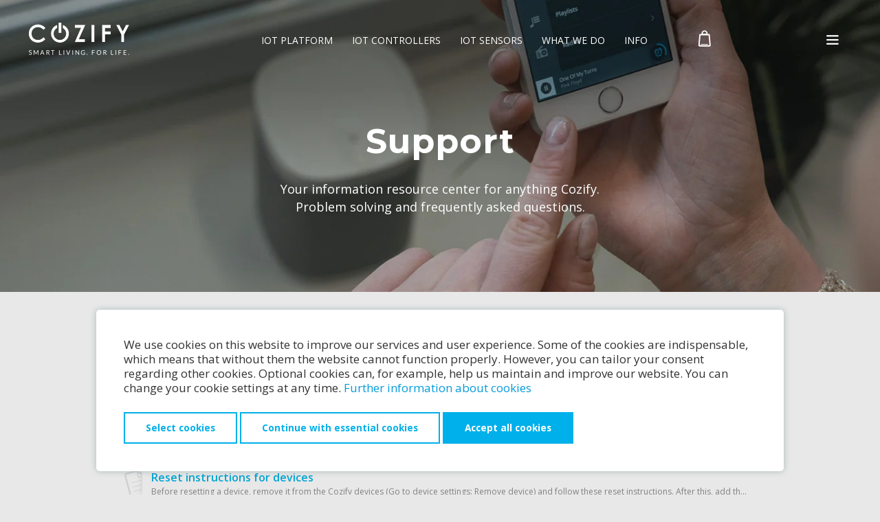

--- FILE ---
content_type: text/html; charset=utf-8
request_url: https://support.cozify.fi/en/support/solutions/folders/8000053115
body_size: 8948
content:
<!DOCTYPE html>
       
        <!--[if lt IE 7]><html class="no-js ie6 dew-dsm-theme " lang="en" dir="ltr" data-date-format="non_us"><![endif]-->       
        <!--[if IE 7]><html class="no-js ie7 dew-dsm-theme " lang="en" dir="ltr" data-date-format="non_us"><![endif]-->       
        <!--[if IE 8]><html class="no-js ie8 dew-dsm-theme " lang="en" dir="ltr" data-date-format="non_us"><![endif]-->       
        <!--[if IE 9]><html class="no-js ie9 dew-dsm-theme " lang="en" dir="ltr" data-date-format="non_us"><![endif]-->       
        <!--[if IE 10]><html class="no-js ie10 dew-dsm-theme " lang="en" dir="ltr" data-date-format="non_us"><![endif]-->       
        <!--[if (gt IE 10)|!(IE)]><!--><html class="no-js  dew-dsm-theme " lang="en" dir="ltr" data-date-format="non_us"><!--<![endif]-->
	<head>
		
		 <!-- Google Tag Manager -->
<script>
    (function(w,d,s,l,i){w[l]=w[l]||[];w[l].push({'gtm.start':
    new Date().getTime(),event:'gtm.js'});var f=d.getElementsByTagName(s)[0],
    j=d.createElement(s),dl=l!='dataLayer'?'&l='+l:'';j.async=true;j.src=
    'https://www.googletagmanager.com/gtm.js?id='+i+dl;f.parentNode.insertBefore(j,f);
    })(window,document,'script','dataLayer','GTM-TH7232');
  </script>
<!-- End Google Tag Manager --> 
<!-- XXX start HEAD -->
<!-- Title for the page -->
<title>FAQ | Cozify</title>

<!-- Meta information -->

      <meta charset="utf-8" />
      <meta http-equiv="X-UA-Compatible" content="IE=edge,chrome=1" />
      <meta name="description" content= "Default solution folder, feel free to edit or delete it." />
      <meta name="author" content= "" />
       <meta property="og:title" content="FAQ" />  <meta property="og:url" content="https://support.cozify.fi/en/support/solutions/folders/8000053115" />  <meta property="og:image" content="/assets/misc/logo.png?702017" />  <meta property="og:site_name" content="Cozify Support" />  <meta property="og:type" content="article" />  <meta name="twitter:title" content="FAQ" />  <meta name="twitter:url" content="https://support.cozify.fi/en/support/solutions/folders/8000053115" />  <meta name="twitter:image" content="/assets/misc/logo.png?702017" />  <meta name="twitter:card" content="summary" />  <link rel="canonical" href="https://support.cozify.fi/en/support/solutions/folders/8000053115" />  <link rel='alternate' hreflang="en" href="https://support.cozify.fi/en/support/solutions/folders/8000053115"/> 

<!-- Responsive setting -->
<link rel="apple-touch-icon" href="https://s3.amazonaws.com/cdn.freshdesk.com/data/helpdesk/attachments/production/8005358206/fav_icon/favicon_8fd3ac20a0b40c61.ico" />
        <link rel="apple-touch-icon" sizes="72x72" href="https://s3.amazonaws.com/cdn.freshdesk.com/data/helpdesk/attachments/production/8005358206/fav_icon/favicon_8fd3ac20a0b40c61.ico" />
        <link rel="apple-touch-icon" sizes="114x114" href="https://s3.amazonaws.com/cdn.freshdesk.com/data/helpdesk/attachments/production/8005358206/fav_icon/favicon_8fd3ac20a0b40c61.ico" />
        <link rel="apple-touch-icon" sizes="144x144" href="https://s3.amazonaws.com/cdn.freshdesk.com/data/helpdesk/attachments/production/8005358206/fav_icon/favicon_8fd3ac20a0b40c61.ico" />
        <meta name="viewport" content="width=device-width, initial-scale=1.0, maximum-scale=5.0, user-scalable=yes" /> 



    <script src="https://ajax.googleapis.com/ajax/libs/jquery/3.3.1/jquery.min.js"></script>
    <script src="//cdn.shopify.com/s/files/1/0613/0169/t/2/assets/slick150.min.js" type="text/javascript"></script>
    <link href='https://fonts.googleapis.com/css?family=Montserrat:200,300,400,500,600,700' rel='stylesheet' type='text/css'>
	<link rel="stylesheet" href="//cdn.shopify.com/s/files/1/0613/0169/t/2/assets/site2019.css?v=22" type="text/css" />
    <script src="//cdn.shopify.com/s/files/1/0613/0169/t/2/assets/slick.js?10786" type="text/javascript"></script> 
    <script src="//cdn.shopify.com/s/files/1/0613/0169/t/2/assets/jquery.fancybox.2.1.5.js?10786" type="text/javascript"></script>
    <script src="//cdn.shopify.com/s/files/1/0613/0169/t/2/assets/jquery.fancybox-media.js?10786" type="text/javascript"></script>
    <script src="//cdn.shopify.com/s/files/1/0613/0169/t/2/assets/site2019.js?v=2" type="text/javascript"></script>

<script src="https://cdn.shopify.com/s/files/1/0613/0169/files/supported_devices_logic_en.js" type="text/javascript"></script>

<style type="text/css">
  .sidebar{
    min-height:auto !important; 
  }
</style>

    <meta content="https://cdn.shopify.com/s/files/1/0613/0169/files/x_thumb_technicalSupport.jpg?v=1765205525" property="og:image">
    <link rel="image_src" type="image/jpeg" href="https://cdn.shopify.com/s/files/1/0613/0169/files/x_thumb_technicalSupport.jpg?v=1765205525">
<meta name="description" content="Cozify is a Finnish automation and IoT platform provider specializing in innovative and demanding B2B IoT solutions. Founded in 2013, Cozify offers versatile IoT connectivity solutions and automation as part of our customers' services in thousands of properties, offices, and households. " />
    <meta name="keywords" content="Cozify HAN, P1, SmartEnergy, SmartSentry, SafeLiving, IoT , Platform, Cozify ONE, Bluetooth, load management, main fuses, real-time energy consumptiom, real-time energy consumption monitoring, Open API, indoor climate monitoring, IoT platform, IoT Platform Core, Cozify, Cozify ZEN, Cozify DIN, professional smart hub, Cozify ION, Cozify HUB, apartment automation, building automation, spot price, proptech, room controller, electricity price based control, fleet management, proptech, BMS, HTTPS/REST, JSON, API, Modbus, BACnet, Meter-Bus, M-Bus, mbus, HVAC, OEM, cellular modem, RS-485, RS-232, smart home, smart home automation, smart home for professionals, certified by cozify, monitor and optimize energy consumption, remote monitoring, remote controlling, apartment building automation, Finnish smart home, Finland, building automation, property automation, home automation, wireless home automation, wired connections, din rail smart home, retrofit home automation, home automation iPhone, home automation iPad, home automation android, internet of things, iot, home decoration, home lightning, home security, energy saving, zigbee, z-wave" />
  
<!-- XXX end HEAD -->
		
		<!-- Adding meta tag for CSRF token -->
		<meta name="csrf-param" content="authenticity_token" />
<meta name="csrf-token" content="mvJjpD5quwRdEd6ptUC2OHvwNOpsFZ/fPmS9cLMyUsorZW1smT8d7Xau4zpfluNijwaR4XLsivMi+7FuRCjKaA==" />
		<!-- End meta tag for CSRF token -->
		
		<!-- Fav icon for portal -->
		<link rel='shortcut icon' href='https://s3.amazonaws.com/cdn.freshdesk.com/data/helpdesk/attachments/production/8005358206/fav_icon/favicon_8fd3ac20a0b40c61.ico' />

		<!-- Base stylesheet -->
 
		<link rel="stylesheet" media="print" href="https://assets9.freshdesk.com/assets/cdn/portal_print-6e04b27f27ab27faab81f917d275d593fa892ce13150854024baaf983b3f4326.css" />
	  		<link rel="stylesheet" media="screen" href="https://assets3.freshdesk.com/assets/cdn/portal_utils-aafe1162bf4f22a3e2f7ebff69e8a3dec620f879e0dd260b84f12042bcefa33a.css" />

		
		<!-- Theme stylesheet -->

		<link href="/support/theme.css?v=4&amp;d=1768830932" media="screen" rel="stylesheet" type="text/css">

		<!-- Google font url if present -->
		<link href='https://fonts.googleapis.com/css?family=Open+Sans:regular,italic,600,700,700italic' rel='stylesheet' type='text/css' nonce='pOxulVGGIevCB2ja6R27Rw=='>

		<!-- Including default portal based script framework at the top -->
		<script src="https://assets6.freshdesk.com/assets/cdn/portal_head_v2-d07ff5985065d4b2f2826fdbbaef7df41eb75e17b915635bf0413a6bc12fd7b7.js"></script>
		<!-- Including syntexhighlighter for portal -->
		<script src="https://assets8.freshdesk.com/assets/cdn/prism-841b9ba9ca7f9e1bc3cdfdd4583524f65913717a3ab77714a45dd2921531a402.js"></script>

		

		<!-- Access portal settings information via javascript -->
		 <script type="text/javascript">     var portal = {"language":"en","name":"Cozify Support","contact_info":"","current_page_name":"article_list","current_tab":"solutions","vault_service":{"url":"https://vault-service.freshworks.com/data","max_try":2,"product_name":"fd"},"current_account_id":284315,"preferences":{"bg_color":"#efefef","header_color":"#ffffff","help_center_color":"#FFFFFF","footer_color":"#777777","tab_color":"#3B3B3B","tab_hover_color":"#00B7D3","btn_background":"#ffffff","btn_primary_background":"#6c6a6a","baseFont":"Open Sans","textColor":"#333333","headingsFont":"Open Sans","headingsColor":"#333333","linkColor":"#049cdb","linkColorHover":"#036690","inputFocusRingColor":"#f4af1a","nonResponsive":"false"},"image_placeholders":{"spacer":"https://assets5.freshdesk.com/assets/misc/spacer.gif","profile_thumb":"https://assets4.freshdesk.com/assets/misc/profile_blank_thumb-4a7b26415585aebbd79863bd5497100b1ea52bab8df8db7a1aecae4da879fd96.jpg","profile_medium":"https://assets10.freshdesk.com/assets/misc/profile_blank_medium-1dfbfbae68bb67de0258044a99f62e94144f1cc34efeea73e3fb85fe51bc1a2c.jpg"},"falcon_portal_theme":false};     var attachment_size = 20;     var blocked_extensions = "";     var allowed_extensions = "";     var store = { 
        ticket: {},
        portalLaunchParty: {} };    store.portalLaunchParty.ticketFragmentsEnabled = false;    store.pod = "us-east-1";    store.region = "US"; </script> 


			
	</head>
	<body>
            	
		
		
		<!-- XXX start SIVUN ASETTELU -->
<!-- XXX start YLATUNNISTE -->
<header>
    <div id="headerContents">
      <a href="https://en.cozify.fi" title="Cozify | Smart Living. For Life." id="logo"></a>
        <ul id="mainMenu">
        <li><a href="https://en.cozify.fi/pages/iot-platform">IoT Platform</a></li>           
        <li><a href="https://en.cozify.fi/pages/iot-controllers">IoT Controllers</a></li>    
        <li><a href="https://en.cozify.fi/pages/iot-sensors">IoT Sensors</a></li>
        <li><a href="https://en.cozify.fi/blogs/articles">What We Do</a></li>           
        <li><a href="http://en.cozify.fi/pages/about-cozify">Info</a></li>        
    </ul>
        <ul id="secondMenu">
        <li style="display:block;font-size:1.4em;"><a href="http://en.cozify.fi/pages/shop">Shop</a></li>      
        <li style="display:block;font-size:1.4em;" class="sel"><a href="http://support.cozify.fi">Support</a></li>    
            <li class="some-links">							
                <a href="http://www.facebook.com/cozify" target="_blank"><img src="//cdn.shopify.com/s/files/1/0613/0169/files/x_icon_fb.png" title="Cozify @ Facebook" alt=""></a>
                <a href="https://www.instagram.com/cozify_smarthome/" target="_blank"><img src="//cdn.shopify.com/s/files/1/0613/0169/files/x_icon_ig.png" title="Cozify @ Instagram" alt=""></a>
                <a href="https://www.youtube.com/channel/UCCkSrWSH0dmXD1aB5oG_gwQ" target="_blank"><img src="//cdn.shopify.com/s/files/1/0613/0169/files/x_icon_youtube.png" title="Cozify @ YouTube" alt=""></a>
                <a href="https://twitter.com/cozifysmarthome" target="_blank"><img src="//cdn.shopify.com/s/files/1/0613/0169/files/x_icon_twitter.png" title="Cozify @ Twitter" alt=""></a>                 
            </li>
        </ul>
        <ul id="ly-languages-switcher">
         <li style="height:40px;">
            <a href="https://support.cozify.fi" id="ly4577" class="ly-languages-switcher-link current_lang" style="padding-bottom:20px;">EN</a>
          </li>
          <li style="height:40px;">
            <a href="https://tuki.cozify.fi" id="ly4578" class="ly-languages-switcher-link" style="padding-bottom:20px;">FI</a>
          </li>
         <li style="height:40px;">
            <a href="https://sv.cozify.fi" id="ly4577" class="ly-languages-switcher-link" style="padding-bottom:20px;">SV</a>
          </li>
        </ul>
          <ul id="optionsMenu">
            <!--<li><div id="searchIcon"></div></li>-->
            <li>
              <a href="https://www.cozify.fi/cart" id="minicart">
                  <div id="cartIcon"></div>
              </a>
            </li>
          </ul>
        <div id="menuIcon"></div>
        <img id="menuIconClose" src="//cdn.shopify.com/s/files/1/0613/0169/files/x_iconMenuClose.png" alt="" />
    </div>
</header>
<!-- XXX end YLATUNNISTE -->
<div id="page-footer-container" class="pageSupportMain subPage">
<page>
  
                <div id="intro-container">
                    <div id="intro-text">
                        <h1 class="pageTitle">Support</h1>
                        <p class="pageDescription">Your information resource center for anything Cozify.<br />
                           Problem solving and frequently asked questions.
                        </p>
                    </div>
                </div>
      
          
                
            
              <!--<li class=" sel"><a href="/support/home">Support</a></li>-->
            
            
            
            
            <!---->
              
          
                
            
            
            
            
            <!---->
              
           
          
        
  <!---->
  
  	<div class="breadcrumb">
		<a href="//support.cozify.fi">Support Home</a>
	</div>
<section class="main content rounded-6 min-height-on-desktop" id="folder-show-8000053115">
	<h2 class="heading">FAQ</h2>
	<p class="info-text">Default solution folder, feel free to edit or delete it.</p>
	
				
			<section class="article-list c-list">
				
					<div class="c-row c-article-row">
						<i class="icon-article-table-row"></i>
						<div class="ellipsis article-title"> 
							<a href="/en/support/solutions/articles/8000034918-faq" class="c-link">FAQ</a>
						</div>
						<div class="description-text">
							   How does Cozify work?  Is it difficult to setup the system?  How can I delete my user account?  Do I need a certified electrician to do the installation? ...
						</div>
						<div class="help-text">Tue, 25 Mar, 2025 at  1:47 PM</div>
					</div>
				
					<div class="c-row c-article-row">
						<i class="icon-article-table-row"></i>
						<div class="ellipsis article-title"> 
							<a href="/en/support/solutions/articles/8000058614-reset-instructions-for-devices" class="c-link">Reset instructions for devices</a>
						</div>
						<div class="description-text">
							  Before resetting a device, remove it from the Cozify devices (Go to device settings: Remove device) and follow these reset instructions. After this, add th...
						</div>
						<div class="help-text">Sun, 14 Feb, 2021 at  5:24 PM</div>
					</div>
				
			</section>
			
		
	
</section>
</page>
<!-- XXX start ALATUNNISTE -->
<footer>
                <div>
                    <div class="blocks-row">
                        <div class="item">
                            <h4>Contact us</h4>
                            <p>
                                <b>Cozify Oy</b><br />
              <span itemprop="streetAddress">Sinikalliontie 3</span><br />
              <span itemprop="postalCode">02630</span> Espoo, Finland
                                <a href="mailto:support@cozify.fi">support@cozify.fi</a>
                            </p>
                            <p>
                                VAT ID: 2552557-5
                            </p>
                        </div>
                        <div class="item">
                            <h4>Questions?</h4>
                            <p>
                                Before contacting, visit <a href="//support.cozify.fi">Cozify Support</a>.
                            </p>
                            <p>
                                If you don't find a solution to an issue from the Support section, send us an email to <a href="mailto:support@cozify.fi">support@cozify.fi</a>
                            </p>
                            <p>
                                <ul class="siteMap">
                                  <li><a href="//en.cozify.fi/pages/shop-shipping-returns">Shipping &amp; Returns</a></li>
                                  <li><a href="//en.cozify.fi/pages/privacy-policy">Privacy Policy</a></li>
                                </ul>
                            </p>
                        </div>
                        <div class="item">
                            <h4>Browse site</h4>
                            <ul class="siteMap">
                              <li><a href="https://en.cozify.fi/pages/iot-platform">IoT Platform</a></li>           
                              <li><a href="https://en.cozify.fi/pages/iot-controllers">IoT Controllers</a></li>    
                              <li><a href="https://en.cozify.fi/pages/iot-sensors">IoT Sensors</a></li>
                              <li><a href="https://en.cozify.fi/blogs/articles">What We Do</a></li>           
                              <li><a href="http://en.cozify.fi/pages/about-cozify">Info</a></li>        
                              <li><a href="http://en.cozify.fi/pages/shop">Shop</a></li>      
                              <li class="sel"><a href="http://support.cozify.fi">Support</a></li>  
                            </ul>
                        </div>
                        <div class="item">
                            <div id="followFields">
                                <form id="followForm" action="https://cozify.us3.list-manage.com/subscribe/post" method="post">
                                  <input type="hidden" name="u" value="d9c07d9eb94d36af463cdfff2">
                                  <input type="hidden" name="id" value="98eaf8154a">
                                  <input type="hidden" name="testi" id="testi" value="Yes">

                                  <h1>Subscribe to newsletter</h1>
                                  <p>Latest Cozify news and information on updates to your email</p>

                                  <input class="text" type="email" autocapitalize="off" placeholder="Type in your email" autocorrect="off" name="MERGE0" id="MERGE0" size="75" value="">
                                  <br><span class="error"></span>

                                  <!--<input class="submit btnRounded" type="submit" value="Subscribe">-->

                                  <!-- real people should not fill this in and expect good things - do not remove this or risk form bot signups-->
                                  <div style="position: absolute; left: -5000px;"><input type="text" name="b_d9c07d9eb94d36af463cdfff2_98eaf8154a" value=""></div>
                                </form> 
                            </div>
                            <div class="some-links">							
                                <a href="http://www.facebook.com/cozify" target="_blank"><img src="//cdn.shopify.com/s/files/1/0613/0169/files/x_icon_fb_black.png" title="Cozify @ Facebook" alt=""></a>
                                <a href="https://www.instagram.com/cozify_smarthome/" target="_blank"><img src="//cdn.shopify.com/s/files/1/0613/0169/files/x_icon_ig_black.png" title="Cozify @ Instagram" alt=""></a>
                                <a href="https://www.youtube.com/channel/UCCkSrWSH0dmXD1aB5oG_gwQ" target="_blank"><img src="//cdn.shopify.com/s/files/1/0613/0169/files/x_icon_youtube_black.png" title="Cozify @ YouTube" alt=""></a>	
                                <a href="https://x.com/cozifySmartHome" target="_blank"><img src="//cdn.shopify.com/s/files/1/0613/0169/files/x_icon_x_black.png" title="Cozify @ X" alt=""></a>	
                                <a href="https://www.linkedin.com/company/cozify-oy" target="_blank"><img src="//cdn.shopify.com/s/files/1/0613/0169/files/x_icon_linkedIn_black.png" title="Cozify @ LinkedIn" alt=""></a>								
                            </div>
                        </div>
                    </div>
                </div>
                <div class="disclaimer">
                    <img src="https://cdn.shopify.com/s/files/1/0613/0169/files/x_logo2019_en.png" alt="Cozify | Smart Living. For Life." />
                    <p>Copyright &copy; Cozify Oy 2026. All rights reserved.</p>
                </div>
            </footer>
<!-- XXX end ALATUNNISTE -->
<script type="text/javascript">
  jQuery( document ).ready( function($) {
    $("body").addClass("darkHeader").addClass("enSite");
  });
  
function goBack() {
    window.history.back();
}
</script>
</div>
<!-- end of page-footer-container -->
<!-- XXX end SIVUN ASETTELU -->
  <!-- Google Tag Manager -->
  <noscript>
    <iframe src="https://www.googletagmanager.com/ns.html?id=GTM-TH7232" height="0" width="0" style="display:none;visibility:hidden"></iframe>
  </noscript>
  <!-- End Google Tag Manager -->



			<script src="https://assets7.freshdesk.com/assets/cdn/portal_bottom-0fe88ce7f44d512c644a48fda3390ae66247caeea647e04d017015099f25db87.js"></script>

		<script src="https://assets6.freshdesk.com/assets/cdn/redactor-642f8cbfacb4c2762350a557838bbfaadec878d0d24e9a0d8dfe90b2533f0e5d.js"></script> 
		<script src="https://assets10.freshdesk.com/assets/cdn/lang/en-4a75f878b88f0e355c2d9c4c8856e16e0e8e74807c9787aaba7ef13f18c8d691.js"></script>
		<!-- for i18n-js translations -->
  		<script src="https://assets10.freshdesk.com/assets/cdn/i18n/portal/en-7dc3290616af9ea64cf8f4a01e81b2013d3f08333acedba4871235237937ee05.js"></script>
		<!-- Including default portal based script at the bottom -->
		<script nonce="pOxulVGGIevCB2ja6R27Rw==">
//<![CDATA[
	
	jQuery(document).ready(function() {
					
		// Setting the locale for moment js
		moment.lang('en');

		var validation_meassages = {"required":"This field is required.","remote":"Please fix this field.","email":"Please enter a valid email address.","url":"Please enter a valid URL.","date":"Please enter a valid date.","dateISO":"Please enter a valid date ( ISO ).","number":"Please enter a valid number.","digits":"Please enter only digits.","creditcard":"Please enter a valid credit card number.","equalTo":"Please enter the same value again.","two_decimal_place_warning":"Value cannot have more than 2 decimal digits","select2_minimum_limit":"Please type %{char_count} or more letters","select2_maximum_limit":"You can only select %{limit} %{container}","maxlength":"Please enter no more than {0} characters.","minlength":"Please enter at least {0} characters.","rangelength":"Please enter a value between {0} and {1} characters long.","range":"Please enter a value between {0} and {1}.","max":"Please enter a value less than or equal to {0}.","min":"Please enter a value greater than or equal to {0}.","select2_maximum_limit_jq":"You can only select {0} {1}","facebook_limit_exceed":"Your Facebook reply was over 8000 characters. You'll have to be more clever.","messenger_limit_exceeded":"Oops! You have exceeded Messenger Platform's character limit. Please modify your response.","not_equal_to":"This element should not be equal to","email_address_invalid":"One or more email addresses are invalid.","twitter_limit_exceed":"Oops! You have exceeded Twitter's character limit. You'll have to modify your response.","password_does_not_match":"The passwords don't match. Please try again.","valid_hours":"Please enter a valid hours.","reply_limit_exceed":"Your reply was over 2000 characters. You'll have to be more clever.","url_format":"Invalid URL format","url_without_slash":"Please enter a valid URL without '/'","link_back_url":"Please enter a valid linkback URL","requester_validation":"Please enter a valid requester details or <a href=\"#\" id=\"add_requester_btn_proxy\">add new requester.</a>","agent_validation":"Please enter valid agent details","email_or_phone":"Please enter a Email or Phone Number","upload_mb_limit":"Upload exceeds the available 15MB limit","invalid_image":"Invalid image format","atleast_one_role":"At least one role is required for the agent","invalid_time":"Invalid time.","remote_fail":"Remote validation failed","trim_spaces":"Auto trim of leading & trailing whitespace","hex_color_invalid":"Please enter a valid hex color value.","name_duplication":"The name already exists.","invalid_value":"Invalid value","invalid_regex":"Invalid Regular Expression","same_folder":"Cannot move to the same folder.","maxlength_255":"Please enter less than 255 characters","decimal_digit_valid":"Value cannot have more than 2 decimal digits","atleast_one_field":"Please fill at least {0} of these fields.","atleast_one_portal":"Select atleast one portal.","custom_header":"Please type custom header in the format -  header : value","same_password":"Should be same as Password","select2_no_match":"No matching %{container} found","integration_no_match":"no matching data...","time":"Please enter a valid time","valid_contact":"Please add a valid contact","field_invalid":"This field is invalid","select_atleast_one":"Select at least one option.","ember_method_name_reserved":"This name is reserved and cannot be used. Please choose a different name."}	

		jQuery.extend(jQuery.validator.messages, validation_meassages );


		jQuery(".call_duration").each(function () {
			var format,time;
			if (jQuery(this).data("time") === undefined) { return; }
			if(jQuery(this).hasClass('freshcaller')){ return; }
			time = jQuery(this).data("time");
			if (time>=3600) {
			 format = "hh:mm:ss";
			} else {
				format = "mm:ss";
			}
			jQuery(this).html(time.toTime(format));
		});
	});

	// Shortcuts variables
	var Shortcuts = {"global":{"help":"?","save":"mod+return","cancel":"esc","search":"/","status_dialog":"mod+alt+return","save_cuctomization":"mod+shift+s"},"app_nav":{"dashboard":"g d","tickets":"g t","social":"g e","solutions":"g s","forums":"g f","customers":"g c","reports":"g r","admin":"g a","ticket_new":"g n","compose_email":"g m"},"pagination":{"previous":"alt+left","next":"alt+right","alt_previous":"j","alt_next":"k"},"ticket_list":{"ticket_show":"return","select":"x","select_all":"shift+x","search_view":"v","show_description":"space","unwatch":"w","delete":"#","pickup":"@","spam":"!","close":"~","silent_close":"alt+shift+`","undo":"z","reply":"r","forward":"f","add_note":"n","scenario":"s"},"ticket_detail":{"toggle_watcher":"w","reply":"r","forward":"f","add_note":"n","close":"~","silent_close":"alt+shift+`","add_time":"m","spam":"!","delete":"#","show_activities_toggle":"}","properties":"p","expand":"]","undo":"z","select_watcher":"shift+w","go_to_next":["j","down"],"go_to_previous":["k","up"],"scenario":"s","pickup":"@","collaboration":"d"},"social_stream":{"search":"s","go_to_next":["j","down"],"go_to_previous":["k","up"],"open_stream":["space","return"],"close":"esc","reply":"r","retweet":"shift+r"},"portal_customizations":{"preview":"mod+shift+p"},"discussions":{"toggle_following":"w","add_follower":"shift+w","reply_topic":"r"}};
	
	// Date formats
	var DATE_FORMATS = {"non_us":{"moment_date_with_week":"ddd, D MMM, YYYY","datepicker":"d M, yy","datepicker_escaped":"d M yy","datepicker_full_date":"D, d M, yy","mediumDate":"d MMM, yyyy"},"us":{"moment_date_with_week":"ddd, MMM D, YYYY","datepicker":"M d, yy","datepicker_escaped":"M d yy","datepicker_full_date":"D, M d, yy","mediumDate":"MMM d, yyyy"}};

	var lang = { 
		loadingText: "Please Wait...",
		viewAllTickets: "View all tickets"
	};


//]]>
</script> 

		

		
		<script type="text/javascript">
     		I18n.defaultLocale = "en";
     		I18n.locale = "en";
		</script>
			
    	


		<!-- Include dynamic input field script for signup and profile pages (Mint theme) -->

	</body>
</html>


--- FILE ---
content_type: text/css
request_url: https://cdn.shopify.com/s/files/1/0613/0169/t/2/assets/site2019.css?v=22
body_size: 43925
content:
/** Shopify CDN: Minification failed

Line 2580:0 "@charset" must be the first rule in the file
Line 4176:0 Unexpected "$"
Line 4199:0 Unexpected "$"
Line 4826:30 Unexpected "{"
Line 6413:2 "padding-botton" is not a known CSS property

**/
/*** DEFAULT RESET STYLES ***/

html{
	font-size: 100%; /* IE hack */
	color:#080808;
	background:#e8e8e8;
}
html, body {
	margin: 0;
	padding:0;
	width:100%;
	height:100%;
}
body{
	font-size:62.5%;
}
body, textarea{
	font-family:arial,helvetica,clean,sans-serif;
}
body,div,dl,dt,dd,ul,ol,li,h1,h2,h3,h4,h5,h6,pre,code,form,fieldset,legend,input,textarea,p,blockquote,th,td{
	margin:0;
	padding:0;
}
table{
	border:0;
	margin:0;
	border-collapse: collapse;
	border-spacing: 0;
	background:transparent;
	font-size: 100%; /* IE hack */ 
}
td,th {
	vertical-align: top;
	background:transparent;
	text-align:left;
}
form{
	border:0;
	background:transparent;
}
form select, form input, form textarea{
	font-size: 100%; /* IE hack */
	font-family:inherit;
	font-weight:inherit;
}
img{
	border: 0;	
  max-width:100%;
}
div.clearer{
	clear: both;
	line-height: 0;
	font-size: 0;
	height: 0;
}
/* to preserve line-height and selector appearance */
sup {vertical-align:text-top;}
sub {vertical-align:text-bottom;}


/*** THEME BASED BASIC STYLES ***/

/* Header styles */

header{
    display:block;
    position:absolute;
    top:0;
    left:0;
    width:100%;
    /*background-color:blue;*/
    /*opacity:0.4;*/
    text-align:center;
    min-height:116px;
    z-index:3;
}
header #headerContents{
        max-width:1600px;
        position:relative;
        display: flex;
        align-items: center;
        justify-content: center;
        min-height:116px;
        /*background-color:green;*/
        margin-left:auto;
        margin-right:auto;
}
.fs header #headerContents{
        max-width:none;
}
  
  

#logo{
    width:150px;
    position:absolute;
    left:40px;
	background:transparent url(//cdn.shopify.com/s/files/1/0613/0169/files/x_logo2019_en.png) top left no-repeat;
	background-size:100% auto;
    height:50px;
    display:inline-block;
}
.enSite #logo{
  background:transparent url(//cdn.shopify.com/s/files/1/0613/0169/files/x_logo2019_en.png) top left no-repeat;  
  	background-size:100% auto;
}
.darkHeader #logo{
	background:transparent url(//cdn.shopify.com/s/files/1/0613/0169/files/x_logo2019white_en.png) top left no-repeat;
    background-size: 100% auto;
}
.darkHeader.enSite #logo{
	background:transparent url(//cdn.shopify.com/s/files/1/0613/0169/files/x_logo2019white_en.png) top left no-repeat;  
      background-size: 100% auto;
}
header ul#mainMenu{
    padding-left:110px;
}
header ul li{
    color:#303030;
    text-transform:uppercase;
    font-size:14px;
    font-weight:400;
    margin-left:11px;
    margin-right:11px;
    display:inline-block;
    padding-bottom:10px;
    padding-top:10px;
}
.darkHeader header ul li, .darkHeader header ul li a{
    color:#fff;
}
header ul li a{
    padding-right:1px;
    padding-left:1px;
    padding-bottom: 12px;
    padding-top: 20px;
}
header ul li.some-links{
    display:none;
}
header ul#secondMenu{
    display:none;
}
header ul#secondMenu li.exp{
    display:block;
}
header.opened ul#secondMenu{
    display:block;
}
header ul#mainMenu li.sel, header ul#secondMenu li.sel{
    margin-bottom:5px;
}
header ul#mainMenu li.sel a, header ul#mainMenu li a:hover, header ul#secondMenu li.sel a, header ul#secondMenu li a:hover{
    border-bottom:2px solid #303030;
}
.darkHeader ul#mainMenu li.sel a, .darkHeader header ul#mainMenu li a:hover, .darkHeader header ul#secondMenu li.sel a, .darkHeader header ul#secondMenu li a:hover{
    border-bottom:2px solid #fff;    
}
header.opened ul#mainMenu li.sel a, header.opened ul#mainMenu li a:hover, header.opened ul#secondMenu li.sel a, header.opened ul#secondMenu li a:hover{
    border-bottom:2px solid #fff;
}
header.opened{
    display: block;
    position:absolute;
    top:0;
    left:0;
    width:100%;
    height:100%;
    background-color:#080808;
    z-index:200;
}
header.opened #headerContents{  
    padding-top: 100px;     
    position:relative;
    width:100%;
    height:100%;
    display:block;
}
header.opened ul#ly-languages-switcher{
    position:absolute;
    top:40px;
    left:40px;
}
header.opened #optionsMenu{
    display:none;
}
header.opened ul li.some-links{
    margin-top:16px;
}
header.opened ul li.some-links{
    display:block;
}
header.opened ul li.some-links a:hover{
    border-bottom:0;
}
header ul li.some-links img {
    margin: 20px 12px 0 12px;
    width: 26px;
}
header.opened ul#mainMenu, header.opened ul#secondMenu, header.opened ul#ly-languages-switcher{
    display:block;
    padding-left:0;
}
header.opened ul#mainMenu li, header.opened ul#secondMenu li.exp{
    display:block;
    font-size:20px;
}
header.opened ul#mainMenu li a, header.opened ul#secondMenu li.exp a{
    padding-left:1px;
    padding-right:1px;
    padding-bottom:7px;
}
header.opened ul li{
    text-transform: none;
}
header.opened ul li a{
    color:#fff;
    text-decoration:none;
}   
header.opened #logo, header.opened #menuIcon{ 
    display:none;
}
header.opened #menuIconClose{
    width:18px;
    position:absolute;
    top:40px;
    right:60px;
    cursor:pointer;
    display:block;
}
header.opened ul#mainMenu li.sel a, header.opened ul#mainMenu li a:hover{
    border-bottom:2px solid #fff;
    padding-bottom:5px;
}
header ul li a{
    color:#303030;
    text-decoration:none;
}
header ul li a:hover{
    text-decoration:none;
}
header ul li.exp{
    display:none;
}
#optionsMenu{
    padding-left:30px;
}
#optionsMenu li{
    padding:0 7px;
    cursor:pointer;
    margin-left:0;
    margin-right:0;
}
#optionsMenu li a{
    padding:0 !important;
}
#optionsMenu li img{
    display:block;
    cursor:pointer;
    width:24px;
    height:24px;
}
#optionsMenu li:hover, #menuIcon:hover, footer .some-links img:hover{
    -ms-transform: scale(1.15, 1.15); /* IE 9 */
    -webkit-transform: scale(1.15, 1.15); /* Safari */
    transform: scale(1.15, 1.15);
	transition-duration: 0.1s;
}
#searchIcon{
    background:transparent url(//cdn.shopify.com/s/files/1/0613/0169/files/x_iconSearch.png) top left no-repeat;
    width:24px;
    height:24px;
    background-size:24px auto !important;
  display:none;
}
.darkHeader #searchIcon{
    background:transparent url(//cdn.shopify.com/s/files/1/0613/0169/files/x_iconSearch_white.png) top left no-repeat;    
}
#searchPanel{
    position:absolute;top:0;left:0;width:100%;height:100%;z-index:200000;background-color:rgba(24,24,24,.98);display:none;
}
#searchPanelInput{
    width:100&;height:40px;
    /*background-color:#191818;*/
    background-color:transparent;
    text-align:center;padding:40px 10px;
}
#iconCloseSearch{
    margin-left:14px;padding:10px;border:1px solid #ccc;border-radius:100px;width:17px;height:17px;
}

#ly-languages-switcher{
    display:none;
}
#ly-languages-switcher li{
    padding:0 5px 5px 5px;
    margin-left:0;
    margin-right:0;
    color:#fff;
}
#ly-languages-switcher li a.current_lang{
    font-weight:600;
}
#ly-languages-switcher li a{
    text-decoration:none;
    min-width:30px;
    height:10px;
    display:inline-block;
    padding-top: 10px;
}
#ly-languages-switcher li a:hover{
    border-bottom:2px solid #fff;    
}
#ly-languages-switcher li a.current_lang{
    border-bottom:2px solid #fff;  
}
ul#ly-languages-switcher li:first-child {
    padding-left: 0;
    padding-right: 20px;
}
ul#ly-languages-switcher li {
    border-right: 1px solid #fff;
    display: inline-block;
    text-transform: uppercase;
    padding: 0 17px 0 17px;
    line-height: 15px;
    margin-bottom: 0;
}
ul#ly-languages-switcher li:last-child {
    border-right: 0;
}

#cartIcon{
    background:transparent url(//cdn.shopify.com/s/files/1/0613/0169/files/x_iconCart.png) top left no-repeat;
    width:24px;
    height:24px;
    background-size:24px auto !important;
}
.darkHeader #cartIcon{
    background:transparent url(//cdn.shopify.com/s/files/1/0613/0169/files/x_iconCart_white.png) top left no-repeat;    
}
a#minicart, a#minicart span {
    text-decoration: none !important;
}
#minicart{
    position: relative;
}
#minicart a, #cart-target-desktop {
    color: #fff;
}
.cart.desktop {
    display: none;
}
#cart-target-mobile {
    border-radius: 40px;
    border: 0;
    background-color: #18c7f3;
    color: #fff;
    font-size: 14px;
    font-weight: 600;
    position: absolute;
    right: -12px;
    text-align: center;
    top: 12px;
    width: 23px;
    height: 19px;
    padding-top:3px;
}

#menuIcon{
    width:18px;
    height:18px;
    position:absolute;
    right:60px;
    cursor:pointer;
    background:transparent url(//cdn.shopify.com/s/files/1/0613/0169/files/x_iconMenu.png) top left no-repeat;
    background-size:18px auto !important;
}
.darkHeader #menuIcon{
    background:transparent url(//cdn.shopify.com/s/files/1/0613/0169/files/x_iconMenu_white.png) top left no-repeat;    
}
#menuIconClose{
    display:none;
}

@media only screen and (max-width:1200px){
    header #headerContents{ 
        justify-content: flex-end;
    }
    header #optionsMenu{
        padding-right:120px;
    }
    header ul#mainMenu, header ul#ly-languages-switcher{
        display:none;
    }
    
}
@media only screen and (max-width: 560px){
    header #optionsMenu{
        padding-right:90px;
    }
    #menuIcon{
        right:42px;        
    }
    header.opened #menuIconClose {
        right:32px; 
    }
    #logo{
        left:30px;
    }
}
@media only screen and (max-width: 380px){
    header #headerContents{
        min-height:90px;
    }
    #logo{
        left:30px;
        width:130px;
        margin-top:3px;
    }
    header #optionsMenu{
        padding-right:55px;
    }
    #optionsMenu li img {
        display: block;
        cursor: pointer;
        width: 22px;
        height: 22px;
    }
    #menuIcon {
        right:25px;
        width:16px;
    }
}

/* AddSearch */

#addsearch-results{
    background-color:#1b1b1b !important;
    min-height:50%;
    padding: 40px;
    margin-top: 20px !important;
    margin-left: -40px !important;
    box-shadow: 5px 14px 14px 10px rgba(0, 0, 0, 0.2);
}
@media only screen and (max-width: 960px){
    #addsearch-results{
        margin-left: -30px !important;    
    }
}
@media only screen and (max-width: 600px){
    #addsearch-results{
        margin-left: 0 !important;    
    }
}
#addsearch-results-mid{
    height:auto !important;
}
#addsearch-results-right {
    background-color:transparent !important;
    margin-top:0;
}
#addsearch-results.addsearch-d #addsearch-scroll{
    background-color:transparent !important;
}
#addsearch-results.addsearch-m2{
    border-top:0 !important;
    border-bottom:0 !important;
}
#addsearch-results.addsearch-m2 #addsearch-top-close{
    Border-bottom:0 !important;
    Color:#fff !important;
    Margin-top:20px !important;
}
#addsearch-results, #addsearch-results-right, #addsearch-results-mid, #addsearch-results-bottom, #addsearch-results img, #addsearch-results div div, #addsearch-results a, #addsearch-results a img, #addsearch-results h2, #addsearch-results h2 a, #addsearch-results p, #addsearch-results p span, #addsearch-results em, #addsearch-results p em, #addsearch-results p span em, #addsearch-results p a, #addsearch-results table, #addsearch-results table tr, #addsearch-results table tr td, #addsearch-scroll, #addsearch-scroll-handle, #addsearch-mobile-field, #addsearch-load-more, #addsearch-demo, #addsearch-fuzzy, #addsearch-edit, #addsearch-suggestions, #addsearch-results div.addsearch-divider{
    Color:#fff !important;
    border:0 !important;
}
#addsearch-results .addsearch-result-item-sub h2 a{
    Color:#fff !important;
}
#addsearch-results .addsearch-result-item-sub{
    Border-bottom:1px solid rgba(24,24,24,0.3) !important;
}
#addsearch-results-bottom, #addsearch-demo{
    Display:none !important;
}
.addsearch{
    vertical-align:top !important;
    padding:9px 20px !important;
    border-radius:20px !important;
    width:60% !important;
    max-width:600px !important;
    border:0 !important;
    font-size: 18px !important;
}

/* Generic formatting styles */


h1, h2, h3, h4, h5{
	font-family:Montserrat, arial;
}
page h1{
    text-align:center;
    font-size:48px;
    line-height:52px;
    padding-bottom:30px;
    margin-top:60px;
  font-weight:700;
}
h2 {
    font-size: 36px;
    line-height: 40px;
    font-weight: 700;
    margin-bottom: 14px;
}

.bigTextBlock h2{
  font-size: 49px;
  line-height: 51px;
}

@media only screen and (max-width: 1230px){
    .bigTextBlock h2{
      font-size: 42px;
    	line-height: 46px;
    }
}

@media only screen and (max-width: 800px){
    .bigTextBlock h2{
      font-size: 36px;
    	line-height: 41px;
    }
}
@media only screen and (max-width: 700px){

    page h1 {
        text-align: center;
        font-size: 40px;
        line-height: 43px;
    }
    h2{font-size: 26px;line-height: 28px;}
    .pageDescription{
        
    }
}
@media only screen and (max-width: 480px){

    h2{
      font-size: 22px;
      line-height: 26px;
	} 
    .bigTextBlock h2{
      font-size: 28px;
    	line-height: 32px;
    }

}

h3{
    font-size:32px;
    line-height:36px;
    font-weight:600;
    margin-bottom:10px;
}
h4{
    font-size:22px;
    line-height:26px;
    font-weight:500;
    margin-bottom:10px;
}
h5{
    font-size:15px;
    line-height:17px;
    font-weight:500;
    margin-bottom:5px;
    text-transform: uppercase;
}
a{
    text-decoration:underline;
    color:#080808;
}
.btnRounded{
    font-size:15px;
    line-height:30px;
    border-radius:20px;
    padding:2px 30px;
    display:inline-block;
    background-color:#18c7f3;
    color:#fff !important;
    font-weight:500 !important;
    text-decoration:none !important;
    margin-top:20px;
}
.btnRounded{
    min-width:126px;
}
.btnRounded:hover{
    cursor:pointer;
}
form input{
    border:0;
}

/* Intro styles */

#intro-container{
    display:flex;
    height:606px;
    width:100%;  
    align-items: center;
    flex-flow: row wrap;
    padding-top:120px;
    padding-bottom: 100px;
}
.subPage #intro-container{
    margin-bottom:40px;
    height:auto;
    min-height: 240px;
}
.pageCart.subPage #intro-container{
    min-height: auto !important;
}
.subPage.noIntroImage #intro-container{
    padding-bottom: 0; 
    padding-top:100px;
  margin-bottom:0;
}
.subPage.compactHeader page{
  margin-top:0 !important;
}
.subPage .wysiwyg{
 	max-width:800px;
  margin-left:auto;
  margin-right:auto;
}
#page-footer-container.subPage{
 	background-color: #e8e8e8; 
}
#page-footer-container.subToggleNav page{
  	margin-top:110px;
}
.pageSupportMain #intro-container{
    background:#e8e8e8 url(//cdn.shopify.com/s/files/1/0613/0169/files/x_section_support.jpg) top center no-repeat;
    background-size:auto 100%;
}
#page-footer-container.pagePartnersMain{
    background:#e8e8e8 url(//cdn.shopify.com/s/files/1/0613/0169/files/x_partnersPageBg.jpg) top center no-repeat;
    background-size:auto 938px;
}
#page-footer-container.pageFeature  {
    background-color: #fafafa;
}
.pagePartnersMain #intro-container{
  margin-bottom:150px;
}
.pageCaseStudyLt #intro-container{
  margin-bottom:150px;
  background:#e8e8e8 url(//cdn.shopify.com/s/files/1/0613/0169/files/x_partnersPageBg.jpg) top center no-repeat;
  background-size:auto 100%;
}
.pageCaseStudyLs #intro-container{
  margin-bottom:150px;
  background:#e8e8e8 url(//cdn.shopify.com/s/files/1/0613/0169/t/2/assets/lsIntro_v002.jpg) top center no-repeat;
  background-size:auto 110%;
}
.pageCaseStudyFortum #intro-container{
  margin-bottom:150px;
  background:#e8e8e8 url(//cdn.shopify.com/s/files/1/0613/0169/t/2/assets/fortumIntro_v003.jpg) top center no-repeat;
  background-size:auto 110%;
}
.pageCaseStudySenaatti #intro-container{
  margin-bottom:150px;
  background:#e8e8e8 url(//cdn.shopify.com/s/files/1/0613/0169/t/2/assets/senaattiIntro_v001.jpg) top center no-repeat;
  background-size:auto 110%;
}
.pageCaseStudyTmpl #intro-container{
  margin-bottom:150px;
  background:#e8e8e8 url(//cdn.shopify.com/s/files/1/0613/0169/t/2/assets/tmplIntro_v002.jpg) top center no-repeat;
  background-size:auto 110%;
}
@media only screen and (max-width: 990px){
    .pageFeature{
        padding-bottom:4px;
    }
}

.pageCamera #intro-container{
    background:transparent url(//cdn.shopify.com/s/files/1/0613/0169/files/x_featureBg_camera.jpg) top center no-repeat;
    background-size:auto 100%;
}
.pageDin #intro-container{
    background:transparent url(//cdn.shopify.com/s/files/1/0613/0169/t/2/assets/x_featureBg_din.jpg) top center no-repeat;
    background-size:auto 100%;
}
.pageFeatureCamera #intro-container{
    background:transparent url(//cdn.shopify.com/s/files/1/0613/0169/files/x_featureBg_camera.jpg) top center no-repeat;
    background-size:auto 100%;
}
.pageFeatureSmokeGuard #intro-container{
    background:transparent url(//cdn.shopify.com/s/files/1/0613/0169/files/x_featureBg_smokeGuard.jpg) top center no-repeat;
    background-size:auto 100%;
}
.pageFeatureWaterleakGuard #intro-container{
    background:transparent url(//cdn.shopify.com/s/files/1/0613/0169/files/x_featureBg_waterleakGuard.jpg) top center no-repeat;
    background-size:auto 100%;
}
.pageFeatureRemoteMonitoring #intro-container{
    background:transparent url(//cdn.shopify.com/s/files/1/0613/0169/files/x_featureBg_remoteMonitoring.jpg) top center no-repeat;
    background-size:auto 100%;
}
.pageFeatureWinterMaintenance #intro-container{
    background:transparent url(//cdn.shopify.com/s/files/1/0613/0169/files/x_featureBg_winterMaintenance.jpg) top center no-repeat;
    background-size:auto 100%;
}
.pageFeatureAutomatedLights #intro-container{
    background:transparent url(//cdn.shopify.com/s/files/1/0613/0169/files/x_featureBg_automatedLights.jpg) top center no-repeat;
    background-size:auto 100%;
}
.pageFeatureNotifications #intro-container{
    background:transparent url(//cdn.shopify.com/s/files/1/0613/0169/files/x_featureBg_notifications.jpg) top center no-repeat;
    background-size:auto 100%;
}
.pageFeatureMinimizeDamages #intro-container{
    background:transparent url(//cdn.shopify.com/s/files/1/0613/0169/files/x_featureBg_smokeGuard2.jpg?v=1585726291) top center no-repeat;
    background-size:auto 100%;
}


.pageFeatureCamera .featureIcon_camera{
    background:transparent url(//cdn.shopify.com/s/files/1/0613/0169/files/x_featureIcon_camera.png) top center no-repeat;
    background-size:59px auto;
    padding-top: 80px;
}
.pageFeatureSmokeGuard .featureIcon_smokeGuard{
    background:transparent url(//cdn.shopify.com/s/files/1/0613/0169/files/x_featureIcon_smokeGuard.png) center 14px no-repeat;
    background-size:auto 60px;
    padding-top: 80px;
    padding-bottom:10px;
}
.pageFeatureWaterleakGuard .featureIcon_waterleakGuard{
    background:transparent url(//cdn.shopify.com/s/files/1/0613/0169/files/x_featureIcon_waterleakGuard.png) center 14px no-repeat;
    background-size:auto 60px;
    padding-top: 80px;
    padding-bottom:10px;
}
.pageFeatureMinimizeDamages .featureIcon_minimizeDamages{
    background:transparent url(//cdn.shopify.com/s/files/1/0613/0169/files/x_featureIcon_minimizeDamages.png) center top no-repeat;
    background-size:auto 74px;
    padding-top: 80px;
    padding-bottom:10px;
}
.pageFeatureAutomatedLights .featureIcon_automatedLights{
    background:transparent url(//cdn.shopify.com/s/files/1/0613/0169/files/x_featureIcon_automatedLights.png) center 0 no-repeat;
    background-size:auto auto;
    padding-top: 85px;
    padding-bottom:10px;
}
.pageFeatureNotifications .featureIcon_notifications{
    background:transparent url(//cdn.shopify.com/s/files/1/0613/0169/files/x_featureIcon_notifications.png) center 0 no-repeat;
    background-size:auto 100px;
    padding-top: 85px;
    padding-bottom:10px;
}
.pageFeatureRemoteMonitoring .featureIcon_remoteMonitoring{
    background:transparent url(//cdn.shopify.com/s/files/1/0613/0169/files/x_featureIcon_airbnb.png) center 0 no-repeat;
    background-size:auto 80px;
    padding-top: 85px;
    padding-bottom:10px;
}
.pageFeatureWinterMaintenance .featureIcon_winterMaintenance{
    background:transparent url(//cdn.shopify.com/s/files/1/0613/0169/files/x_featureIcon_winterMaintenance.png) center 0 no-repeat;
    background-size:auto 80px;
    padding-top: 85px;
    padding-bottom:10px;
}
@media only screen and (max-width: 500px){
    .pageFeatureCamera .featureIcon_camera{
        background-size:40px auto;
        padding-top: 45px;
    }
}

#intro-text{
    flex:1;
    padding-left:60px;
    padding-right:60px;
}
.subPage #intro-text{
    text-align:center;
}
#intro-spacer{
  flex:1;
}
#intro-text h1{
    text-align:left;
    letter-spacing:1px;
    font-size:49px;
    line-height:52px;
}
.darkIntro #intro-text h1, .darkIntro #intro-text a{
    color:#fff; 
}
.centered #intro-text h1{
    text-align:center;
}
#intro-text h1 .secondLine{
    display:block;
    font-size:29px;
    line-height:35px;
    font-weight:500;
  padding-top:2px;
}
.darkHeader #intro-text h1, .darkHeader #intro-text p{
    color:#fff;
}
#intro-text p{
    font-size: 18px;
    line-height: 26px;
}
#intro-text h1 .btnRounded{
    margin: 10px auto;
    letter-spacing: 0;
    font-size: 17px;
    line-height:37px;
  cursor:pointer;
}
.subPage #intro-text h1{
    text-align:center;
    max-width: 800px;
    margin-left: auto;
    margin-right: auto;
}
.subPage .plainPage h3 {
  margin-bottom: 20px;
  margin-top: 40px;
}
.plainPage p{
padding-bottom:10px;
}
.subPage .plainPage li{
text-align:left;
  padding-bottom:10px;
}

@media only screen and (max-width: 990px){
  
  .subPage.noIntroImage.subToggleNav #intro-container{
      padding-bottom: 0; 
      padding-top:0;
  }
  .subPage.noIntroImage #intro-container{
    padding-bottom: 0; 
    padding-top:100px;
    margin-bottom: 0;
    height: auto;
    min-height: 100px;
  }
  .subPage.compactHeader #intro-container{
    padding-top:0;
  	
  }
  #page-footer-container.pagePartnersMain{
      background-image:none;
  }
  #page-footer-container.pagePartnersMain #intro-container{
      background:#e8e8e8 url(//cdn.shopify.com/s/files/1/0613/0169/files/x_partnersPageBg.jpg) top center no-repeat;
      background-size:auto 100%;
  }
  .pagePartnersMain #intro-container{
   	margin-bottom:50px; 
  }
    #intro-container{
        display:block;
        height:auto;
        padding-top: 160px;
        padding-bottom: 100px;
    }
    .subPage #intro-container {
        padding-top:40px;   
    }
  
    .subPage.noIntroImage #intro-container{
        padding-bottom: 0; 
        padding-top:100px;
    }
    .subPage.pagePartnersMain #intro-container {
        padding-top:80px;   
    }
    #intro-text{
        text-align:left; 
        padding-bottom:100px;
    }
    
    .subPage #intro-text{
        padding-bottom:40px;
    }
    .subPage.pageCart #intro-text{
        padding-bottom:0;
    }
    #intro-text h1{
        text-align:center;        
    }
    #intro-spacer{
        display:none;
    }
}


@media only screen and (max-width: 700px){

    
    .subPage #intro-text h1{
        font-size:30px;
        line-height:32px;
    }
    .subPage #intro-container{
        margin-bottom:0px;
        padding-bottom:20px;
        padding-top:60px;
    }
    .subToggleNav #intro-text h1{
		padding-bottom:0;
        font-size: 44px;
        line-height: 48px;
    }
}


@media only screen and (max-width: 600px){
    
    #intro-text h1{
        font-size:26px;
        line-height:30px;
    }
    #intro-text h1 .secondLine{
        font-size: 17px;
        line-height: 18px;
        margin-top:6px;
    }
}

@media only screen and (max-width: 500px){
    
    #intro-container {
        padding-top: 110px;
        padding-bottom:40px;
    }
    #intro-text{
        padding-left:30px;
        padding-right:30px;
    }
    .subPage #intro-text h1 {
        font-size: 30px;
    }
    #intro-text p {
        font-size: 15px;
        line-height: 20px;
    }
    #intro-text h1{
        margin-bottom:8px;  
        padding-bottom:0;
    }
  
    #intro-text h1 .btnRounded{
        font-size: 13px;
    	line-height:29px;
    }
    
}

@media only screen and (max-width: 400px){  
    #intro-text{
        padding-left:16px;
        padding-right:16px;
    }
    #intro-container {
        padding-top: 90px;
        padding-bottom: 20px;
    }
}




/* Content structure styles */



#page-footer-container{
    display:flex;
    flex-direction:column;
    min-height: 100vh;
    align-items: center;
    justify-content: center;
    background:#e8e8e8;
    z-index:2;
    position:relative;
}
#page-footer-container.oldSite{
  background-color:#fff;
}
#page-footer-container.pageIndex{
    background:#e8e8e8 url(//cdn.shopify.com/s/files/1/0613/0169/files/x_siteBg_2019_starterKit_v003.jpg) top center no-repeat;
    background-size:auto 100vh;
}
@media screen and (orientation: landscape) {
  #page-footer-container.pageIndex{
      background-size:auto 110vh;
  }  
}
@media screen and (orientation: portrate) {
  #page-footer-container.pageIndex{
      background-size:auto 100vh;
  }  
}
#page-footer-container.pageShop #intro-container{
    background:#e8e8e8 url(//cdn.shopify.com/s/files/1/0613/0169/files/shopIntro_bg_v003f.jpg) top center no-repeat;
        background-size:auto 800px;
}
@media only screen and (max-width: 1420px){
    #page-footer-container.pageIndex, #page-footer-container.pageShop #intro-container{
        background-size:auto 800px;
    }
}
@media only screen and (max-width: 990px){
    #page-footer-container.pageShop #intro-container{
        background-size:auto 540px;
      padding-bottom:30px;
    }
}
@media only screen and (max-width: 580px){
    #page-footer-container.pageShop #intro-container{
        background-size:auto 460px;
    }
}

#page-footer-container.pageSupportMain{
}
page{
    flex:1;
    min-height:200px;
    margin:0 auto;
    /*background-color:red;*/
    width:100%;
    max-width:1600px;
}
.fs page{
    max-width:none;
}
  
  
.subPage page{
    padding-bottom:40px;
}
pageContent{
    display:flex;
    max-width:1560px;
    border:1px solid grey;
    padding-left:20px;
    padding-right:20px;
}

@media only screen and (max-width: 800px){
    page{
    }
    .pageContent{
        padding-left:5px;
        padding-right:5px;        
    }
}

.col100{
    font-size:18px;
    line-height:26px;
}
.col100 img{
  margin-bottom:28px;
}
.cols66-33 .col, .cols33-66 .col, .cols50 .col, .cols33 .col{
  margin-right:5.31914893617021%;
  float:left;
}
.lastCol{
  margin-right:0 !important;
}
.cols66-33 .col{
  width:64.8936170212766%;
}
.cols33-66 .col{
  width:29.78723404255319%;    
}
.cols33 .col, .cols66-33 .lastCol{
  width:29.78723404255319%;
}
.cols33-66 .lastCol{
    width:64.8936170212766%;
    margin-right:0;
}
.cols50 .col{
  width:46.80851063829787%;
  margin-right:6.38297872340426%;
}
.cols50 .numberCol{
  width:10%;
}
.cols50 .descriptionCol{
  width:90%;	
}
.cols33 .col{
  width:29.78723404255319%;
  margin-right:5.31914893617021%;
  float:left;
}
.cols33 .col.lastCol{
  margin-right:0;
}
.cols50{
    max-width:1600px;
    margin-left: auto;
    margin-right:auto;
}
.cols50 .col {
    width: 46.80851063829787%;
    margin-right: 6.38297872340426%;
    float:left;
}
.col.lastCol{
    margin-right: 0;    
}

@media only screen and (max-width: 990px){
  .cols66-33 .col, .cols33-66 .col, .cols50 .col, .cols33 .col{
      margin-right:0;
      float:none;
      width:auto;
  }
    
}

.blocks-row.features .item{
    background-color: transparent;
    padding-left:30px;
    padding-right:30px;
    padding-top:20px;
    padding-bottom:20px;
}
.blocks-row.features .item img{
    width:100%;
    max-width:676px;
}

.blocks-row.features .item.featureImgCol{
    padding-right:50px;
}
.blocks-row .item.featureDescCol{
    display: flex;
    flex-flow: column wrap;
    text-align:left;
}


.text-block{
    display:flex;
    justify-content: center;
    text-align:center;
    padding: 60px 10px 80px 10px;
    font-size: 18px;
    line-height: 25px;
    font-weight:300;
}
.text-block p{
    max-width:700px;
    padding-left:10px;
    padding-right:10px;
}
.vertical-blocks{
    display:flex;
    justify-content: center;
    flex-flow:row wrap ;
    flex-direction:center;
    margin-bottom:20px;
    margin-left:auto;
    margin-right:auto;
    max-width:1600px;
}
.vertical-blocks .item{
    width:300px;
    min-height:385px;
    background-color:grey;
    margin:5px;
    text-align:center;
    background:grey;
    color:#fff;
    padding:20px;
    justify-content: center;
    display:flex;
    flex-flow:column wrap ;
}
.vertical-blocks a{
    text-decoration:none;
}
.vertical-blocks.featuresList .item a{
    text-decoration:none;
    color:#fff;
}
.vertical-blocks.featuresList .item.featureAutomateLights{
    background:grey url(//cdn.shopify.com/s/files/1/0613/0169/files/x_verticalBg_featureScenes.jpg) top center no-repeat;    
}
.vertical-blocks.featuresList .item.featureBurglaryAlarm{
    background:grey url(//cdn.shopify.com/s/files/1/0613/0169/files/x_verticalBg_featureBurglaryGuard.jpg) top center no-repeat;    
}
.vertical-blocks.featuresList .item.featureSmokeGuard{
    background:grey url(//cdn.shopify.com/s/files/1/0613/0169/files/x_verticalBg_featureSmokeGuard.jpg) top center no-repeat;    
}
.vertical-blocks.featuresList .item.featureWaterleakGuard{
    background:grey url(//cdn.shopify.com/s/files/1/0613/0169/files/x_verticalBg_featureWaterleakGuard.jpg) top center no-repeat;    
}
.vertical-blocks.featuresList .item.featureRemoteMonitoring{
    background:grey url(//cdn.shopify.com/s/files/1/0613/0169/files/x_verticalBg_featureRemoteMonitoring.jpg) top center no-repeat;    
}
.vertical-blocks.featuresList .item.featureWinterMaintenance{
    background:grey url(//cdn.shopify.com/s/files/1/0613/0169/files/x_verticalBg_featureWinterMaintenance.jpg) top center no-repeat;    
}
.vertical-blocks.featuresList .item.featureNightLights{
    background:grey url(//cdn.shopify.com/s/files/1/0613/0169/files/x_verticalBg_featureNightLights.jpg) top center no-repeat;    
}
.vertical-blocks.featuresList .item h3{
    margin-bottom:4px;
    font-size: 27px;
    line-height: 26px;
}

.vertical-blocks.featuresList .item h4{
    font-size: 18px;
    line-height: 19px;
  	margin-bottom:7px;
}
.vertical-blocks .item h3{
    font-size: 18px;
    line-height: 21px;
}
.vertical-blocks .item h4{
    font-size: 16px;
    line-height: 18px;
}
.vertical-blocks .item p{
    font-size:14px;
    line-height:18px;
}
@media only screen and (max-width: 380px){
  .vertical-blocks.featuresList .item h3{
      margin-bottom:4px;
      font-size: 23px;
      line-height: 23px;
  }
  
  .vertical-blocks.featuresList .item h4{
      font-size: 16px;
      line-height: 17px;
      margin-bottom:7px;
  }
  
  .vertical-blocks.imageItems .item{
      min-height:200px;
  }

}
.vertical-blocks .item.alignBottomNoIcon a{
    padding-top:180px;
}
.vertical-blocks .item.alignBottomNoIcon .iconContainer{
    display:none;
}
.vertical-blocks .item .icon{
    width:px;
}
.vertical-blocks .item{
    
}
.blocks-row{
    display:flex;
    flex-flow:row wrap ;
    margin-top:10px;
    align-items: stretch;
    max-width:1600px;
    margin-left:auto;
    margin-right:auto;
}
.blocks-row .item{
    flex:1;
    text-align:center;
    background-color:#fff;
    justify-content: center;
}

.whiteItem{
    background-color:#fff;
}
.backgroundItems{
    align-items:stretch; 
}
.backgroundItems .item{
    background-position:top center;
    background-repeat:no-repeat;
    background-color:#fff;
    padding-top:276px;
    color:#080808;
    min-height:100px;
}
.backgroundItems .item h3 {
    font-size: 21px;
    line-height: 24px;
}

@media only screen and (max-width: 380px){
  .backgroundItems .item h3 {
      font-size: 18px;
      line-height: 22px;
  }
}
.backgroundItems .item p{
    font-size:13px;
    line-height:18px;
}
.item a, .item a:visited{
    font-weight:400;
    color:#080808;
    text-decoration: underline;
}
.item a:hover{
    text-decoration: none;    
}
.bigTextBlock a, .bigTextBlock a:visited{
    font-weight:600;
    color:#18c7f3;
    text-decoration: underline;    
}
.backgroundItems .item a{
    font-size:15px;
    line-height:30px;
    border-radius:20px;
    padding:2px 30px;
    display:inline-block;
    background-color:#18c7f3;
    color:#fff !important;
    font-weight:500 !important;
    text-decoration:none !important;
    margin-top:20px;
}

.bigTextBlock h2, .bigTextBlock p{
    max-width:600px;
}

.bigTextBlock p, .joinNewsletter p{
    font-size:17px;
  line-height:22px;
}
@media only screen and (max-width: 480px){

    .bigTextBlock p, .joinNewsletter p{
        font-size:15px;
      line-height:19px;
    }

}



.imageItems .item{
    padding:0 0 20px 0;
    background-image:none;
    background-color:#f3f3f3;
    color:#080808;
    justify-content:flex-start;
    width:340px;
}
.imageItems .item.bundleItem{
	/* width:300px;  */
}
.imageItems .item a{
    cursor:pointer;
}
.imageItems .image-container{
    /*height:254px;*/
    overflow:hidden;
    display:flex;
    align-items: center;
    justify-content: center;
    vertical-align:top;
    margin-bottom:20px;
    background-color:#fff;
}
.imageItems .item.bundleItem .image-container{
 	background-color:#f8f8f8; 
}
.imageItems.shopItems .image-container img {
    /*width: auto;*/
    height: 254px;
}

.imageItems h3{
    font-size:20px;
    line-height:22px;
    padding-left:40px;
    padding-right:40px;
    margin-bottom:7px !important;
}
.imageItems a{
    text-decoration:none;
    color:#080808;
    font-weight:bold;
}
.imageItems .btnRounded{
    margin-top:0;
    margin-bottom:20px;
    min-width:50px;
}
.imageItems p{
    font-size:14px;
    margin-bottom:16px;
    padding-left:20px;
    padding-right:20px;
    padding-bottom:0;
}
.imageItems .bundleItem h3, .imageItems .deviceItem h3{
    margin-bottom:6px;
    line-height:20px;
}
.bundleItem .money, .deviceItem .money{
    font-size:18px;
    line-height:20px;
    padding-bottom:4px;
}
.imageItems .bundleItem p, .imageItems .deviceItem p{
    margin-bottom:6px;
    font-size:14px;
    min-height:auto;
}
.bundleItem .quickAdd, deviceItem .quickAdd{
 margin-top: 5px; 
}
.bundleItem .price, .deviceItem .price{
 	padding-bottom:2px; 
}

.btnRounded.addToCartIcon{
    background: #18c7f3 url(https://cdn.shopify.com/s/files/1/0613/0169/t/2/assets/addToCartBtnIcon.png) 26px -37px no-repeat;
    padding-left: 60px;
    background-size: 35px auto;
}
.multivariants_setbox_holder{
    max-width: 700px;
    margin-left: auto;
    margin-right: auto;
    max-height: 1600px !important;
}
.mkmid{
   font-size:15px;
}
.multivariants_block_holder{
	margin-top: 0 !important;
    padding-bottom: 0 !important;
}
.multivariants_block_label_holder{
}
.multivariants_block_option_list:last-child .multivariants_block_last_holder{
	border-bottom:0 !important;
}
.multivariants_block_label {
    padding: 1.0rem 0.5rem 0.7rem 0px !important;
    margin-bottom: 0;
}
.multivariants_block_qty_label .mkmid_m {
  	font-size:11px;
    padding-bottom: 5px;
}
.multivariants_block_qty_input{
  min-height:14px !important;
  max-width:34px !important;
  border: 1px solid rgb(204, 204, 204) !important;
  border-radius:2px !important;
  font-size:15px !important
}
.multivariants_top_title {
    position: relative !important;
    font-size: 21px !important;
    font-weight: normal !important;
    text-align: center !important;
    padding-top: 16px !important;
    margin-bottom: -10px !important;
}
.multivariants_top_title::after{
   content: ":";
}
.btn.add-to-cart, .multivariants_add_to_cart_button{
    background: #18c7f3 url(https://cdn.shopify.com/s/files/1/0613/0169/t/2/assets/addToCartBtnIcon.png) 21px -37px no-repeat;
    padding-left: 55px;
    padding-right: 22px;
    padding-top: 14px;
    padding-bottom: 0;
    background-size: 35px auto;
    text-indent: -40000px;
    line-height: 20px;
    width:auto;
    cursor:pointer;
}
.multivariants_add_to_cart_button{
	border:0;
    padding-left: 55px !important;
    padding-right: 22px !important;
    padding-top: 14px !important;
    padding-bottom: 30px !important;
    border-radius: 2px;
}
.multivariants_add_to_cart_button svg{
    display:none;
}


.multivariants_setbox_footer{
  text-align:center;
  max-width: 700px;
  margin-left:auto !important;
  margin-right:auto !important;
  margin-top:10px;
  margin-bottom:10px;
  padding-top:20px;
  border-top: 1px solid #c3c3c3;
  
}

.multivariants_block_subtotal_h{
	padding-bottom:10px;
}
.multivariants_add_to_cart_button{
	line-height: 2px !important;
}

.template-cozify-product .multivariants_add_to_cart_button_h{
    display: flex;
    justify-content: center;
    margin-left: auto !important;
    margin-right: 0 !important;
}
.multivariants_setbox_alert {    
    color: black !important;
    padding: 1rem 0.5rem !important;
    background: lightgrey !important;
}



.btn.add-to-cart:hover, .multivariants_add_to_cart_button:hover{
	background-color:#19bbe4 !important;
}
.productContents .btn.add-to-cart, .multivariants_add_to_cart_button{
  min-width:400px;
  background-position:50% -31px;
  padding-top:22px;
  margin-bottom:15px;
}
@media only screen and (max-width: 520px){
  .productContents .btn.add-to-cart, .multivariants_add_to_cart_button{
    min-width:260px;
    width:80%;
  }
  .multivariants_setbox_holder{
      max-height: 540px !important;
  }
}
.newProductPatch {
    position: absolute;
    top: 0;
    left: 0;
    background-color: #f3f3f3;
    color: #080808;
    padding: 0 15px;
    text-transform: uppercase;
    font-weight: 400;
    font-size: 11px;
    line-height: 18px;
}
.imageItems .sale{
 display:none; 
}

.item-content-container{
    display:flex;    
    flex-flow:column wrap;
    align-items: center;
    justify-content: center;
    min-height:536px;
    padding:40px 60px;
    background-color:#fff;
}

@media only screen and (max-width: 1200px){
    .imageItems .item, .backgroundItems .item{

    }
    .backgroundItems .item{
        
    }
    .imageItems.shopItems .image-container{
        height: 200px;
    }
}

@media only screen and (max-width: 990px){
    #page-footer-container.pageIndex{
        background-size:auto 600px;
    }
    .blocks-row{
        flex-flow:column wrap;
    }
}

@media only screen and (max-width: 600px){
    
    #page-footer-container.pageIndex{
        background-size:auto 600px;
    }
}

@media only screen and (max-width: 639px){
    .text-block{
        padding: 20px 10px 60px 10px;
        font-size: 15px;
        line-height: 22px;
    }
}

@media only screen and (max-width: 800px){
    .vertical-blocks .item{
        width:240px;
    }
    .imageItems .item{
        width:300px;
      padding-bottom:15px;
    }
    .item-content-container{
        padding-left:10px;
        padding-right:10px;
    }
    
}
@media only screen and (max-width: 580px){
    .vertical-blocks .item {
        width: 340px;
    }
  
    .imageItems h3{
        padding-left:20px;
        padding-right:20px;
    }
}

@media only screen and (max-width: 500px){
    #page-footer-container.pageIndex{
        background-size:auto 360px;
    }
}
@media only screen and (max-width: 380px){
    .vertical-blocks .item {
        width: 240px;
    }
}

.shopItems p{
    min-height:53px;    
}
.supportCategories .item{
    padding-bottom:25px;
}
.item p a:hover{
    text-decoration:underline;
}

.featureDescCol h3{
    text-transform: uppercase;
    font-size: 36px;
    font-weight: 550;
}
.featureDescCol h4{
    text-transform: none;
    font-size: 36px;
    font-weight: 500;
    margin-top:6px;
    line-height: 40px;
}
.text-block .featureDescCol{
    margin-top:30px;
    font-size:19px;
}
.text-block .featureDescCol h3{
    margin-bottom:17px;   
}
.iconExpander{
    width:36px;
    height:42px;
    display:inline-block;
    margin-left:4px;
    cursor:pointer;
    vertical-align:bottom;
}
.expanderBlock .iconExpander{
    background: transparent url(//cdn.shopify.com/s/files/1/0613/0169/files/x_btn_expanderPlus.png) center 6px no-repeat;
    background-size: 35px auto;
}
.expanderBlock.opened .iconExpander{
    background: transparent url(//cdn.shopify.com/s/files/1/0613/0169/files/x_btn_expanderMinus.png) center 6px no-repeat;
    background-size: 35px auto;
}/*
.expanderBlock.opened .expandedContainer{
    background: #e5eaeb url(//cdn.shopify.com/s/files/1/0613/0169/files/x_expandedContentArrow.png) center top no-repeat;  
}*/
.expanderBlock.opened .expandedContainer{
    background: #dee3e5 url(//cdn.shopify.com/s/files/1/0613/0169/files/x_expandedContentArrow_white.png?9235) center top no-repeat;  
}

@media only screen and (max-width: 990px){
    .featureDescCol{
        text-align:center !important;
    }
    .text-block .featureDescCol{
        margin-top:0;        
    }
    
    .blocks-row.features.leftDescr{
        flex-direction:column-reverse;     
    }
    .featureDescCol h3{
        font-size: 26px;
        line-height:30px;
    }
    .featureDescCol h4{
        font-size: 22px;
        line-height:26px;
        margin-top:0;
    }
    .blocks-row.features .item.featureImgCol {
        padding-right: 30px;
        padding-bottom:0;
    }
    .iconExpander{
        width:26px;
        height:34px;
    }
    .expanderBlock .iconExpander{
        background-size: 26px auto;
    }
    .expanderBlock.opened .iconExpander{
        background-size: 26px auto;
    }
}
.expandedContainer{
    padding:30px 30px;
    text-align:center;
    position:relative;
    background: #e5eaeb url(//cdn.shopify.com/s/files/1/0613/0169/files/x_expandedContentArrow.png) center top no-repeat;  
    color:#000;
    font-size:16px;
    padding:60px 40px 40px 40px;
    display:none;
}
.expanderBlock.opened .expandedContainer {
    display: block;
    margin-bottom: 22px;
}
@media only screen and (max-width: 600px){
    .expandedContainer p{
        font-size:14px !important;
        line-height: 18px !important;
    }
}
@media only screen and (max-width: 420px){
    .expandedContainer{    
        padding: 40px 10px 20px 10px;
    } 
    .expandedContainer p {
        font-size: 12px !important;
        line-height: 16px !important;
    }
}

.featureIcons{
    padding:30px 0 0 0;
}
.featureIcons .featureWrapper {
    display: inline-block;
    margin: 0;
    height: 133px;
    width: 124px;
}
.featureIcons .icon {
    width: 124px;
    height: 59px;
    display: inline-block;
    vertical-align: top;
    padding-bottom: 1px;
    background-size: 59px 59px !important;
    position:relative;
}
.roundedCartBtn{
    background: #18c7f3 url(//cdn.shopify.com/s/files/1/0613/0169/files/x_iconCartWhite.png) 5px 6px no-repeat !important; 
    background-size:18px auto !important; 
    border-radius:20px !important; 
    cursor:pointer !important; 
    border:0 !important; 
    text-indent:-20000px !important; 
    width:30px !important; 
    height:30px !important; 
    position:absolute !important; 
    top:-4px !important; 
    right:15% !important; 
  padding-left:0 !important;
}
.roundedCartBtn:hover{
    -ms-transform: scale(1.11, 1.11); /* IE 9 */
    -webkit-transform: scale(1.11, 1.11); /* Safari */
    transform: scale(1.11, 1.11);
	transition-duration: 0.1s;
}
.featureIcons .iconTitle {
    width: 124px;
    height: 54px;
    font-size: 13px;
    color: #000;
    line-height: 17px;
    display: inline-block;
    padding-top:3px;
    vertical-align: top;
    font-weight: 600;
    text-align:center;
}
.featureIcons .iconTitle .secondLine {
    font-weight:400;
    font-size:12px;
    display:block;
}
.featureIcons .icon.lamp {
    background: transparent url(//cdn.shopify.com/s/files/1/0613/0169/files/x_deviceIcon_lamp_black.png) center top no-repeat;
}
.featureIcons .icon.camera {
    background: transparent url(//cdn.shopify.com/s/files/1/0613/0169/files/x_deviceIcon_camera_black.png) center top no-repeat;
}
.featureIcons .icon.mobilePresence {
    background: transparent url(//cdn.shopify.com/s/files/1/0613/0169/files/x_deviceIcon_phone_black.png) center top no-repeat;
}
.featureIcons .icon.motionSensor {
    background: transparent url(//cdn.shopify.com/s/files/1/0613/0169/files/x_deviceIcon_motionSensor_black.png) center top no-repeat;
}
.featureIcons .icon.doorSensor {
    background: transparent url(//cdn.shopify.com/s/files/1/0613/0169/files/x_deviceIcon_doorSensor_black.png) center top no-repeat;
}
.featureIcons .icon.cozifyCloud {
    background: transparent url(//cdn.shopify.com/s/files/1/0613/0169/files/x_deviceIcon_cozifyCloud_black.png) center top no-repeat;
}
.featureIcons .icon.smokeSiren {
    background: transparent url(//cdn.shopify.com/s/files/1/0613/0169/files/x_deviceIcon_smokeSiren_black.png) center top no-repeat;
}
.featureIcons .icon.waterleakSensor {
    background: transparent url(//cdn.shopify.com/s/files/1/0613/0169/files/x_deviceIcon_waterleak_black.png) center top no-repeat;
}
.featureIcons .icon.plug {
    background: transparent url(//cdn.shopify.com/s/files/1/0613/0169/files/x_deviceIcon_powerSocket_black.png) center top no-repeat;
}
.featureIcons .icon.airPump {
    background: transparent url(//cdn.shopify.com/s/files/1/0613/0169/files/x_deviceIcon_airpump_black.png) center top no-repeat;
}
.featureIcons .icon.co2Sensor {
    background: transparent url(//cdn.shopify.com/s/files/1/0613/0169/files/x_deviceIcon_co2_black.png) center top no-repeat;
}
.featureIcons .icon.temperatureSensor {
    background: transparent url(//cdn.shopify.com/s/files/1/0613/0169/files/x_deviceIcon_temperatureSensor_black.png) center top no-repeat;
}
.featureIcons .icon.humiditySensor {
    background: transparent url(//cdn.shopify.com/s/files/1/0613/0169/files/x_deviceIcon_humidity_black.png) center top no-repeat;
}
.featureIcons .icon.switch {
    background: transparent url(//cdn.shopify.com/s/files/1/0613/0169/files/x_deviceIcon_switch_black.png) center top no-repeat;
}
.featureIcons .icon.keyfob {
    background: transparent url(//cdn.shopify.com/s/files/1/0613/0169/files/x_deviceIcon_keyfob_black.png) center top no-repeat;
}
.featureIcons .icon.speaker {
    background: transparent url(//cdn.shopify.com/s/files/1/0613/0169/files/x_deviceIcon_speaker_black.png) center top no-repeat;
}
.featureIcons .icon.timer {
    background: transparent url(//cdn.shopify.com/s/files/1/0613/0169/files/x_deviceIcon_timer_black.png) center top no-repeat;
}


.tietoturvamerkki{
  margin-top: 20px;
  margin-bottom: 20px;
 	text-align:left; 
}
.productCozify-rightCol .tietoturvamerkki{
 	text-align:center;
  margin-bottom:25px;
  
}
.blocks-row.tietoturvamerkki-container{
 	text-align:center;
  padding-top:10px;
}
.blocks-row.tietoturvamerkki-container .tietoturvamerkki{
   	margin-left:auto;
    margin-right:auto;
  margin-bottom:0;
}
.tietoturvamerkki img{
  display:inline-block;
  width:120px;
  margin-right:20px;
  margin-top:20px;
  margin-bottom:20px;
}
.blocks-row.tietoturvamerkki-container .tietoturvamerkki img, .blocks-row.tietoturvamerkki-container .tietoturvamerkki .tietoturva-text, .productCozify-rightCol .tietoturvamerkki .tietoturva-text{
  display:block;
   	margin-left:auto;
    margin-right:auto;
 	text-align:center; 
  
}
.productCozify-rightCol .tietoturvamerkki img{
   	margin-left:auto;
    margin-right:auto;
  margin-bottom:0;
  width:80px;
}
.tietoturvamerkki a{
  text-decoration:none;
}
.tietoturvamerkki .tietoturva-text{
  display:inline-block;
  vertical-align:top;
 	text-align:left; 
}
.tietoturvamerkki .tietoturva-text h4{
  padding-top:52px;
  font-size:19px;
  font-weight:600;
  margin-bottom:0;
  line-height:21px;
}
.productCozify-rightCol .tietoturvamerkki h4{
  padding-top:5px;
  font-size:16px;
}
.blocks-row.tietoturvamerkki-container .tietoturvamerkki .tietoturva-text h4{
  padding-top:0px;
}
.tietoturvamerkki .tietoturva-text p{
  font-size:14px;
  font-weight:600;
  line-height:24px;
}
.tietoturvamerkki .tietoturva-text p a{
  color:#000;
  text-decoration:underline;
}
.tietoturvamerkki .tietoturva-text p a:hover{
  text-decoration:none;  
}

@media only screen and (max-width: 495px){
  .tietoturvamerkki .tietoturva-text{
    width: 250px;
  }
	.tietoturvamerkki .tietoturva-text h4{
  font-size:17px !important;
  line-height:19px !important;
    }
	.tietoturvamerkki .tietoturva-text p{
    font-size:14px !important;
    line-height:16px !important;
    }
}
@media only screen and (max-width: 440px){
  .tietoturvamerkki .tietoturva-text{
    width: auto;
  }
	.tietoturvamerkki .tietoturva-text h4{
  padding-top:10px !important;
    }
  
}
@media only screen and (max-width: 420px){
  
}

@media only screen and (max-width: 420px){
    .featureIcons {
        padding: 5px 0 0 0;
    }
    .featureIcons .featureWrapper {
        height: auto;
        width: 104px;
        margin-top:10px;
    }
    .featureIcons .icon {
        width: 104px;
        height: 45px;
        display: inline-block;
        vertical-align: top;
        padding-bottom: 1px;
        background-size: 45px 45px !important;
    }
    .featureIcons .iconTitle {
        width: 104px;
        height: auto;
        font-size: 11px;
        line-height: 11px;
        padding-top:3px;
    }
    .featureIcons .iconTitle .secondLine {
        font-size: 10px;
        line-height: 12px;
        padding-top:2px;
    }
    
    .text-block .featureDescCol {
        font-size: 17px;
        line-height:22px;
    }
}



.servicePack h4{
    font-size:26px;   
}
.cozifyCloudIcon{
    background:transparent url(//cdn.shopify.com/s/files/1/0613/0169/files/x_icon_cozifyCloud.png) top center no-repeat;
    background-size:60px auto;
    padding-top:46px;
}
.servicePack {
    padding: 42px 20px 30px 20px;
    background-color: #f2f4f4;
    border-radius: 12px;
    margin-top: 60px;
    border:1px solid #ced0d2;
}
.servicePack {
    max-width:640px;
    margin-left:auto;
    margin-right:auto;
    text-align:center;
}
.servicePack .price {
    font-size: 18px;
    font-weight: 400;
    color: #707070;
}
.servicePack li {
    font-weight: 600;
    line-height: 20px;
    font-size: 17px;
    list-style:none;
    max-width:400px;
    margin-left:auto;
    margin-right:auto;
    padding-bottom:10px;
}
.servicePack .btnRounded{
    margin-top:22px;   
}

@media only screen and (max-width: 580px){
    .servicePack{
        padding: 32px 20px 30px 20px;    
        margin-top: 30px;
    }
    .servicePack h4{
        font-size: 21px;
    }
    .servicePack li {
        line-height: 16px;
        font-size: 15px;
    }
    .servicePack .btnRounded {
        margin-top: 13px;
    }
    .cozifyCloudIcon {
        background-size: 52px auto;
    }
}



.btnShowMoreContainer{
    display:block;
    width:100%;
    text-align:center;
}
.btnShowMore{
    display:none;
    margin:0 auto;
    font-size:13px;
    border-radius: 3px;
    background-color:#f8f8f8;
    padding:20px 50px;
    color:#080808;
    cursor:pointer;
}
@media only screen and (max-width: 639px){
    .btnShowMore{
        display:inline-block;
        margin-top:20px;
    }
    .revealList .revealItem{
        display:none;
    }
}
    


ul.textLinkList{
    list-style:none;
    margin:0 0 10px 0;
    padding:0;
}
ul.textLinkList li{
    list-style:none;
    margin:0;
    padding:3px 0;
    font-size:16px;
    line-height:20px;
}
ul.textLinkList li a{
    font-weight:normal;
}
ul.textLinkList li a:hover{
    text-decoration:underline;   
}


.hubBackImage{
    background:#d5d5d5 url(//cdn.shopify.com/s/files/1/0613/0169/files/x_hubFeaturesBg.jpg) 50% center no-repeat;
    background-size:auto 100%;
}


@media only screen and (max-width: 790px){
    .item-content-container.hubBackImage{
        min-height:206px;
        background-size:100% auto;
    }
    .item-content-container.bigTextBlock{
        justify-content:flex-start;
        min-height:auto;
    }
}
@media only screen and (max-width: 500px){
    .item-content-container.hubBackImage{
        min-height:160px;
    }   
    
}

@media only screen and (max-width: 400px){
    .item-content-container.hubBackImage{
        min-height:160px;
    }    
}

.b2bSections{
    color:#fff;
}
.b2bSections a, .b2bSections p{
    text-decoration:none;
    color:#fff;
}
.b2bSections h2{
    text-transform: uppercase;
    color:#fff;
    margin-bottom:12px;
}
.b2bSections p{
    font-size:23px;
    line-height:27px;
    font-weight:600;
    margin-bottom:10px;
}
.b2bSections .item{
    margin:5px;
}
.b2bSections .btnRounded{
    font-size:18px;
    padding-top:6px;
    padding-bottom:6px;
}

@media only screen and (max-width: 400px){
  .b2bSections p{font-size:17px;line-height:19px;}  
  .b2bSections h2{font-size:23px;margin-bottom:4px;}
  .b2bSections .btnRounded{font-size:16px;padding:4px 15px;margin-top:5px;}
}

.b2bSections .b2bSection-partners .btnRounded{
    background-color:#c3cfd2;
}
.b2bSections .b2bSection-partners .item-content-container{
    background: transparent url(//cdn.shopify.com/s/files/1/0613/0169/files/x_b2bSection_partners.jpg) center center no-repeat;
    background-size:auto 110%;
}
.b2bSections .b2bSection-pro .btnRounded{
    background-color:#aec6cb;
}
.b2bSections .b2bSection-pro .item-content-container{
    background: transparent url(//cdn.shopify.com/s/files/1/0613/0169/files/x_b2bSection_pro.jpg) center center no-repeat;
    background-size:auto 110%;
}
@media only screen and (max-width: 990px){
    .hubBackImage, .b2bSections .b2bSection-partners .item-content-container, .b2bSections .b2bSection-pro .item-content-container {
        background-size:110% auto;   
    }
}
@media only screen and (max-width: 820px){
    
    .b2bSections .b2bSection-partners .item-content-container, .b2bSections .b2bSection-pro .item-content-container {
        background-size:auto 110%;   
    }
}

@media only screen and (max-width: 700px){
    .b2bSections .b2bSection-partners .item-content-container, .b2bSections .b2bSection-pro .item-content-container {
        min-height:300px;
        background-size:110% auto;  
    }
}

@media only screen and (max-width: 500px){
    .b2bSections .b2bSection-partners .item-content-container, .b2bSections .b2bSection-pro .item-content-container {
        min-height:300px;
        background-size:auto 110%;   
    }
}

.joinNewsletter {
    margin-top:50px;
}
.joinNewsletter .item{
    background-color:transparent;
    padding-bottom:120px;
}
.joinNewsletter h1{
    padding-bottom:20px;
}

#followForm input.text {
    background-color: transparent;
    border: 0;
    border-bottom: 1px solid #afafaf !important;
    border-radius: 0;
    box-shadow: none;
    color: #080808;
    font-style:italic;
    display: block;
    font-size: 17px;
    height: 43px;
    padding: 0 15px 2px 15px;
    text-align: center;
    vertical-align: middle;
    width: 80%;
    margin: 20px auto 28px auto;
    max-width:560px;
}
#followForm input.submit {
    margin-top:0px;
}

@media only screen and (max-width: 500px){
    .joinNewsletter {
        margin-top: 10px;
    }
    #followForm input.text{
        font-size:14px;
    }
}


.hubSpecs{
    margin-top:30px;
    align-items:baseline;
}
.hubSpecs .item{
    max-width:200px;
    margin:0 10px;
}
.hubSpecs h2{
    margin-bottom:4px;   
}
.hubSpecs p{
    font-size:13px;
    color:#909090;
    line-height:17px;
    font-weight:300;
}

/* Footer styles */

footer{
    min-height:200px;
    /*background-color:blue;*/
    width:100%;
    max-width:none;
    border-top:1px solid #cacaca;
    padding-top:100px;
}
footer .blocks-row{
    justify-content:space-between; 
}
footer .blocks-row .item{
    width:300px;
    padding:30px 40px;
    text-align:left;
    background-color:transparent;
}
footer .item h4{
    margin-bottom:16px;
}
footer .item p{
    font-size:15px;
    line-height:20px;
    margin-bottom:12px;
}

@media only screen and (max-width: 990px){
    footer .blocks-row{
        flex-flow:row wrap;
    }
    footer .some-links img{
        width:20px;
        margin-right:10px;
        margin-bottom:5px;
    }
    footer #followForm input.text{
        padding-right:0;
        width:100%;
        font-size:12px;
    }
}

@media only screen and (max-width: 400px){
    footer .blocks-row .item{
        padding-top:0;
        padding-bottom:10px;
    } 
}
footer ul.siteMap{
    margin:0;
    padding:0;
}
footer ul.siteMap li{
    padding:0 0 7px;
    font-size:17px;
    line-height:20px;
    margin:0;
    list-style:none;
}
footer ul.siteMap li a{
    text-decoration: none;
}
footer ul.siteMap li a:hover{
    text-decoration:underline;
}
footer #followForm{
    text-align:left;
}
footer #followForm input.text{
    text-align:left;
    margin-left:0;
    padding-left:0;
    font-size:14px;
    margin-top:0px;
    margin-bottom:18px;
}
footer #followForm h1{
    font-size:22px;
    line-height:26px;
    font-weight:500;
    margin-bottom:16px;
}
footer .some-links{
    margin-top:20px;
}
footer .some-links img{
    opacity:0.666;
    width:27px;
    margin:10px 16px 5px 0;
}
.disclaimer{
    display:block;
    max-width:1600px;
    margin:0 auto;
    padding-top:0px;
    padding-bottom:80px;
    padding-left:40px;
}
.disclaimer img{
    width:155px;   
}
.disclaimer p{
    font-size:12px;
    line-height:16px;
    margin-top:20px;
}


@media only screen and (max-width: 400px){
    .disclaimer{
        padding-top:30px;
    }
    .disclaimer img{
        width:130px;
    }
}


@media only screen and (max-width: 639px){
    .carouselify{
        width:300px;
        margin-left:auto;
        margin-right:auto;
    }
}
.slick-initialized .slick-slide{
    display:flex !important
}
.slick-list{
    padding:0 0 0 0 !important;
}

/*
.carouselify{
    max-width:1520px;
    margin-left:auto;
    margin-right:auto;
}*/

/**** SLICK.CSS ****/

/* Slider */
.slick-slider
{
    position: relative;

    display: block;

    -moz-box-sizing: border-box;
         box-sizing: border-box;

    -webkit-user-select: none;
       -moz-user-select: none;
        -ms-user-select: none;
            user-select: none;

    -webkit-touch-callout: none;
    -khtml-user-select: none;
    -ms-touch-action: pan-y;
        touch-action: pan-y;
    -webkit-tap-highlight-color: transparent;
}

.slick-list
{
    position: relative;

    display: block;
    overflow: hidden;

    margin: 0;
    padding: 0;
}
.slick-list:focus
{
    outline: none;
}
.slick-list.dragging
{
    cursor: pointer;
    cursor: hand;
}

.slick-slider .slick-track,
.slick-slider .slick-list
{
    -webkit-transform: translate3d(0, 0, 0);
       -moz-transform: translate3d(0, 0, 0);
        -ms-transform: translate3d(0, 0, 0);
         -o-transform: translate3d(0, 0, 0);
            transform: translate3d(0, 0, 0);
}

.slick-track
{
    position: relative;
    top: 0;
    left: 0;

    display: block;
}
.slick-track:before,
.slick-track:after
{
    display: table;

    content: '';
}
.slick-track:after
{
    clear: both;
}
.slick-loading .slick-track
{
    visibility: hidden;
}

.slick-slide
{
    display: none;
    float: left;

    height: 100%;
    min-height: 1px;
}
[dir='rtl'] .slick-slide
{
    float: right;
}
.slick-slide img
{
    display: block;
}
.slick-slide.slick-loading img
{
    display: none;
}
.slick-slide.dragging img
{
    pointer-events: none;
}
.slick-initialized .slick-slide
{
    display: block;
}
.slick-loading .slick-slide
{
    visibility: hidden;
}
.slick-vertical .slick-slide
{
    display: block;

    height: auto;

    border: 1px solid transparent;
}


/************ slick theme contents *************/

@charset 'UTF-8';
/* Slider */
.slick-loading .slick-list
{
    background: #fff url(//cdn.shopify.com/s/files/1/0613/0169/t/2/assets/ajax-loader.gif) center center no-repeat;
}

/* Arrows */
.slick-prev,
.slick-next
{    
    position: absolute;
    top: 50%;
    display: block;
    width: 49px;
    height: 62px;
    margin-top: -10px;
    padding: 0;
    cursor: pointer;
	background-color:rgba(244, 244, 244, 0.7);
	border:0;
	border-radius:2px;
}

.slick-prev:hover,
.slick-prev:focus,
.slick-next:hover,
.slick-next:focus
{
	background-color:rgba(244, 244, 244, 1.0);
}  
.darkHeader .headerCarousel .slick-prev:hover,
.darkHeader .headerCarousel .slick-prev:focus,
.darkHeader .headerCarousel .slick-next:hover,
.darkHeader .headerCarousel .slick-next:focus
{
	background-color:rgba(244, 244, 244, 0.5);
}   
.slick-prev span,
.slick-next span{
    cursor: pointer;
    display: block;
    font-size: 0;
	text-indent:-40000px;
    width: 18px;
    height: 34px;
    line-height: 0;
}
.slick-prev span{
    background:transparent url(//cdn.shopify.com/s/files/1/0613/0169/t/2/assets/carouselArrows.png) 0 0 no-repeat;
	margin:13px 0 0 13px;
}
.darkHeader .headerCarousel .slick-prev span{
    background:transparent url(//cdn.shopify.com/s/files/1/0613/0169/t/2/assets/carouselArrows.png) 0 -34px no-repeat;  
}
.slick-next span{
    background:transparent url(//cdn.shopify.com/s/files/1/0613/0169/t/2/assets/carouselArrows.png) -18px 0 no-repeat;
	margin:13px 0 0 17px;
}
.darkHeader .headerCarousel .slick-next span{
    background:transparent url(//cdn.shopify.com/s/files/1/0613/0169/t/2/assets/carouselArrows.png) -18px -34px no-repeat;  
}
.slick-prev
{
    left: 18%;
}
.slick-next
{
    right: 18%;
}

@media only screen and (max-width: 2000px) {

	.slick-prev
	{
		left: 13%;
	}
	.slick-next
	{
		right: 13%;
	}
}
@media only screen and (max-width: 1600px) {

	.slick-prev
	{
		left: 9%;
	}
	.slick-next
	{
		right: 9%;
	}
}


@media only screen and (max-width: 1200px) {

	.slick-prev
	{
		left: 5%;
	}
	.slick-next
	{
		right: 5%;
	}
}

@media only screen and (max-width: 1024px) {
	
	.slick-prev
	{
		left: 2%;
	}
	.slick-next
	{
		right: 2%;
	}
}
@media only screen and (max-width: 980px) {
	.slick-prev,
	.slick-next{
		display:none !important;
	}
}

/* Dots */
.slick-slider
{
}

.slick-dots
{
    position: absolute;
    bottom: 21px;
    display: block;
    width: 100%;
    padding: 0;
    list-style: none;
    text-align: center;
	margin-bottom:0;
}
.slick-dots li
{
    position: relative;
    display: inline-block;
    width: 6px;
    height: 6px;
    margin: 0 5px;
    padding: 0;
    cursor: pointer;
	border:1px solid #7d7d7d;
	border-radius:6px;
}
.darkHeader .headerCarousel .slick-dots li{
 	border:1px solid #fff; 
}
.slick-dots li button
{
    font-size: 0;
    line-height: 0;
    display: block;
    width: 20px;
    height: 20px;
    padding: 5px;
    cursor: pointer;
    color: transparent;
    border: 0;
    outline: none;
    background: transparent;
}
.slick-dots li button:hover,
.slick-dots li button:focus
{
    outline: none;
}
.slick-dots li.slick-active
{
	border:0;
	background-color:#2e2e2e;
    width: 8px;
    height: 8px;
}


/* Shopify functions specifics*/

div#cart-animation {
		background: none repeat scroll 0 0 #21c8f1 !important;
	    border: 1px solid #FFFFFF;
	    border-radius: 50% 50% 50% 50%;
	    color: #FFFFFF !important;
	    display: none;
	    font-size: 16px;
	    font-weight: bold;
	    height: 35px;
	    line-height: 35px;
	    position: absolute;
	    text-align: center;
	    width: 35px;
	    z-index: 200; /* more than the sticky header */
}

/* @group Product Grid */
	section.product-grid div.columns {
	  margin-bottom: 17px !important;
	  text-align: center;
	  min-height: 200px;
	}
	section.product-grid div.columns a {
	  border-bottom: 0;
	  padding-bottom: 0;
	  text-decoration: none;
	}
	section.product-grid div.columns a:hover h3 {
/*	  color: #999999;*/
	}
	section.product-grid div.columns h3 {
	  font-size: 12px;
	  line-height: 18px;
	  font-weight: normal;
	  letter-spacing: 0;
	  margin-bottom: 0;
	}
	section.product-grid div.columns h4 {
	  font-size: 16px;
	  line-height: 22px;
	  
		font-family: 'Open Sans', sans-serif;
		font-style: normal;
		font-weight: 300;
	  
	  letter-spacing: 0;
	  color: #333333;
	  margin-bottom: 0;
	}
	section.product-grid div.columns a {
	  display: block;
	  position: relative;
	  cursor: pointer;
	}
	a .sale {
	  color: #fff;
	  background: none repeat 0 0 #ff0000;
	  border-radius: 50% 50% 50% 50%;
	  display: block;
	  font-size: 12px;
	  font-weight: bold;
	  text-transform: uppercase;
	  text-align: center;
	  width: auto;
	  height: 45px;
	  min-height: 45px !important;
	  line-height: 45px;
	  position: absolute;
	  z-index: 3;
	  top: 10px;
	  right: 15px;
      padding: 0 5px;
      display:none !important;
	}
	a .sold-out {
	  color: #fff;
	  background-color: rgba(0, 0, 0, 0.50);
	  display: block;
	  font-size: 12px;
	  font-weight: bold;
	  text-transform: uppercase;
	  text-align: center;
	  width: 100%;
	  height: 45px;
	  min-height: 45px !important;
	  line-height: 45px;
	  position: absolute;
	  z-index: 3;
	  bottom: 20%;
	  left: 0;
      display:none !important;
	}
	section.product-grid div.columns a img {
	  max-width: 100%;
	}
	section.product-grid div.columns.device a img {
	  margin-bottom: 10px;
      
    }
	section.product-grid div.columns a small {
		margin-bottom: 0;
		padding-bottom: 0;
		font-size: 12px;
		line-height: 12px;
	}
	/* @group Animation Framework */
	section.product-grid div.columns {
		overflow: hidden;
	}
	.animated {
	  -webkit-animation-fill-mode: both;
	  -moz-animation-fill-mode: both;
	  -ms-animation-fill-mode: both;
	  -o-animation-fill-mode: both;
	  animation-fill-mode: both;
	  -webkit-animation-duration: 1s;
	  -moz-animation-duration: 1s;
	  -ms-animation-duration: 1s;
	  -o-animation-duration: 1s;
	  animation-duration: 1s;
	}
	.animated.hinge {
	  -webkit-animation-duration: 2s;
	  -moz-animation-duration: 2s;
	  -ms-animation-duration: 2s;
	  -o-animation-duration: 2s;
	  animation-duration: 2s;
	}
	@-webkit-keyframes fadeIn {
	  0% {
	    opacity: 0;
	  }
	  100% {
	    opacity: 1;
	  }
	}
	@-webkit-keyframes fadeInUpBig {
	  0% {
	    opacity: 0;
	    -webkit-transform: translateY(2000px);
	  }
	  100% {
	    opacity: 1;
	    -webkit-transform: translateY(0);
	  }
	}
	@-moz-keyframes fadeInUpBig {
	  0% {
	    opacity: 0;
	    -moz-transform: translateY(2000px);
	  }
	  100% {
	    opacity: 1;
	    -moz-transform: translateY(0);
	  }
	}
	@-o-keyframes fadeInUpBig {
	  0% {
	    opacity: 0;
	    -o-transform: translateY(2000px);
	  }
	  100% {
	    opacity: 1;
	    -o-transform: translateY(0);
	  }
	}
	@keyframes fadeInUpBig {
	  0% {
	    opacity: 0;
	    transform: translateY(2000px);
	  }
	  100% {
	    opacity: 1;
	    transform: translateY(0);
	  }
	}
	.fadeInUpBig {
	  -webkit-animation-name: fadeInUpBig;
	  -moz-animation-name: fadeInUpBig;
	  -o-animation-name: fadeInUpBig;
	  animation-name: fadeInUpBig;
	}
	/* @end */
	/* @group Product Animations  */
	/* Supports up to 30 products in the grid (10x3) */
	section.product-grid div.columns.columns {
		overflow: hidden;
	}
	section.product-grid div.columns a#product-1 {
	  -webkit-animation-delay: 0.1s;
	  -moz-animation-delay: 0.1s;
	  -o-animation-delay: 0.1s;
	  animation-delay: 0.1s;
	  -webkit-animation-duration: 0.5s;
	  -moz-animation-duration: 0.5s;
	  -o-animation-duration: 0.5s;
	  animation-duration: 0.5s;
	}
	section.product-grid div.columns a#product-2 {
	  -webkit-animation-delay: 0.2s;
	  -moz-animation-delay: 0.2s;
	  -o-animation-delay: 0.2s;
	  animation-delay: 0.2s;
	  -webkit-animation-duration: 0.5s;
	  -moz-animation-duration: 0.5s;
	  -o-animation-duration: 0.5s;
	  animation-duration: 0.5s;
	}
	section.product-grid div.columns a#product-3 {
	  -webkit-animation-delay: 0.3s;
	  -moz-animation-delay: 0.3s;
	  -o-animation-delay: 0.3s;
	  animation-delay: 0.3s;
	  -webkit-animation-duration: 0.5s;
	  -moz-animation-duration: 0.5s;
	  -o-animation-duration: 0.5s;
	  animation-duration: 0.5s;
	}
	section.product-grid div.columns a#product-4 {
	  -webkit-animation-delay: 0.4s;
	  -moz-animation-delay: 0.4s;
	  -o-animation-delay: 0.4s;
	  animation-delay: 0.4s;
	  -webkit-animation-duration: 0.5s;
	  -moz-animation-duration: 0.5s;
	  -o-animation-duration: 0.5s;
	  animation-duration: 0.5s;
	}
	section.product-grid div.columns a#product-5 {
	  -webkit-animation-delay: 0.5s;
	  -moz-animation-delay: 0.5s;
	  -o-animation-delay: 0.5s;
	  animation-delay: 0.5s;
	  -webkit-animation-duration: 0.5s;
	  -moz-animation-duration: 0.5s;
	  -o-animation-duration: 0.5s;
	  animation-duration: 0.5s;
	}
	section.product-grid div.columns a#product-6 {
	  -webkit-animation-delay: 0.6s;
	  -moz-animation-delay: 0.6s;
	  -o-animation-delay: 0.6s;
	  animation-delay: 0.6s;
	  -webkit-animation-duration: 0.5s;
	  -moz-animation-duration: 0.5s;
	  -o-animation-duration: 0.5s;
	  animation-duration: 0.5s;
	}
	section.product-grid div.columns a#product-7 {
	  -webkit-animation-delay: 0.7s;
	  -moz-animation-delay: 0.7s;
	  -o-animation-delay: 0.7s;
	  animation-delay: 0.7s;
	  -webkit-animation-duration: 0.5s;
	  -moz-animation-duration: 0.5s;
	  -o-animation-duration: 0.5s;
	  animation-duration: 0.5s;
	}
	section.product-grid div.columns a#product-8 {
	  -webkit-animation-delay: 0.8s;
	  -moz-animation-delay: 0.8s;
	  -o-animation-delay: 0.8s;
	  animation-delay: 0.8s;
	  -webkit-animation-duration: 0.5s;
	  -moz-animation-duration: 0.5s;
	  -o-animation-duration: 0.5s;
	  animation-duration: 0.5s;
	}
	section.product-grid div.columns a#product-9 {
	  -webkit-animation-delay: 0.9s;
	  -moz-animation-delay: 0.9s;
	  -o-animation-delay: 0.9s;
	  animation-delay: 0.9s;
	  -webkit-animation-duration: 0.5s;
	  -moz-animation-duration: 0.5s;
	  -o-animation-duration: 0.5s;
	  animation-duration: 0.5s;
	}
	section.product-grid div.columns a#product-10 {
	  -webkit-animation-delay: 1s;
	  -moz-animation-delay: 1s;
	  -o-animation-delay: 1s;
	  animation-delay: 1s;
	  -webkit-animation-duration: 0.5s;
	  -moz-animation-duration: 0.5s;
	  -o-animation-duration: 0.5s;
	  animation-duration: 0.5s;
	}
	section.product-grid div.columns a#product-11 {
	  -webkit-animation-delay: 1.1s;
	  -moz-animation-delay: 1.1s;
	  -o-animation-delay: 1.1s;
	  animation-delay: 1.1s;
	  -webkit-animation-duration: 0.5s;
	  -moz-animation-duration: 0.5s;
	  -o-animation-duration: 0.5s;
	  animation-duration: 0.5s;
	}
	section.product-grid div.columns a#product-12 {
	  -webkit-animation-delay: 1.2s;
	  -moz-animation-delay: 1.2s;
	  -o-animation-delay: 1.2s;
	  animation-delay: 1.2s;
	  -webkit-animation-duration: 0.5s;
	  -moz-animation-duration: 0.5s;
	  -o-animation-duration: 0.5s;
	  animation-duration: 0.5s;
	}
	section.product-grid div.columns a#product-13 {
	  -webkit-animation-delay: 1.3s;
	  -moz-animation-delay: 1.3s;
	  -o-animation-delay: 1.3s;
	  animation-delay: 1.3s;
	  -webkit-animation-duration: 0.5s;
	  -moz-animation-duration: 0.5s;
	  -o-animation-duration: 0.5s;
	  animation-duration: 0.5s;
	}
	section.product-grid div.columns a#product-14 {
	  -webkit-animation-delay: 1.4s;
	  -moz-animation-delay: 1.4s;
	  -o-animation-delay: 1.4s;
	  animation-delay: 1.4s;
	  -webkit-animation-duration: 0.5s;
	  -moz-animation-duration: 0.5s;
	  -o-animation-duration: 0.5s;
	  animation-duration: 0.5s;
	}
	section.product-grid div.columns a#product-15 {
	  -webkit-animation-delay: 1.5s;
	  -moz-animation-delay: 1.5s;
	  -o-animation-delay: 1.5s;
	  animation-delay: 1.5s;
	  -webkit-animation-duration: 0.5s;
	  -moz-animation-duration: 0.5s;
	  -o-animation-duration: 0.5s;
	  animation-duration: 0.5s;
	}
	section.product-grid div.columns a#product-16 {
	  -webkit-animation-delay: 1.6s;
	  -moz-animation-delay: 1.6s;
	  -o-animation-delay: 1.6s;
	  animation-delay: 1.6s;
	  -webkit-animation-duration: 0.5s;
	  -moz-animation-duration: 0.5s;
	  -o-animation-duration: 0.5s;
	  animation-duration: 0.5s;
	}
	section.product-grid div.columns a#product-17 {
	  -webkit-animation-delay: 1.7s;
	  -moz-animation-delay: 1.7s;
	  -o-animation-delay: 1.7s;
	  animation-delay: 1.7s;
	  -webkit-animation-duration: 0.5s;
	  -moz-animation-duration: 0.5s;
	  -o-animation-duration: 0.5s;
	  animation-duration: 0.5s;
	}
	section.product-grid div.columns a#product-18 {
	  -webkit-animation-delay: 1.8s;
	  -moz-animation-delay: 1.8s;
	  -o-animation-delay: 1.8s;
	  animation-delay: 1.8s;
	  -webkit-animation-duration: 0.5s;
	  -moz-animation-duration: 0.5s;
	  -o-animation-duration: 0.5s;
	  animation-duration: 0.5s;
	}
	section.product-grid div.columns a#product-19 {
	  -webkit-animation-delay: 1.9s;
	  -moz-animation-delay: 1.9s;
	  -o-animation-delay: 1.9s;
	  animation-delay: 1.9s;
	  -webkit-animation-duration: 0.5s;
	  -moz-animation-duration: 0.5s;
	  -o-animation-duration: 0.5s;
	  animation-duration: 0.5s;
	}
	section.product-grid div.columns a#product-20 {
	  -webkit-animation-delay: 2s;
	  -moz-animation-delay: 2s;
	  -o-animation-delay: 2s;
	  animation-delay: 2s;
	  -webkit-animation-duration: 0.5s;
	  -moz-animation-duration: 0.5s;
	  -o-animation-duration: 0.5s;
	  animation-duration: 0.5s;
	}
	section.product-grid div.columns a#product-21 {
	  -webkit-animation-delay: 2.1s;
	  -moz-animation-delay: 2.1s;
	  -o-animation-delay: 2.1s;
	  animation-delay: 2.1s;
	  -webkit-animation-duration: 0.5s;
	  -moz-animation-duration: 0.5s;
	  -o-animation-duration: 0.5s;
	  animation-duration: 0.5s;
	}
	section.product-grid div.columns a#product-22 {
	  -webkit-animation-delay: 2.2s;
	  -moz-animation-delay: 2.2s;
	  -o-animation-delay: 2.2s;
	  animation-delay: 2.2s;
	  -webkit-animation-duration: 0.5s;
	  -moz-animation-duration: 0.5s;
	  -o-animation-duration: 0.5s;
	  animation-duration: 0.5s;
	}
	section.product-grid div.columns a#product-23 {
	  -webkit-animation-delay: 2.3s;
	  -moz-animation-delay: 2.3s;
	  -o-animation-delay: 2.3s;
	  animation-delay: 2.3s;
	  -webkit-animation-duration: 0.5s;
	  -moz-animation-duration: 0.5s;
	  -o-animation-duration: 0.5s;
	  animation-duration: 0.5s;
	}
	section.product-grid div.columns a#product-24 {
	  -webkit-animation-delay: 2.4s;
	  -moz-animation-delay: 2.4s;
	  -o-animation-delay: 2.4s;
	  animation-delay: 2.4s;
	  -webkit-animation-duration: 0.5s;
	  -moz-animation-duration: 0.5s;
	  -o-animation-duration: 0.5s;
	  animation-duration: 0.5s;
	}
	section.product-grid div.columns a#product-25 {
	  -webkit-animation-delay: 2.5s;
	  -moz-animation-delay: 2.5s;
	  -o-animation-delay: 2.5s;
	  animation-delay: 2.5s;
	  -webkit-animation-duration: 0.5s;
	  -moz-animation-duration: 0.5s;
	  -o-animation-duration: 0.5s;
	  animation-duration: 0.5s;
	}
	section.product-grid div.columns a#product-26 {
	  -webkit-animation-delay: 2.6s;
	  -moz-animation-delay: 2.6s;
	  -o-animation-delay: 2.6s;
	  animation-delay: 2.6s;
	  -webkit-animation-duration: 0.5s;
	  -moz-animation-duration: 0.5s;
	  -o-animation-duration: 0.5s;
	  animation-duration: 0.5s;
	}
	section.product-grid div.columns a#product-27 {
	  -webkit-animation-delay: 2.7s;
	  -moz-animation-delay: 2.7s;
	  -o-animation-delay: 2.7s;
	  animation-delay: 2.7s;
	  -webkit-animation-duration: 0.5s;
	  -moz-animation-duration: 0.5s;
	  -o-animation-duration: 0.5s;
	  animation-duration: 0.5s;
	}
	section.product-grid div.columns a#product-28 {
	  -webkit-animation-delay: 2.8s;
	  -moz-animation-delay: 2.8s;
	  -o-animation-delay: 2.8s;
	  animation-delay: 2.8s;
	  -webkit-animation-duration: 0.5s;
	  -moz-animation-duration: 0.5s;
	  -o-animation-duration: 0.5s;
	  animation-duration: 0.5s;
	}
	section.product-grid div.columns a#product-29 {
	  -webkit-animation-delay: 2.9s;
	  -moz-animation-delay: 2.9s;
	  -o-animation-delay: 2.9s;
	  animation-delay: 2.9s;
	  -webkit-animation-duration: 0.5s;
	  -moz-animation-duration: 0.5s;
	  -o-animation-duration: 0.5s;
	  animation-duration: 0.5s;
	}
	section.product-grid div.columns a#product-30 {
	  -webkit-animation-delay: 3s;
	  -moz-animation-delay: 3s;
	  -o-animation-delay: 3s;
	  animation-delay: 3s;
	  -webkit-animation-duration: 0.5s;
	  -moz-animation-duration: 0.5s;
	  -o-animation-duration: 0.5s;
	  animation-duration: 0.5s;
	}
	section.product-grid p#no-products {
	  -webkit-animation-delay: 0.1s;
	  -moz-animation-delay: 0.1s;
	  -o-animation-delay: 0.1s;
	  animation-delay: 0.1s;
	  -webkit-animation-duration: 0.5s;
	  -moz-animation-duration: 0.5s;
	  -o-animation-duration: 0.5s;
	  animation-duration: 0.5s;
	}
	/* @end */
	div#paging {
	  text-align: center;
	  font-size: 12px;
	  padding: 0 0 30px 0;
	}
	div#paging a {
	  border-bottom: none;
	}
	div#paging span {
	  padding: 0 1px;
	}
	div#paging span.current {
	  color: #999999;
	}
	div#paging.blog {
		padding-top: 60px;
		border-top: 1px solid #e8e8e8
	}
	/* @end */
	/* @group Product */
	section#images {
	  position: relative;
	}
	section#images img {
		max-width: 100%;
	}
	section#images div.sale {
	 	color: #fff;
		background: none repeat 0 0 #ff0000;
		border-radius: 50% 50% 50% 50%;
		display: block;
		font-size: 12px;
		font-weight: bold;
		text-transform: uppercase;
		text-align: center;
		width: auto;
		height: 45px;
		min-height: 45px !important;
		line-height: 45px;
		position: absolute;
		z-index: 3000;
		top: 10px;
		right: 15px;
		padding: 0 5px;
      display:none !important;
	}
	section#buy h2 {
	  font-size: 28px;
	  margin-bottom: 20px;
	}
	section#buy form {
	  margin-bottom: 10px;
	}
	section#buy form div#product-variants {
	  padding: 10px 0;
	  border-top: 1px solid #e8e8e8;
	  border-bottom: 1px solid #e8e8e8;
	  margin-bottom: 10px;
	}
	section#buy form div#product-variants.hidden {
		border-top:none;
		padding:0;
	}
	section#buy form div#product-variants.hidden label, section#buy form div#product-variants.hidden select {
		display:none;
	}
	section#buy form div#product-variants div.selector-wrapper {
		min-height:40px;
      margin-top:10px;
	}
    section#buy form div#product-variants .selector-wrapper label{
	display:none;
    }
	section#buy form div#product-variants.hidden div.selector-wrapper {
		height: 0;
		min-height: 0;
	}
	section#buy form div#product-variants select{
     margin-bottom:5px; 
    }
	section#buy form label {
	  margin-bottom: 5px;
	}

	section#buy form input.btn.disabled {
	  opacity:0.25 !important;
	  filter:alpha(opacity=25) !important;
	}
	section#share {
		display:block;
	}
	section#share div {
	  float: left;
	}
	section#share div.google {
	  width: 40px;
	}
	section#share div.facebook {
	  width: 85px;
	}
	div.fb-like span {
	    width: 450px !important;
	}
	section#share div.twitter {
	  width: 85px;
	}
	section#share div.pinterest {
	  width: 50px;
	}
	section#share div.pinterest a {
	  border-bottom: 0;
	}
	section#gallery a {
	  display: block;
	  float: left;
	  border-bottom: none;
	  width: 92px;
	  margin: 5px 10px 0 0;
	}
	section#gallery a.last {
	  margin-right: 0;
	}
	section#gallery a.first {
  	  clear: left;
    }
	section#gallery a img {
		width: 100%;
	}
	section#product-info {
	  border-top: 1px solid #e8e8e8;
	  margin-top: 20px;
	  padding-bottom: 10px;
	}
    #product-info li{
    padding-bottom:15px;
    }
	#product-info .extraContent li{
     padding-bottom:8px; 
    }
	section#product-info ul.tabs {
	  display: block;
      width:100%;
	  border-bottom: 1px solid #e8e8e8;
	}
	section#product-info ul.tabs li {
	  float: left;
	  margin: 0;
	  padding: 12px 0 10px 10px;
      overflow: hidden;
      white-space: nowrap;
      text-overflow: ellipsis;      
      overflow-wrap: break-word;
      word-wrap: break-word;
	}
	section#product-info ul.tabs li a {
	  display: block;
	  border-bottom: none;
	  color: #999999;
	}
	section#product-info ul.tabs li a.active {
	  border-bottom: 1px solid #ffffff;
	  color: #333333;
	}
	section#product-info ul.tabs li.first {
	  padding-right: 12px;
	  border-right: 1px solid #e8e8e8;
	  padding-left: 0;
	}
	section#product-info th{
      font-weight:bold;
      padding-bottom:9px;
      text-align: left;
    }
    section#product-info h2{
      font-size: 27px;
      line-height: 30px;
      margin-bottom:6px;
    }
    section#product-info h3 {
        font-size: 20px;
        line-height: 26px;
        font-weight: 600;
        margin-bottom: 10px;
        margin-top: 10px;
	}
	section#related-products {
	  border-top: 1px solid #e8e8e8;
	  padding-top: 15px;
	}
	section#related-products h2 {
	  margin-bottom: 30px;
	}
	section#product-info div.no-tabs {
		padding: 20px 0 0 0;
	}
	section#product-info table p{
      margin-bottom:0;
    }
	/* @end */
	/* @group Cart */
	section#cart form div.headers {
	  border-top: 1px solid #e8e8e8;
	  border-bottom: 1px solid #e8e8e8;
	  padding: 10px 0;
	  margin-bottom: 20px;
	  font-weight: bold;
      display:none;
	}
	section#cart form div.headers div.total span {
	  padding-left: 20px;
	}
	section#cart form div.row {
	  border-bottom: 1px solid #e8e8e8;
	}
	section#cart form div.row div.description img {
	  float: left;
	  width: 100px;
	}
	section#cart form div.row div.description div.info {
	  float: left;
	  padding: 0 0 0 40px;
	  width: 190px;
	}
	section#cart form div.row div.description div.info h3 {
	  line-height: 18px;
	  margin-bottom: 0;
	}
	section#cart form div.row div.description div.info h3 a {
	  border-bottom: none;
	}
	section#cart form div.row div.description div.info h3 a:hover {
	  color: #999999;
	}
	section#cart form div.row div.description div.info h4 {
	  font-size: 12px;
	  letter-spacing: 0;
	  line-height: 18px;
	  font-weight: normal;
	  padding-bottom: 10px;
	  margin-bottom: 10px;
	  border-bottom: 1px solid #e8e8e8;
	}
	section#cart form div.row div.description div.info p {
	  margin-bottom: 20px;
	}
	section#cart form div.row div.description div.info p.mobile {
	  
		font-family: 'Open Sans', sans-serif;
		font-style: normal;
		font-weight: 300;
	  
	  font-size: 16px;
	}
	section#cart form div.row div.price {
	  font-size: 16px;
	  
		font-family: 'Open Sans', sans-serif;
		font-style: normal;
		font-weight: 300;
	  
	  padding-top: 5px;
	}
	section#cart form div.row div.quantity {
	  text-align: center;
	}
	section#cart form div.row div.quantity input {
	  width: 30px !important;
	  text-align: center;
	}
	section#cart form div.row div.total {
	  font-size: 16px;
	  
		font-family: 'Open Sans', sans-serif;
		font-style: normal;
		font-weight: 300;
	  
	}
	section#cart form div.row div.total span {
	  padding-left: 20px;
	}
	section#cart form div.row div.remove {
	  text-align: right;
	}
	section#cart form div.row div.remove a {
	  color: #999999;
	  border-bottom: none;
	}
	section#cart form div.row div.remove a:hover {
	  color: #333333;
	}
	section#cart div.continue-shopping a {
	  border-bottom: none;
	}
	section#cart div.row div.cart.total h2 {
	  text-align: right;
	  font-size: 22px;
	}
	@media only screen and (max-width: 480px){
		section#cart div.row div.cart.total h2 {
	  	font-size: 20px;     	
        }
    }
    section#cart div.actions {
	  text-align: right;
      padding-top:20px;
	}
	section#cart textarea#note {
	  width: 95%;
	  margin-bottom: 40px;
      margin-top:20px;
	}
	section#cart div.actions input#checkout {
	  padding: 10px 20px !important;
      background-color:#333333 !important;
      color:#fff !important;
      
	}
	section#cart div.actions input#update {
	  padding: 10px 20px !important;
	  color: #999999;
	  border-color: #999999 !important;
	  margin-right: 10px;
	}
	section#cart div.actions input#update:hover {
	  background-color: #ffffff !important;
	}


    .pageCart.container .column, .pageCart.container .columns{
      float:left;
      display:inline;
      margin-left:10px;
      margin-right:10px;
    }
    .pageCart.container .column.alpha, .pageCart.container .columns.alpha {
         margin-left: 0;
    }

	/* @end */
	/* @group Page */
	div.wysiwyg ul,
	div.wysiwyg ol {
	  margin-left: 30px;
	  margin-bottom: 40px;
	}
	div.wysiwyg ul li {
	  list-style-type: disc;
	  margin-bottom: 5px;
	}
	div.wysiwyg ol li {
	  margin-bottom: 5px;
	}
	div.wysiwyg img {
	  margin-bottom: 40px;
	}
	div.wysiwyg p img,
	div.wysiwyg div img {
	  margin-bottom: 0 !important;
	}
	/* @end */

    .fsPage .productContents h1.productTitle{
        padding-top:55px;
        margin-left:0;
    }

    .fsPage .productContents h2#product-price{
        margin-left:0;
    }

    .fsPage .cols100{
        max-width: 1600px;
            margin-left: auto;
            margin-right: auto;
    }
	.fsPage #product-intro{
            max-width: 1600px;
            margin-left: auto;
            margin-right: auto;
      		position:relative;
      padding-left:10px;
      padding-right:10px;
    }
	.fsPage #product-info{
      padding-left:10px;
      padding-right:10px;
      width:auto !important;
    }
	.fsPage #product-info .item-content-container{
      min-height:auto;
    }
    .fsPage .template-cozify-product .social-sharing {       
        text-align: center;
        margin-top: 30px;
    }
	.fsPage #product-info .item-content-container p {
        max-width: 800px;
        margin-bottom: 10px;
        margin-left:auto;
        margin-right:auto;
    }
	.fsPage #product-info .item-content-container .videoWrapper {
        margin-bottom: 10px;      
    }
	.template-cozify-product .fsPage .social-sharing {
      	text-align:center;
        margin-top:60px;
    }
	.template-cozify-product .fsPage section#images #feature-image{
      	max-height:none;
    }
    .flex-video {
        height: 0;
        margin-bottom: 0.88889rem;
        overflow: hidden;
        padding-bottom: 67.5%;
        padding-top: 1.38889rem;
        position: relative;
    }

    .flex-video iframe, .flex-video object, .flex-video embed, .flex-video video {
        height: 100%;
        position: absolute;
        top: 0;
        width: 100%;
        left: 0;
    }
	.template-cozify-product .fsPage .cols50 .col  {
		font-size:15px;
		line-height:24px;
    }
	#bundleHowItWorks-MajakkaLights {
		background-image:url('//cdn.shopify.com/s/files/1/0613/0169/files/x_bundleHowItWorks_lights.jpg');
        background-size: cover;
        background-position: center;
      	color:#fff;
    }
	#bundleHowItWorks-MajakkaCurtains {
		background-image:url('//cdn.shopify.com/s/files/1/0613/0169/files/x_bundleHowItWorks_curtains.jpg');
        background-size: cover;
        background-position: center;
      	color:#fff;
    }
	#bundleHowItWorks-MajakkaLights a, #bundleHowItWorks-MajakkaCurtains a{
      	color:#fff !important;
    }
	#bundleHowItWorks-MajakkaLights .item, #bundleHowItWorks-MajakkaLights .item-content-container, #bundleHowItWorks-MajakkaLights .item-content-container h1, #bundleHowItWorks-MajakkaLights .item-content-container p{      	
      	color:#fff;
      	background-color:transparent;
      	text-align:center;
    }

	#bundleHowItWorks-MajakkaCurtains .item, #bundleHowItWorks-MajakkaCurtains .item-content-container, #bundleHowItWorks-MajakkaCurtains .item-content-container h1, #bundleHowItWorks-MajakkaCurtains .item-content-container p{      	
      	color:#fff;
      	background-color:transparent;
      	text-align:center;
    }
	#bundleHowItWorks-MajakkaLights .item-content-container, #bundleHowItWorks-MajakkaCurtains .item-content-container{
      	padding-top:60px;
      	padding-bottom:60px;
    }

	/* @group Blog */
	article.post {
	  margin-bottom: 10px;
	}
	article.post div.date {
	  
		font-family: 'Open Sans', sans-serif;
		font-style: normal;
		font-weight: 300;
	  
	  font-size: 28px;
	  text-align: center;
	}
	article.post div.date span {
	  font-family: 'Open Sans Condensed', sans-serif;
	  font-size: 13px;
	  font-weight: bold;
	  display: block;
	  font-style: normal;
	}
	article.post div.content {
	  border-bottom: 1px solid #e8e8e8;
	  padding-bottom: 20px;
	  margin-bottom: 20px;
	}
	article.post.first div.content {
		border-top: none;
	}
	article.post.last {
	  margin-bottom: 10px;
	}
	article.post.last div.content {
	  border-bottom: none;
	}
	article.post div.content.no-comments {
		border-bottom: none;
	}
	article.post div.content h2 {
	  font-size: 28px;
	  line-height: 32px;
	  margin-bottom: 20px;
	}
	article.post div.content div.info {
	  padding-bottom: 20px;
	  border-bottom: 1px solid #e8e8e8;
	  margin-bottom: 30px;
	}
	article.post div.content div.info div.comment-count {
	  text-align: right;
	}
	article.post div.content a.read-more {
	  font-size: 18px;
	  
		font-family: 'Open Sans', sans-serif;
		font-style: normal;
		font-weight: 300;
	  
	}
	article.post div.content div.actions {
	  padding: 20px 0;
	  border-top: 1px solid #e8e8e8;
	}
	article.post div.content div.actions div.back {
		float:left;
	}
	article.post div.content div.actions div.social {
		float: right;
	}
	article.post div.content div.actions div.social section#share div {
	  margin-right: 0;
	  margin-left: 10px;
	}
	section#comments {
		border-bottom: 1px solid #e8e8e8;
		margin-bottom: 30px;

	}
	section#comments h2 {
	  font-size: 28px;
	  margin-bottom: 30px;
	}
	section#comments div.comment {
	  margin-bottom: 40px;
	}
	section#comments div.comment p {
	  margin-bottom: 20px;
	}
	section#comments div.comment p.author {
	  border-top: 1px solid #e8e8e8;
	  padding-top: 10px;
	  font-weight: bold;
	}
	section#post-comment {
	  padding: 0 0 30px 0;
	}
	/* @end */
	/* @group Search */
	div#keyword {
	  padding: 10px 0 25px 0;
	  font-style: italic;
      font-size:1.3em;
      margin-bottom:25px;
      font-weight:300;
	}
	div#keyword span {
	  font-weight:700;
	}
	/* @end */
	/* @group 404 */
	div#four-oh-four h1 {
	  padding: 20px 0;
	}
	div#four-oh-four h2 {
	  padding-top: 30px;
	  font-size: 100px;
	  line-height: 114px;
    padding-bottom:30px;
	}
	/* @end */

/* @group Fancybox */
	.fancybox-wrap,
	.fancybox-skin,
	.fancybox-outer,
	.fancybox-inner,
	.fancybox-image,
	.fancybox-wrap iframe,
	.fancybox-wrap object,
	.fancybox-nav,
	.fancybox-nav span,
	.fancybox-tmp {
	  padding: 0;
	  margin: 0;
	  border: 0;
	  outline: none;
	  vertical-align: top;
	}
	.fancybox-wrap {
	  position: absolute;
	  top: 0;
	  left: 0;
	  z-index: 8020;
	}
	.fancybox-skin {
	  position: relative;
	  background: transparent;
	  color: #444;
	  text-shadow: none;
	  -webkit-border-radius: 4px;
	  -moz-border-radius: 4px;
	  border-radius: 4px;
	}
	.fancybox-opened {
	  z-index: 8030;
	}
	.fancybox-opened .fancybox-skin {
	  -webkit-box-shadow: 0 10px 25px rgba(0, 0, 0, 0.5);
	  -moz-box-shadow: 0 10px 25px rgba(0, 0, 0, 0.5);
	  box-shadow: 0 10px 25px rgba(0, 0, 0, 0.5);
	}
	.fancybox-outer,
	.fancybox-inner {
	  position: relative;
	}
	.fancybox-inner {
	  overflow: hidden !important;
	}
	.fancybox-type-iframe .fancybox-inner {
	  -webkit-overflow-scrolling: touch;
	}
	.fancybox-error {
	  color: #444;
	  font: 14px/20px 'Open Sans Condensed', sans-serif;
	  margin: 0;
	  padding: 15px;
	  white-space: nowrap;
	}
	.fancybox-image,
	.fancybox-iframe {
	  display: block;
	  width: 100%;
	  height: 100%;
	}
	.fancybox-image {
	  max-width: 100%;
	  max-height: 100%;
	}
	#fancybox-loading,
	.fancybox-close,
	.fancybox-prev span,
	.fancybox-next span {
	  background-image: url('fancybox_sprite.png');
	}
	#fancybox-loading {
	  position: fixed;
	  top: 50%;
	  left: 50%;
	  margin-top: -22px;
	  margin-left: -22px;
	  background-position: 0 -108px;
	  opacity: 0.8;
	  cursor: pointer;
	  z-index: 8060;
	}
	#fancybox-loading div {
	  width: 44px;
	  height: 44px;
	  background: url('fancybox_loading.gif') center center no-repeat;
	}
	.fancybox-close {
	  position: absolute;
	  top: -18px;
	  right: -18px;
	  width: 36px;
	  height: 36px;
	  cursor: pointer;
	  z-index: 8040;
	}
	.fancybox-nav {
	  position: absolute;
	  top: 0;
	  width: 40%;
	  height: 100%;
	  cursor: pointer;
	  text-decoration: none;
	  background: transparent url('blank.gif');
	  /* helps IE */

	  -webkit-tap-highlight-color: rgba(0, 0, 0, 0);
	  z-index: 8040;
	}
	.fancybox-prev {
	  left: 0;
	}
	.fancybox-next {
	  right: 0;
	}
	.fancybox-nav span {
	  position: absolute;
	  top: 50%;
	  width: 36px;
	  height: 34px;
	  margin-top: -18px;
	  cursor: pointer;
	  z-index: 8040;
	  visibility: hidden;
	}
	.fancybox-prev span {
	  left: 10px;
	  background-position: 0 -36px;
	}
	.fancybox-next span {
	  right: 10px;
	  background-position: 0 -72px;
	}
	.fancybox-nav:hover span {
	  visibility: visible;
	}
	.fancybox-tmp {
	  position: absolute;
	  top: -99999px;
	  left: -99999px;
	  visibility: hidden;
	  max-width: 99999px;
	  max-height: 99999px;
	  overflow: visible !important;
	}
	/* Overlay helper */
	.fancybox-lock {
	  overflow: hidden;
	}
	.fancybox-overlay {
	  position: absolute;
	  top: 0;
	  left: 0;
	  overflow: hidden;
	  display: none;
	  z-index: 8010;
	  background: url(//www.cozify.fi/cdn/shop/t/2/assets/fancybox_overlay.png?21762);
	}
	.fancybox-overlay-fixed {
	  position: fixed;
	  bottom: 0;
	  right: 0;
	}
	.fancybox-lock .fancybox-overlay {
	  overflow: auto;
	  overflow-y: scroll;
	}
	/* Title helper */
	.fancybox-title {
	  visibility: hidden;
	  font: normal 13px/20px 'Open Sans Condensed', sans-serif;
	  position: relative;
	  text-shadow: none;
	  z-index: 8050;
	}
	.fancybox-opened .fancybox-title {
	  visibility: visible;
	}
	.fancybox-title-float-wrap {
	  position: absolute;
	  bottom: 0;
	  right: 50%;
	  margin-bottom: -35px;
	  z-index: 8050;
	  text-align: center;
	}
	.fancybox-title-float-wrap .child {
	  display: inline-block;
	  margin-right: -100%;
	  padding: 2px 20px;
	  background: transparent;
	  /* Fallback for web browsers that doesn't support RGBa */

	  background: rgba(0, 0, 0, 0.8);
	  -webkit-border-radius: 15px;
	  -moz-border-radius: 15px;
	  border-radius: 15px;
	  text-shadow: 0 1px 2px #222;
	  color: #ffffff;
	  font-weight: bold;
	  line-height: 24px;
	  white-space: nowrap;
	}
	.fancybox-title-outside-wrap {
	  position: relative;
	  margin-top: 10px;
	  color: #ffffff;
	}
	.fancybox-title-inside-wrap {
	  padding-top: 10px;
	}
	.fancybox-title-over-wrap {
	  position: absolute;
	  bottom: 0;
	  left: 0;
	  color: #ffffff;
	  padding: 10px;
	  background: #000;
	  background: rgba(0, 0, 0, 0.8);
	}
	/* Custom MNML theme styles overrides */
	div.fancybox-wrap.mnml div.fancybox-skin {
	  box-shadow: none;
	}
	div.fancybox-wrap.mnml a {
	  border-bottom: none;
	}
	div.fancybox-overlay {
	  background: rgba(255, 255, 255, 0.9);
	}
	#fancybox-loading {
	  width: 32px;
	  height: 32px;
	  background: url('loader.gif') center center no-repeat;
	}
	div.fancybox-wrap.mnml .fancybox-close,
	div.fancybox-wrap.mnml .fancybox-prev span,
	div.fancybox-wrap.mnml .fancybox-next span {
	  background-image: url(//www.cozify.fi/cdn/shop/t/2/assets/fancybox-sprite.png?v=85143691049548471721419914375);
	}
	div.fancybox-wrap.mnml .fancybox-close {
	  background: url(//www.cozify.fi/cdn/shop/t/2/assets/fancybox-sprite.png?v=85143691049548471721419914375) -212px -21px no-repeat;
	  display: inline-block;
	  width: 18px;
	  height: 18px;
	  top: 0;
	  right: 5px;
	}
	div.fancybox-wrap.mnml .fancybox-next span {
	  background: url(//www.cozify.fi/cdn/shop/t/2/assets/fancybox-sprite.png?v=85143691049548471721419914375) -49px 0px no-repeat;
	  display: inline-block;
	  width: 47px;
	  height: 53px;
	  margin-right: -10px;
	}
	div.fancybox-wrap.mnml .fancybox-prev span {
	  background: url(//www.cozify.fi/cdn/shop/t/2/assets/fancybox-sprite.png?v=85143691049548471721419914375) 0px 0px no-repeat;
	  display: inline-block;
	  width: 47px;
	  height: 53px;
	  margin-left: -10px;
	}
	/* @end */
	/* @group Customer Accounts */
	.note {
		font-size: 11px;
	}
	#create-account  p.note {
		margin-bottom: 20px !important;
	}
	body.customer-logged-in table {
		width: 100%;
	}
	body.customer-logged-in table th {
		font-weight: bold;
		text-align: left;
	}
	body.customer-logged-in table th, body.customer-logged-in table td {
		padding: 10px 5px;
		border-bottom: 1px solid #e8e8e8;
	}
	body.customer-logged-in a.btn.small.return {
		margin-right: 10px;
	}
	body.customer-logged-in div.vcard p {
		padding-bottom: 20px;
		margin-bottom: 20px;
	}
	body.template-customers-login input.guest-login {
		width:90%;
	}
	body.customer-logged-in div.edit_address {
		border-top: 1px solid #e8e8e8 !important;
		padding-top: 20px;
	}
	body.customer-logged-in table.customer_address_table td {
		vertical-align: top;
		padding: 0;
		border-bottom: none;
	}
	body.template-customers-order section.sidebar p{
		margin-bottom: 20px;
		padding-bottom: 20px;
		border-bottom: 1px solid #e8e8e8;
	}
	/* @end */

/* #Social Buttons
================================================== */

@mixin transition($transition:0.1s all) {
  -webkit-transition: #{$transition};
  -moz-transition: #{$transition};
  -o-transition: #{$transition};
  transition: #{$transition};
}

@font-face {
  font-family: "social-icons";
  src: url(' //www.cozify.fi/cdn/shop/t/2/assets/social-icons.eot?v=35698884130952984821419914375 ');
  src: url(' //www.cozify.fi/cdn/shop/t/2/assets/social-icons.eot?v=35698884130952984821419914375 ?#iefix ') format("embedded-opentype"),
       url(' //www.cozify.fi/cdn/shop/t/2/assets/social-icons.woff?v=74843861943874706431419914376 ') format("woff"),
       url(' //www.cozify.fi/cdn/shop/t/2/assets/social-icons.ttf?v=175750648154732342691419914376 ') format("truetype"),
       url(' //www.cozify.fi/cdn/shop/t/2/assets/social-icons.svg?v=22006721739133984941419914376 #timber-icons ') format("svg");
  font-weight: normal;
  font-style: normal;
}
$socialIconFontStack: 'social-icons';

[class^="icon-"], [class*=" icon-"] {
  font-family: $socialIconFontStack;
  speak: none;
  font-style: normal;
  font-weight: normal;
  font-variant: normal;
  text-transform: none;
  line-height: 1;

  /* Better Font Rendering =========== */
  -webkit-font-smoothing: antialiased;
  -moz-osx-font-smoothing: grayscale;
}

.icon-fancy:before { content: "\46"; }
.icon-twitter:before { content: "\54"; }
.icon-facebook:before { content: "\66"; }
.icon-google:before { content: "\67"; }
.icon-pinterest:before { content: "\70"; }

/*================ Social share buttons ================*/
$shareButtonHeight: 22px;
$shareButtonCleanHeight: 30px;
$shareCountBg: #fff;
$shareBorderColor: #ececec;

.social-sharing {
  font-family: "Open Sans", "Helvetica Neue", Helvetica, Arial, sans-serif;

  * {
    -webkit-box-sizing:border-box;
    -moz-box-sizing:border-box;
    box-sizing:border-box;
  }

  a {
    display: inline-block;
    color: #fff;
    border-radius: 2px;
    margin: 5px 10px 5px 0;
    height: $shareButtonHeight;
    line-height: $shareButtonHeight;
    text-decoration: none;
    font-weight: normal;

    &:hover {
      color: #fff;
    }
  }

  span {
    display: inline-block;
    vertical-align: top;
    height: $shareButtonHeight;
    line-height: $shareButtonHeight;
    font-size: 12px;
  }

  .icon {
    padding: 0 5px 0 10px;

    &:before {
      line-height: $shareButtonHeight;
    }
  }

  /*================ Large Buttons ================*/
  &.is-large a {
    height: $shareButtonHeight*2;
    line-height: $shareButtonHeight*2;

    span {
      height: $shareButtonHeight*2;
      line-height: $shareButtonHeight*2;
      font-size: 18px;
    }

    .icon {
      padding: 0 10px 0 18px;

      &:before {
        line-height: $shareButtonHeight*2;
      }
    }
  }
}

.share-title {
  font-weight: 900;
  font-size: 12px;
  padding-right: 10px;

  .is-large & {
    padding-right: 16px;
  }
}

.share-facebook {
  background-color: #3b5998;

  &:hover {
    background-color: darken(#3b5998, 10%);
  }
}

.share-twitter {
  background-color: #00aced;

  &:hover {
    background-color: darken(#00aced, 10%);
  }
}

.share-pinterest {
  background-color: #cb2027;

  &:hover {
    background-color: darken(#cb2027, 10%);
  }
}

.share-fancy {
  background-color: #4999dc;

  &:hover {
    background-color: darken(#4999dc, 10%);
  }
}

.share-google {
  background-color: #dd4b39;

  &:hover {
    background-color: darken(#dd4b39, 10%);
  }
}

.share-count {
  position: relative;
  background-color: $shareCountBg;
  padding: 0 8px;
  margin-right: -2px;
  font-size: 14px;
  line-height: $shareButtonHeight - 2;
  color: #333;
  border-radius: 0 2px 2px 0;
  border: 1px solid $shareBorderColor;
  opacity: 0;
  @include transition(opacity 0.2s ease-in);

  &.is-loaded {
    opacity: 1;
  }

  &:before,
  &:after {
    content: '';
    display: block;
    position: absolute;
    top: 50%;
    margin-top: -6px;
    width: 0;
    height: 0;
    border-top: 6px solid transparent;
    border-bottom: 6px solid transparent;
    border-right: 6px solid;
  }

  &:before {
    left: -6px;
    border-right-color: $shareBorderColor;
  }

  &:after {
    left: -5px;
    border-right-color: $shareCountBg;
  }

  a:hover & {
    background-color: darken($shareCountBg, 4%);

    &:after {
      border-right-color: darken($shareCountBg, 4%);
    }
  }

  .is-large & {
    font-size: 18px;
    padding: 0 14px;
  }

}

/*================ Clean Buttons ================*/
.social-sharing.is-clean {
  a {
    background-color: #fff;
    border: 1px solid $shareBorderColor;
    color: #333;
    height: $shareButtonCleanHeight;
    line-height: $shareButtonCleanHeight;

    span {
      height: $shareButtonCleanHeight;
      line-height: $shareButtonCleanHeight;
      font-size: 13px;
    }

    &:hover {
      background-color: $shareBorderColor;
    }

    &:hover .share-count {
      background-color: $shareCountBg;

      &:after {
        border-right-color: $shareCountBg;
      }
    }

    .share-title {
      font-weight: normal;
    }
  }

  .share-count {
    top: -1px;
  }

  .icon-facebook {
    color: #3b5998;
  }

  .icon-twitter {
    color: #00aced;
  }

  .icon-pinterest {
    color: #cb2027;
  }

  .icon-fancy {
    color: #4999dc;
  }

  .icon-google {
    color: #dd4b39;
  }
}

  .social-sharing a {
    display: inline-block;
    color: #fff;
    border-radius: 2px;
    margin: 5px 10px 5px 0;
    height: 22px;
    line-height: 22px;
    text-decoration: none;
    font-weight: normal;
}

.share-facebook {
    background-color: #3b5998;
}
  .share-twitter {
    background-color: #00aced;
}
  .share-pinterest {
    background-color: #cb2027;
}
  .share-google {
    background-color: #dd4b39;
}
  .social-sharing .icon {
    padding: 0 5px 0 10px;
}

.social-sharing span {
    display: inline-block;
    vertical-align: top;
    height: 22px;
    line-height: 22px;
    font-size: 12px;
}
.share-title {
    font-weight: 900;
    font-size: 12px;
    padding-right: 10px;
}
	
/* @Blankslate */

.note { background:#ffffe3; border:2px dashed #eeeecd; padding:20px;}

.sample-product-wrapper { background:#eee url("//www.cozify.fi/cdn/shop/t/2/assets/blankslate-producticon.png?v=126846097634899059331419914374") no-repeat center center; width:100%; height:270px; display:table; text-align:center; color:#aaa; margin-bottom:20px; }
.sample-product { display:table-cell; text-align:center; vertical-align:middle; padding:0 10px; font-size:13px }

.helper-note { font-size:15px;  padding: 20px; position: absolute; max-width:400px; margin-left:-270px; margin-top:30px; left:65%; z-index:99999; display: none; }
.helper-note a { color:#f45b4f; border-bottom:none;}
.helper-note p { line-height: 23px; margin-bottom:10px;}
.helper-note h3 { font-size:19px; font-weight: bold;}
.helper-section { clear:both;}
.helper-section:hover .helper-note { display:inline-block!important; -webkit-animation: fadeInUp 0.2s ease-in;  -moz-animation: fadeInUp 0.2s ease-in; animation: fadeInUp 0.2s ease-in; }
.helper-section .helper-content { opacity: 1; -webkit-transition: opacity 0.25s ease-in; -moz-transition: opacity 0.25s ease-in; transition: opacity 0.25s ease-in;}
.helper-section:hover .helper-content { opacity: 0.2; -webkit-transition: opacity 0.2s ease-out; -moz-transition: opacity 0.2s ease-out; transition: opacity 0.2s ease-out;}


  .clearfix {
  	zoom: 1;
  }
  .clearfix:before,
  .clearfix:after {
    content: "";
    display: table;
  }
  .clearfix:after {
    clear: both;
  }
  .clearer {
    clear: both;
    display: block;
    height: 0;
    overflow: hidden;
    visibility: hidden;
    width: 0;
  }
  div.wysiwyg div{
  	margin-bottom:0;  
  }
  
  div#four-oh-four h2 {
    padding-top: 0;
    font-size: 100px;
    line-height: 104px;
    margin-top:0;
    padding-bottom:30px;
  }
  
  a#toggle-menu {
   	display:none; 
  }
  
  #productMenuContainer.modalPanel {
    left:0;
    margin-left:0;
    width:100%;  	  
  }
  #productMenuContainer.modalPanel.closePanel{
    padding-top:0;
    }
  .darkHeader #productMenuContainer.modalPanel.closePanel {
	/*background:transparent url(//cdn.shopify.com/s/files/1/0613/0169/t/2/assets/darkHeaderBorder.png) top left repeat-x;*/
    border-top:0;
	border-bottom:0;
	left:0;
	width:100%;
    margin-left:0;
  }

  #productMenuContainer.closePanel, #modalSitePanel.closePanel{
  	min-height:auto !important;  
  }

  .closePanel #modalShopMenu .hasSubcategories a.subCatOpener{
     padding: 18px 45px 18px 29px;
     background-image:none;
     cursor:default;
  }
  .closePanel #modalShopMenu .hasSubcategories a.subCatOpener span{
     background:transparent url("//cdn.shopify.com/s/files/1/0613/0169/t/2/assets/accordionMenu_arrowDown.png") no-repeat scroll right 7px;
     display:inline-block;
     padding:0 26px;
  }
  #modalShopMenu .hasSubcategories.openSubMenu ul{
    display:block;    
    }
  .darkHeader .closePanel #modalShopMenu .hasSubcategories a.subCatOpener span{
    background: transparent url("//cdn.shopify.com/s/files/1/0613/0169/t/2/assets/accordionMenu_arrowDown_white.png") right 7px no-repeat;    
    }
  #modalShopMenu .hasSubcategories ul{
    display:none;
  }
  #modalShopMenu.opened ul{
    display:block;
  }    
  .closePanel #modalShopMenu { 
      margin-bottom:0;
      margin-top:0;
    padding-top:0;
  }
  .closePanel #modalShopMenu ul{
      margin-left:0; 
      padding-left: 0;
      text-align: left;
      margin-bottom:0;
      margin-top:0;
  }
  .closePanel #modalShopMenu ul ul{
      margin-left:0;
      padding-left: 0;
      text-align: left;
      padding-top:4px;
    margin-bottom:20px;
  } 
  
  #productMenuContainer.modalPanel{
    margin-bottom: 19px;
    margin-top:8px;
    text-align: center;
    width: 100%;
  	display:block;
    border-top: 1px solid #e0e0e0;
    border-bottom: 1px solid #e7e7e7;
    top:100px;  
    position:absolute;
    padding-bottom: 0;
    padding-top: 6px;
    z-index:4;
  }
  .imageHeader #productMenuContainer.modalPanel {
  margin-top:0;
  position:absolute;
  top:144px;
  width:100%;
  left:0;
  margin-left:0;
  z-index:2;
  }

  #productMenuContainer .modalContent{
    width:940px;
    margin:0 auto;
    display:block;
    float:none;    
  }
  #productMenuContainer .closeModal, #modalSitePanel .closeModal{
    display:none;
  }  
  #productMenuContainer li {
    border-top:0;
    float: left;
    font-size: 1.08em;
    font-weight: 300;
    margin: 0 0 0 0;
    padding-right: 20px;
    list-style:none;
  }
  #productMenuContainer.closePanel li{ 
    padding-right:0;
    position:relative;
  }
  #productMenuContainer.closePanel  li a{
    text-decoration:none;
    font-size:1.2em;
    font-weight:400;
    color:#5f5f5f;    
    display: inline-block;
    padding: 18px 45px;
    text-align:center;
    margin-right:0;
  }
  
  .darkHeader #productMenuContainer.closePanel li a {
  	color:#fff;
  }
  #productMenuContainer.closePanel  li.first a{
     padding-left:0;
  }
  #productMenuContainer li li{
    float:none;
    padding:0;
    margin: 0;
  }
  #productMenuContainer li li{
    font-size:1.2em;
  }    
  #productMenuContainer.closePanel  li li{
    padding:0;
  }
  #productMenuContainer.closePanel  li li a{
   text-decoration:none;
   font-weight:300;
   margin-right:0;
   color:#000 !important;        
   display:block;
   padding:10px 15px;
   border-bottom:1px solid #ededed;
   border-left:1px solid #ededed;
   border-right:1px solid #ededed;
   text-transform:uppercase;
   font-size: 14px;
  }
  #productMenuContainer.closePanel  li.sel a{
    /*font-weight:600;*/
  }
  #productMenuContainer .modalContent {
    position:relative;
  }
  
  #productMenuContainer.closePanel li li a:hover {
     background-color:#f8f8f8;
  }
  #productMenuContainer.closePanel li ul li:first-child a {
     border-top:1px solid #ededed;
     padding-top:14px;
  }
  #productMenuContainer.closePanel li li.last a {
     padding-bottom:12px;
  }

  .closePanel #modalShopMenu .hasSubcategories.openSubMenu ul {
     background-color: #fff;
     display: block;
  }
  .closePanel #modalShopMenu ul ul {
     padding-top:0;
     padding-bottom:0;
     width:195px;
     position:absolute;
     left:50%;
     margin-left:-49%;
     top:53px;
     z-index:2;
  }
  header.subNavOpened{
  	display:none;
  }
  
  
  @media only screen and (max-width: 1200px) {
  
    #productMenuContainer.modalPanel{
      width:100% !important; 
    }

    .imageHeader #productMenuContainer.modalPanel {
      left:0;
      top:0;
      margin-left:0;
      z-index:1000;
    }


    a#toggle-menu {
      border-top: 0 !important;
      color: #2c2c2c !important;
      background: #f6f6f6 url("//cdn.shopify.com/s/files/1/0613/0169/t/2/assets/browseProducts_arrow_gray3.png") 91.9% 53% no-repeat !important;
      padding: 14px 0 !important;
      text-align:center;
      text-decoration:none;
      /*display: block !important;*/
      width:100%;
      display:block !important;
      /*position:absolute;
      top:120px;
      z-index:4;*/
    }

    a#toggle-menu span {
      background-image: none !important;
      text-transform: none !important;
      font-size: 1.5em !important;
      font-weight: 400 !important;
    }
    .modalPanel.closePanel {
        display: none !important;
    }
    .modalPanel {
        width: 100%;
        height: 100%;
        position: absolute;
        top: 0 !important;
        left: 0;
        background-color: #eeeeee;
        z-index: 1000 !important;
        display: none;
        font-size: 1.8em;
    }
    .closeModal {
        cursor: pointer;
        position: absolute;
        width: 20px;
        height: 20px;
        right: 25px;
        top: 30px;
        z-index: 2000;
    }
    .closeModal img {
        width: 20px;
        height: 20px;
    }

    #productMenuContainer li {
      margin-right:0;
    }  

    #modalShopMenu .hasSubcategories ul{
      display:block;
    }
    #modalShopMenu .hasSubcategories a.subCatOpener{
      background-image: none;
      padding-right:0;
    }  

    #productMenuContainer .closeModal, #modalSitePanel .closeModal {
      display:inline-block;
    }


    #productMenuContainer li {
      padding-right:0;
    }  
    #productMenuContainer.modalPanel {
      width:100%;
      margin-top:0;
    }
    #productMenuContainer {
      margin: 0 auto;
      padding: 50px;
      padding: 0;
      width:100%;
      border-bottom:0;
    }
    #productMenuContainer ul {
      margin: 20px;
    }
    #productMenuContainer ul ul {
      margin-bottom: 5px;
      margin-left: 0;
      margin-right: 0;
      margin-top: 15px;
    }
    #productMenuContainer ul li {
      padding: 15px 0 25px 0;
      font-size: 1.0em;
      font-weight: 300;
      float:none;
    }
    #productMenuContainer ul li li {
      padding: 15px 0;
      font-size: 0.8em;
    }
    #productMenuContainer ul li li.last {
      padding-bottom: 0;
    }
    #productMenuContainer a {
      text-decoration: none;
    }  
    #modalShopMenu li a:hover;{
    	border-bottom:2px solid grey;
    }
    #productMenuContainer .closeModal{
      display:block;
    }
    #productMenuContainer .modalContent {
      position:relative;
      width:auto;
    }  
    #productMenuContainer #sidebar{
      width:auto;
    }
    #product-search form {
        margin-bottom: 0;
    }
    div#product-search {
      float: none;
      padding-left: 20px;
      padding-right: 40px;
      padding-top: 20px;
        margin-bottom:0;
      padding-bottom:0;
    }

    #product-search form input.search {
      float: none;
      font-size: 1em;
      padding: 10px 10px;
      width: 40%;
      border:0;
      border-bottom: 1px solid #c3c3c3;
      background-color: #eeeeee;
      display: inline-block;
      font-weight: 300;
        color: #333333;
        margin-left: 5px;
        margin-top: -2px;
      margin-bottom:0;
    }

    #product-search form input.icon {
      margin: 10px 5px 0;
      background: transparent url("//cdn.shopify.com/s/files/1/0613/0169/t/2/assets/icon_searchGray.png") no-repeat !important;
      background-size: 28px auto !important;
      width: 30px;
      height: 30px;
      float: none;
      display: inline-block;
        text-indent: -10000px;
        padding: 0;
      border:0 !important;
    }
    #product-search form input.search {
      float: none;
    }

    #productMenuContainer.closePanel li li a:hover {
       background-color:#f8f8f8;
    }
    #productMenuContainer.closePanel li ul li:first-child a {
       border-top:1px solid #ededed;
       padding-top:14px;
    }
    #productMenuContainer.closePanel li li.last a {
       padding-bottom:12px;
    }

    .closePanel #modalShopMenu .hasSubcategories.openSubMenu ul {
       background-color: #fff;
       display: block;
    }
    .closePanel #modalShopMenu ul ul {
       padding-top:0;
       padding-bottom:0;
       width:195px;
       position:absolute;
       left:50%;
       margin-left:-49%;
       top:53px;
       z-index:2;
    }
      #productMenuContainer{
        display:none;
      }
  }
  
  @media only screen and (max-width: 768px) {

    a#toggle-menu {
      background-position:91% 53% !important;
    }  
  }

  @media only screen and (max-width: 400px) {
    
    #page-footer-container.noIntroImage a#toggle-menu {
      top:130px;
    }
    #page-footer-container.noIntroImage.subToggleNav #intro-container h1{
      margin-top:30px;
    }
  }

  @media only screen and (max-width: 380px) {
    
    #page-footer-container.subToggleNav page{
        margin-top:90px;
    }
  }

  .closePanel #product-search form {
      margin-bottom: 0;
  }
  .closePanel div#product-search {
    float: none;
    padding-left: 20px;
    padding-right: 0;
    padding-top: 0;
    position:absolute;
    top:12px;
    right:0;
  }
  .closePanel #product-search form input.search {
    float: none;
    font-size: 1.3em;
    padding: 7px 7px 3px 0;
    width: 170px;
    border:0;
    border-bottom: 1px solid #c7c7c7;
    background-color: transparent;
    display: inline-block;
    font-weight: 300;
    color: #777777;
    margin-left: 5px;
    margin-top: -2px;
    margin-bottom:15px;
  }
  .darkHeader .closePanel #product-search form input.search {
    border:0 !important;
    background:transparent url("//cdn.shopify.com/s/files/1/0613/0169/t/2/assets/darkHeaderBorder.png") bottom left repeat-x;    	
    }
  .closePanel #product-search form input.icon {
    background: transparent url("//cdn.shopify.com/s/files/1/0613/0169/t/2/assets/icon_searchGray.png") left 1px no-repeat !important;
    border: 0 none !important;
    display: inline-block;
    float: none;
    height: 20px;
    margin: 0;
    padding-right: 2px;
    padding-top: 3px;
    text-indent: -10000px;
    width: 20px;
    background-size: 19px auto !important;
  }
  .darkHeader .closePanel #product-search form input.icon {
    background: transparent url("//cdn.shopify.com/s/files/1/0613/0169/t/2/assets/icon_searchWhite.png") left 1px no-repeat !important;
    background-size: 19px auto !important;    
    }

  
  section.product-grid div.columns.device a img{
    max-width: 180px;
    margin-bottom: 8px;
    height: 110px;
    width:auto;
  }  
  section.product-grid div.columns.device a img.bundleProduct{
  	height:auto;
  }
  section.product-grid div.columns a img.productWelcome {
    width: 300px;
    max-width:300px;
    margin-bottom: 14px;
  } 
  section.product-grid div.columns h3 {
    font-size: 18px;
    font-weight: 400;
    letter-spacing: 0;
    line-height: 25px;
    margin-bottom: 4px;
    color:#373737;
  }
  .productGridInfos p{    
    font-size: 14px;
    font-weight: 300;
    line-height: 23px;
    color:#373737;    
    padding: 0 30px;
    margin-bottom:10px;
  }
  section.product-grid div.columns h4 {
    font-weight:700;
    font-size:24px;
    color:#373737;  
    font-size: 22px;
    font-weight: 600;  
  }  
  .productGridInfos del span{
  	padding-left:7px;
  } 
  section.product-grid p#no-products {
    padding: 20px;
    text-align: center;    
  }  
  section.product-grid div.columns {
    margin-bottom: 30px;
  }
  section.product-grid.cozifyServicesList div.columns{
    min-height:auto;
  }
  .productGridInfos{
    margin-bottom:24px;
  } 
  .productGridPricesWithBtn input[type="submit"].btn{
	border:0 !important;
	padding:0 !important;
	background:#fff url(//cdn.shopify.com/s/files/1/0613/0169/t/2/assets/addToCartBtnSmall3.png) top left no-repeat !important;
    background-size:80px auto !important;
	text-indent:-10000px;
	width:80px;
	height:27px;
  }
  .productGridPricesWithBtn input[type="submit"].btn:hover{
    background:#fff url(//cdn.shopify.com/s/files/1/0613/0169/t/2/assets/addToCartBtnSmall3.png) 0 -27px no-repeat !important;
    background-size:80px auto !important;
  }
  .productGridPricesWithBtn{
    text-align:center;
    display:inline-block;
  }
  .productGridPricesWithBtn h4{
    float:left;
    padding-top:4px;
  }
  .productGridPricesWithBtn form{
    float:left;
    margin-left:12px;
  }
  .product-grid .newProductPatch{
  	position:absolute;
    top:100px;
    right:123px;
    background-color:#2fc9e5;
    color:#fff;
    padding:0 15px;
    text-transform:uppercase;
    font-weight:400;
    font-size:11px;
    line-height:18px;
  }
  .fiSite .product-grid .newProductPatch{
    right:113px;
  }
  .product-grid .newProductPatch.newProductPatchWelcome{
    top:0;
    left:0;
    right:auto;
    }
  
  .template-product .newProductPatch {
      background-color: #2fc9e5;
      color: #fff;
      display: none !important;
      font-size: 11px;
      font-weight: 400;
      line-height: 18px;
      padding: 0 15px;
      text-transform: uppercase;
  }
  
  .template-cozify-product .newProductPatch {
    display: inline-block !important;
    margin-bottom: 10px !important;
    margin-left: 0 !important;
    margin-bottom: 18px !important;
  }
  
  #fromShop .product-grid .newProductPatch{
    top:0 !important;
    left:0 !important;
    position:absolute;
  }
  
  div#breadcrumb{
    display:none;
  }
  #page-content {
    min-height:600px;
    padding:0;
    font-size:12px;
    width: auto;
    text-align: center;
  }
   
  .template-page #page-content{
    font-weight:300;
    
  }
  .container{
    width:auto;
  }
  .container #main{
    display: inline;
    float: none;
    margin-left: 0;
    margin-right: 0;
  }
  .container #main.plainPage{
  display:block;
    padding-top:40px;
    padding-bottom:60px;
    }
  #page-footer-container.subPage.pageCart{
   background-color:#fff; 
  }
  .pageCart.container #main.plainPage{
   	padding-top:0; 
  }
  
  .plainPage h2{
    margin-top:60px;    
    font-size: 32px;
    line-height: 36px;
    margin-bottom:10px;
    }
  .plainPage h3{
      font-size: 26px;
      line-height: 30px;
    margin-top:20px;
    }
    .plainPage p, .plainPage li, .plainPage dl{
        font-size: 16px;
        line-height: 22px;
      }
  .plainPage dl{
    width:auto;
    text-align:left;
    }
   .plainPage li{
     margin-bottom:20px;
     }
  
  .layoutFixedWidth{
    width:940px;
    margin:0 auto;/*
    padding-right:10px;
    padding-left:10px;*/
    max-width:1200px;
  }
  .basicPageWrapper{
    border-top:1px solid #e5e5e5;
    margin-top:142px;
    padding-bottom: 60px;
  }
  .basicPageWrapper .layoutFixedWidth{
  	padding-top:40px;
  }
  .pagePart{
    font-size:17px;
    line-height:27px;
    max-width:1200px;
    margin-left: auto;
    margin-right: auto;
  }
  
  /* Benefits */

  .usecases{
  	margin-top:68px;
    padding-bottom:40px;
  }
  .usecase{
  	float:left;
    width:46.80851063829787%;
    margin-right:5.38297872340426%;
    margin-left:1%;
    margin-bottom:47px;
    padding-top:110px;
  }
  .usecase.last{
  	margin-right:0;
    margin-left:0;
  }
  #uc_notifications{
    background:transparent url(//cdn.shopify.com/s/files/1/0613/0169/t/2/assets/usecase_notifications2.png) center 25px no-repeat;
    background-size:139px auto;
  }
  #uc_wakeUp{
    background:transparent url(//cdn.shopify.com/s/files/1/0613/0169/t/2/assets/usecase_wakeUp3.png) center 5px no-repeat;
    background-size:148px auto;
  }
  #uc_responsiveLiving{
    background:transparent url(//cdn.shopify.com/s/files/1/0613/0169/t/2/assets/usecase_responsiveLiving3.png) center 12px no-repeat;
    background-size:98px auto;
  }
  #uc_welcomeHome{
    background:transparent url(//cdn.shopify.com/s/files/1/0613/0169/t/2/assets/usecase_welcomeHome3.png) center 10px no-repeat;
    background-size:111px auto;
  }
  
  #uc_burglary{
    background:transparent url(//cdn.shopify.com/s/files/1/0613/0169/t/2/assets/usecase_burglary2.png) center 28px no-repeat;
    background-size:149px auto;
  }
  #uc_waterSmoke{
    background:transparent url(//cdn.shopify.com/s/files/1/0613/0169/t/2/assets/usecase_waterSmoke2.png) center 22px no-repeat;
    background-size:137px auto;
  }
  #uc_evening{
    background:transparent url(//cdn.shopify.com/s/files/1/0613/0169/t/2/assets/usecase_evening2.png) center 8px no-repeat;
    background-size:101px auto;
  }
  #uc_remote{
    background:transparent url(//cdn.shopify.com/s/files/1/0613/0169/t/2/assets/usecase_remote.png) center 30px no-repeat;
    background-size:86px auto;
  }
  #uc_controlDevices{
    background:transparent url(//cdn.shopify.com/s/files/1/0613/0169/t/2/assets/usecase_controlDevices.png) center 25px no-repeat;
    background-size:71px auto;
  }
   #uc_temperatureControl{
    background:transparent url(//cdn.shopify.com/s/files/1/0613/0169/t/2/assets/usecase_temperatureControl.png) center 30px no-repeat;
    background-size:96px auto;
   }
   #uc_tempChange{
    background:transparent url(//cdn.shopify.com/s/files/1/0613/0169/t/2/assets/usecase_tempChange.png) center 30px no-repeat;
    background-size:110px auto;
   }   
   #uc_burglaryNoCamera{
    background:transparent url(//cdn.shopify.com/s/files/1/0613/0169/t/2/assets/usecase_burglaryNoCameraNotification2.png) center 36px no-repeat;
    background-size:120px auto;
   }
   #uc_noMovement{
    background:transparent url(//cdn.shopify.com/s/files/1/0613/0169/t/2/assets/usecase_noMovement2.png) center 36px no-repeat;
    background-size:120px auto;
   }
   #uc_videoGreeting{
    background:transparent url(//cdn.shopify.com/s/files/1/0613/0169/t/2/assets/usecase_videoGreeting.png) center 36px no-repeat;
    background-size:120px auto;
   }
   #uc_waterLeak{
    background:transparent url(//cdn.shopify.com/s/files/1/0613/0169/t/2/assets/usecase_waterDamage.png) center 30px no-repeat;
    background-size:120px auto;
   }
   #uc_smoke{
    background:transparent url(//cdn.shopify.com/s/files/1/0613/0169/t/2/assets/usecase_smokeMonitor.png) center 39px no-repeat;
    background-size:110px auto;
   }
   #uc_moistDetect{
    background:transparent url(//cdn.shopify.com/s/files/1/0613/0169/t/2/assets/usecase_moistureChange.png) center 30px no-repeat;
    background-size:130px auto;
   }
   #uc_fridgeDetect{
    background:transparent url(//cdn.shopify.com/s/files/1/0613/0169/t/2/assets/usecase_fridgeMonitoring.png) center 30px no-repeat;
    background-size:120px auto;
   }
   #uc_hotTub{
    background:transparent url(//cdn.shopify.com/s/files/1/0613/0169/t/2/assets/usecase_hottubMonitor.png) center 45px no-repeat;
    background-size:120px auto;
   }
   .deviceType.electricity .deviceTypeImage img{
      margin-top:25px;
   } 
   .deviceType.sim-4g .deviceTypeImage img{
      margin-top:18px;
   }
   .ucDescription p{      
      font-size: 14px;
      line-height: 22px;
   }
  .filter-usecases{
    padding-top:20px;
  }
  .filter-usecases li{
    display:inline-block;
    font-weight:400;
    font-size:14px;
    border-radius: 29px;
    margin-right:10px;
    padding:8px 20px;
    background-color:#f2f2f2;
    color:#2a2a2a;
    cursor:pointer;
  }
  .filter-usecases li.sel{
    background-color:#00ccf7;
    color:#fff;
    font-weight:600;
  }
  .usecases{
    vertical-align:top;
  }
  .usecases .usecase{
    float:none;
    display:inline-block;
    margin-right:0;
    vertical-align:top;
  }
  .openDevicesList{
    padding:12px 12px 20px 12px;
  }
  .openDevicesList a{
    font-weight:600;
    color:#00ccf7;
    text-decoration:none;
    font-size:13px;
  }
  .openDevicesList.opened{
    background-color:#f8f8f9;
    margin-top:4px;
  }
  .lightGrayBg .openDevicesList.opened{
    background-color:#fff;
  }
  .openDevicesList.opened p{
    margin-bottom: 5px;
  }
  .openNeededDevices{
    text-transform:uppercase;
  }
  .openNeededDevices:hover{
    text-decoration:underline;
  }
  .neededDevices{
    color:#2a2a2a;
    padding:8px;
    display:none;
  }
  .openDevicesList.opened .neededDevices{
    display:block;
  }
  .neededDevices a:hover{
    text-decoration:underline;
  }
  .neededDevice{
    margin-top:10px;
  }
  .deviceIcon{
    float:left;
    width:36px;
  }
  .deviceDetails{
    float:left;
    padding-left:15px;
    text-align:left;
    position:relative;
    width:340px;
  }
  .deviceType{
    font-size:14px;
    text-transform:uppercase;
    font-weight:600;
    line-height:22px;
    padding-top:3px;
  }
  .deviceInfo{
    font-size:14px;line-height:14px;font-weight:400;
  }
  .deviceInfo a{
    font-weight:600;
    color:#00c0e8;
    text-decoration:none;       
  }
  .deviceInfo a:hover{
    text-decoration:underline;               
  }
  .deviceRelevance{
    font-size:10px;
    line-height:18px;
    font-weight:600;
    color:#848484;
    text-transform:uppercase;
  }
  .deviceDetails form{
    margin-bottom:0;
    display:inline-block !important;
    top:13px;
    right:0;
    position:absolute;
  }
  .neededDevices form input[type="submit"], .neededDevices form input.btn{
    border:0 !important;
    padding:4px 33px 5px 33px!important;
    background-color:#ebebec !important;   
    background-image:url("//cdn.shopify.com/s/files/1/0613/0169/t/2/assets/iconBuy4Small0.png") !important;
    background-repeat:no-repeat !important;
    background-position:24px 6px !important;
    background-size:18px auto !important;
    text-indent:-20000px;
    margin-bottom:0;
  }
  .neededDevices form input[type="submit"]:hover, .neededDevices form input.btn:hover{
    background-image:url("//cdn.shopify.com/s/files/1/0613/0169/t/2/assets/iconBuy4Small1.png") !important;  
    background-color:#00c0e8 !important;                
  }
  .neededDevices span.description form{
    display:inline-block;
    position:relative;
    top:auto;
    right:auto;
    margin-top:0;
    margin-left:4px;
    margin-right:4px;
    margin-bottom:2px;
  }
  .neededDevices span.description form input[type="submit"], .neededDevices span.description form input.btn{
    vertical-align:middle;
    margin-top:0;
    margin-left:4px;
    margin-right:4px;
    margin-bottom:2px;
  }
  .pageSegmentCottages #page-content{
    background:transparent url(//cdn.shopify.com/s/files/1/0613/0169/t/2/assets/segment_bg_summerCottages6.jpg) center 0 no-repeat;
  }
  .pageSegmentAirBnb #page-content{
    background:transparent url(//cdn.shopify.com/s/files/1/0613/0169/t/2/assets/segment_bg_airbnb3.jpg) center 0 no-repeat;
  }
  .pageSegmentCaretaking #page-content{
    background:transparent url(//cdn.shopify.com/s/files/1/0613/0169/t/2/assets/segment_bg_caretaking7.jpg) center 0 no-repeat;
  }
  .pageSegmentGift #page-content{
    background:transparent url(//cdn.shopify.com/s/files/1/0613/0169/t/2/assets/segment_bg_xmas3.jpg) center 0 no-repeat;
    background-size:auto 782px;
  }
  .pageSegment .segmentIntro{
    margin-top: 280px; 
  }
  .pageSegmentCottages .segmentIntro, .pageSegmentAirBnb .segmentIntro, .pageSegmentCaretaking .segmentIntro, .pageSegmentGift .segmentIntro{
    margin-bottom:140px;
  }
  .pageSegmentGift .segmentIntro img{
    width:90px;
  }
  .pageSegmentGift .usecase img{
    max-width:400px;
  }
  .segmentIntro h1{
    font-size:38px;
    font-weight:800;
    text-transform:uppercase;
    color:#fff;
  }
  .segmentIntro h2{
    font-size:31px;
    color:#fff;
    font-weight:600;
    margin-bottom:15px; 
    margin-top:10px;
    padding:0;
  }
  .segmentIntro .extLinks{
    padding:15px 0;
    margin-bottom:20px;
  }
  .segmentIntro .extLinks .separator{
    color:#fff;opacity:0.6;display:inline-block;padding-left:13px;padding-right:13px;font-weight:600; 
  }
  .segmentIntroDesc{
    color:#fff;
    font-size:18px;
    line-height:24px;
    max-width:420px;
    margin:0 auto;
    font-weight:400;
    margin-top:0px;
  }
  .segmentIntroDescLong{
    color:#fff;
    font-size:16px;
    line-height:21px;
    max-width:420px;
    margin:0 auto;
    font-weight:400;
    margin-top:10px;               
  }
  .segmentIntroBlueLink{
    color:#fff;
    font-weight:600;
    font-size:16px;  
  }
  .segmentIntroBlueLink:hover{
    text-decoration:none;
  }
  .pageSegment .pagePart {
    padding-top: 100px;
    padding-bottom:70px;
  }
  .pageSegment .usecases{
    margin-top:20px;
  }
  .usecases .usecase h3{
   font-size: 20px;
   line-height: 25px; 
  }
  .pageSegment .usecase{
    margin-bottom:27px;
  }
  .bigBuyBtn{              
    background-color: #03b4e0;
    border-radius: 2px;
    padding: 16px 34px;
    display: inline-block;
    font-size: 15px;
    color: #fff;
    font-weight: 400;
    text-decoration: none;
  }
  .bigBuyBtn:hover{
    background-color:#2dc8ef; 
  }
  .bigBuyBtn.twoRows{
    margin-top:30px;
    margin-bottom:20px;
    padding:26px 90px 27px 90px;              
    max-width: 500px;
  }
  .bigBuyBtn.twoRows .mainLine{
    font-size:20px;
    line-height:23px;
    font-weight:600;
    display:block; 
    padding-bottom: 2px;
  }
  .bigBuyBtn.twoRows .secondaryLine{
    font-size:16px;
    line-height:21px;
    font-weight:400;
    display:block;
    padding-top:2px;
  }
  .bigBuyBtn.twoRows .thirdLine{
    font-size:13px;
    line-height: 16px;
    display: block;
    padding-top: 4px;
  }
  .deviceBuy{
    background-color:#00c0e8;
    display:inline-block;
    padding:6px 25px;
    cursor:pointer;
    margin-top:6px;
    border:0;
    color:#fff;
  }
  .deviceDetails .deviceBuy{
    position:absolute;
    top:13px;
    right:0;
  }
  .deviceBuy span{
    background-image:url("//cdn.shopify.com/s/files/1/0613/0169/t/2/assets/iconBuy4Small1.png");
    background-repeat:no-repeat;
    background-position:top left;
    display:block;
    width:18px;
    height:13px;
    background-size:18px auto !important;
    color:#fff;
  }
  .deviceBuy:hover{
    background-repeat:no-repeat;
    background-color:#ebebec;    
    text-decoration:none;     
  }
  .deviceBuy:hover span{
    background-position:0 -13px;   
    background-image:url("//cdn.shopify.com/s/files/1/0613/0169/t/2/assets/iconBuy4Small0.png"); 
    background-size:18px auto !important;  
    background-position:top left;
    color:#343434;

  }
  .deviceBuy.buyAll{
    line-height:13px;
    padding-top:11px;
    padding-bottom:11px;
    /*color:#373737;*/
    margin-top:25px;
    text-transform:uppercase;
    color:#fff;
  }
  .deviceBuy.buyAll:hover{
    color:#343434;
  }
  .deviceBuy.buyAll span{
    display:inline-block;
    padding-right:8px;
    vertical-align:middle;
    margin-top:-2px;
    color:#fff;
  }
  .neededDevices span.description{
    color:#9f9f9f;
    display:block;
    font-size:13px;
    font-weight:600;
    line-height:15px;
  }
  .neededDevices span.description .deviceBuy{
    vertical-align:middle;
    margin-top:0;
    margin-left:4px;
    margin-right:4px;
    margin-bottom:2px;
  }
  .neededDevices span.description a:hover{
    text-decoration:underline;
  }


  #uc_automatedLights{
    background:transparent url(//cdn.shopify.com/s/files/1/0613/0169/t/2/assets/usecase_automatedLights2.png) center 6px no-repeat;
    background-size:auto 86px;
  }            
  #uc_temperatureDrop{
    background:transparent url(//cdn.shopify.com/s/files/1/0613/0169/t/2/assets/usecase_temperatureDrop2.png) center 28px no-repeat;
    background-size:auto 60px;
  }
  #uc_carHeating{
    background:transparent url(//cdn.shopify.com/s/files/1/0613/0169/t/2/assets/usecase_carHeating2.png) center 32px no-repeat;
    background-size:auto 60px;
  }
  #uc_doorOpen{
    background:transparent url(//cdn.shopify.com/s/files/1/0613/0169/t/2/assets/usecase_doorOpen2.png) center 20px no-repeat;
    background-size:auto 74px;
  }
  #uc_simulateLiving{
    background:transparent url(//cdn.shopify.com/s/files/1/0613/0169/t/2/assets/usecase_simulateLiving2.png) center 24px no-repeat;
    background-size:auto 70px;
  }

  #neededDeviceTypes{
    text-align:center;
    margin-bottom:23px;
  }
  #neededDeviceTypes .deviceType{
    display:inline-block;
    padding-right:10px;
    padding-left:10px;
    margin-left:auto;
    margin-right:auto;
  }
  #neededDeviceTypes .deviceTypeImage{
    height:67px;
    display:block;
  }
  #neededDeviceTypes .deviceType img{
    margin-bottom:0;
  }
  #neededDeviceTypes .deviceType.mobileDevice .deviceTypeImage img{
    margin-top:20px;
  }
  #neededDeviceTypes .deviceType.hub .deviceTypeImage img{
    margin-top:31px;
  }
  #neededDeviceTypes .deviceType.devices .deviceTypeImage img{
    margin-top:20px;
  }
  #neededDeviceTypes .deviceType h4{
    margin-bottom:0;
    font-size: 15px;
    line-height: 23px;
  }
  #neededDeviceTypes .deviceType h4 a{
    text-decoration:none;
  }
  #neededDeviceTypes .deviceType h4 a:hover{
    text-decoration:underline;
  }
  #neededDeviceTypes .deviceType p{
    font-size:13px;
    text-transform:none;
    font-weight:400;
    line-height:15px;
  }
	.pageHowItWorks{
     background-color:#f8f8f9;
    }
  .pageHowItWorks .pagePart {
    padding-top: 100px;
  }
  .whiteBg{
    background-color:#fff;
  }
  .lightGrayBg{
    background-color:#f8f8f9;
  }

  .pageHowItWorks #page-content {
    padding-bottom: 0;
  }
  .pageHowItWorks #page-content{
    background:#fff url(//cdn.shopify.com/s/files/1/0613/0169/t/2/assets/carousel_welcome_benefits6.jpg) center 0 no-repeat !important;
  }
  .pageHowItWorks .pageIntro{
    height:540px;
  }
  form input[type="submit"].addToCartBlue{
    display: inline-block !important;
    padding: 9px 23px 10px 53px !important;
    vertical-align: middle !important;
    margin-top: 10px !important;
    color: #fff !important;
    border:0 !important;
    background: #00c0e8 url(//cdn.shopify.com/s/files/1/0613/0169/t/2/assets/iconBuy4Small1.png) 29px 11px no-repeat !important;
    background-size: 18px auto !important;
    text-decoration: none !important;
    font-size: 13px !important;
    font-weight:600 !important;;
  }
  form input[type="submit"].addToCartBlue:hover{
    background-color:#2dc8ef !important;    
  }
  .openDevicesList.opened form input[type="submit"].addToCartBlue{
    margin-top: 5px !important;           		 
  }
  
  
  .template-cozify-product section#images #feature-image{
      max-width:100%;
  }


  .pageCamera #page-content, .pageFeature #page-content{
        background: transparent url("//cdn.shopify.com/s/files/1/0613/0169/t/2/assets/cameraPageIntro.jpg") center top no-repeat;
     }

  .pagePro #page-content{
        background: transparent url("//cdn.shopify.com/s/files/1/0613/0169/t/2/assets/proIntro_v003.jpg") center top no-repeat;
     }

  .pageAsuntomessut #page-content{
        background: transparent url("//cdn.shopify.com/s/files/1/0613/0169/t/2/assets/asuntomessutPageIntro.jpg") center top no-repeat;
     }

  .pageDin #page-content{
        background: transparent url("//cdn.shopify.com/s/files/1/0613/0169/t/2/assets/dinPageIntro.jpg?v=4") center top no-repeat;  
  }
  .pageCamera a:hover, .pageFeature a:hover{
    text-decoration:none;
  }
  .pageCamera .pageIntro, .pageFeature .pageIntro, .pagePro .pageIntro{
    margin-top:120px;
    color:#fff;
    height:596px;
    position:relative;
    text-align:center;
  }
  .pageAsuntomessut .pageIntro{
    margin-top:120px;
    color:#fff;
    height:600px;
    position:relative;
    text-align:center;
  }
  .pageIntro .back{
    position:absolute;
    top:20px;
    left:0px;
    color:#535353;
    font-weight:600;
    font-size:17px;
    text-decoration:none;
  }
  .darkBg .pageIntro .back{
    color:#fff;
  }
  .pageIntro .back:hover{
    text-decoration:underline; 
  }
  .cameraIcon, .featureIcon{
    /*background: url("//cdn.shopify.com/s/files/1/0613/0169/t/2/assets/cameraIconWhiteBig.png") left top no-repeat transparent;*/
    background-image:none;
    margin-top: 150px;
    line-height: 60px;
    padding-top:35px;
    padding-bottom:50px;
    font-size:52px;
    text-transform:uppercase;
    color:#fff;
    vertical-align:top;
    display:inline-block;
  }
  .dinIcon{
    background: url("//cdn.shopify.com/s/files/1/0613/0169/t/2/assets/iconDinRelay.png") top center no-repeat transparent;
    padding-left:0;
    margin-top: 170px;
    line-height: 60px;
    padding-top:105px;
    padding-bottom:50px;
    font-size:52px;
    text-transform:uppercase;
    color:#fff;
    vertical-align:top;
    display:inline-block;

  }
  .hubIcon{
    background: url("//cdn.shopify.com/s/files/1/0613/0169/t/2/assets/iconHub.png") top center no-repeat transparent;
    padding-left:0;
    margin-top: 170px;
    line-height: 60px;
    padding-top:105px;
    padding-bottom:50px;
    font-size:52px;
    text-transform:uppercase;
    color:#fff;
    vertical-align:top;
    display:inline-block;

  }
  .pageCamera .cols33 .col.deviceMotion{
    background: url("//cdn.shopify.com/s/files/1/0613/0169/t/2/assets/iconDeviceMotion.png") center top no-repeat transparent;
    padding:83px 20px 0 20px;
    text-align:center;
    font-size:20px;
    color:#292929;
    margin:0 auto 41px auto;
    float:none !important;
    display:inline-block;
    vertical-align:top;
    width:250px;
  }
  .pageCamera .cols33 .col.deviceDoorBell{
    background: url("//cdn.shopify.com/s/files/1/0613/0169/t/2/assets/iconDeviceDoorBell.png") center top no-repeat transparent;
    padding:83px 20px 0 20px;
    text-align:center;
    font-size:20px;
    color:#292929;
    margin:0 auto 41px auto;
    float:none;
    display:inline-block;
    vertical-align:top;
    width:250px;
  }
  .pageCamera .cols33 .col.deviceSmoke{
    background: url("//cdn.shopify.com/s/files/1/0613/0169/t/2/assets/iconDeviceSmoke.png") center top no-repeat transparent;
    padding:83px 20px 0 20px;
    text-align:center;
    font-size:20px;
    color:#292929;
    margin:0 auto 41px auto;
    float:none;
    display:inline-block;
    vertical-align:top;
    width:250px;
  }
  .pageCamera .cols33 .col.deviceDoor{
    background: url("//cdn.shopify.com/s/files/1/0613/0169/t/2/assets/iconDeviceDoor.png") center top no-repeat transparent;
    padding:83px 20px 0 20px;
    text-align:center;
    font-size:20px;
    color:#292929;
    margin:0 auto 41px auto;
    float:none;
    display:inline-block;
    vertical-align:top;
  }
  .pageCamera .cols33 .col.deviceLeak{
    background: url("//cdn.shopify.com/s/files/1/0613/0169/t/2/assets/iconDeviceLeak.png") center top no-repeat transparent;
    padding:83px 20px 0 20px;
    text-align:center;
    font-size:20px;
    color:#292929;
    margin:0 auto 41px auto;
    float:none;
    display:inline-block;
    vertical-align:top;
    width:250px;
  }
  .pageCamera .cols100 .col.deviceCameraRecBig{      
    background: url("//cdn.shopify.com/s/files/1/0613/0169/t/2/assets/iconCameraRecordBig.png") center top no-repeat transparent;
    padding:83px 20px 0 20px;
    text-align:center;
    padding-top:140px;
    text-align:center;
    font-size:20px;
    color:#292929;
    margin-top:30px;
    vertical-align:top;
    position:relative;
  }
  .pageCamera .cols100 .col.deviceCameraRecBig span{
    width:200px;
    display:block;
    margin:0 auto;
  }
  .pageCamera .asterisk{
    position:absolute;
    top:30px;
    left:50%;
    width:230px;
    margin-left:140px;
    text-align:center;
    font-size:14px;
    color:#292929;
  }
  .pageCamera .cols33 .col.featureMessageToPhone{
    background: url("//cdn.shopify.com/s/files/1/0613/0169/t/2/assets/featureMessageToPhone.png") center top no-repeat transparent;
    text-align:center;
    padding-top:155px;
    float:none !important;
    display:inline-block !important;
    width:300px;  
    font-size:20px;
    margin:0 auto !important;
    vertical-align:top;
    margin-right:30px;
  }
  .pageCamera .featureMessageToPhone .extraInfo{
    display:block;
    padding-top:15px;
    font-size:16px;
  }
  .pageCamera .cols33 .col.featureVideoToPhone{
    background: url("//cdn.shopify.com/s/files/1/0613/0169/t/2/assets/featureVideoToPhone.png") center top no-repeat transparent;
    text-align:center;
    padding-top:155px;
    float:none !important;
    display:inline-block !important;
    width:300px;  
    font-size:20px;   
    margin:0 auto !important;
    vertical-align:top;
    margin-left:30px;
  }
  .pageCamera li, .pageDin li{
   list-style:none; 
  }
  .pageCamera h3, .pageDin h3 {
      font-size: 26px;
      line-height: 33px;
      font-weight: 600;
      margin-bottom: 10px;
      margin-top: 20px;
      MAX-WIDTH: 700PX;
      MARGIN-LEFT: AUTO;
      MARGIN-RIGHT: AUTO;
  }
  .servicePack{
    padding:20px 20px 30px 20px;
    background-color: #fff;
    border-radius:20px;
    margin-top:80px;
    border:0 !important;
  }
  .pageFeatureCamera .servicePack{
    border:1px solid #d6d6d6 !important;  
  }
  .servicePack .price{
    font-size:18px;
    font-weight:400;
    color:#707070;
  }
  .servicePack li{
    font-weight:400;
    line-height:20px;
  }
  .cameraAddons{
    text-align:center;
  }
  .cameraAddons .col{
    margin-bottom:10px;
    margin-top:20px;
    float:none;
    margin-left:auto;
    margin-right:auto;
    display:inline-block;
    vertical-align:top;
  }
  .pageCamera #page-content, .pageFeature #page-content, .pageAsuntomessut #page-content, .pageProt #page-content{
    padding-bottom:100px;
  }
  .cameraAddons li, .cameraAddons li a{
    line-height:20px;
    font-size:16px;
    font-weight:400;
  }
  #section-whatDoINeed.pagePart{
  	max-width:100%;
  }
  .pageCamera .pagePart, .pagePro .pagePart{
    padding-top:0;
  }
  .pageAsuntomessut .pagePart{
    padding-top:100px;
  }
  .productCozify-fullCol .quote img.tmLogo {
    width: 50px;
    display: block;
    margin-left: auto;
    margin-right: auto;
    margin-bottom: 10px !important;
  }
  .productCozify-fullCol .cols50 img{
    width:100%;
  	max-width: 580px;
  }
  
  #product-info .productCozify-fullCol .productBaseInfo ul{
    margin-bottom:0;
  }    
  #product-info .productCozify-fullCol .productBaseInfo li{
    list-style:none;
    font-weight:600;
  }
  #product-info .productCozify-fullCol li{    
    padding-bottom: 0px;
    line-height: 18px;
    font-size:14px;
    padding-top: 10px;
    margin-bottom: 0;
  }
  #product-info .productCozify-fullCol .productBaseInfo  h4{ 
    margin-bottom:0;
  }
  #product-info .productCozify-fullCol .productBaseInfo  h5{
    margin-top:14px;
    max-width:640px;
    margin-left:auto;
    margin-right:auto;

  }

   @media only screen and (max-width: 960px){
     
    .spr-summary-actions-newreview {
        float: none !important;
        display: block;
        padding-top: 8px;
    }
	
    .customer-review-badge-container{
      margin-left:0;
    }
     
     
   .front50Lifts img{
      float:none;
     margin-left:auto;
     margin-right:auto;
   }
   
      .pageCamera .back, .pageFeature .back{
         display:none;
      }
      .pageCamera #page-content, .pageFeature #page-content{         
         background-size: auto 500px;
      }
      .pageCamera .pageIntro, .pageFeature .pageIntro{
         margin-top:0;
         height:500px;
         margin-bottom:40px;
      }
      .pageCamera .pageIntro .cameraIcon, .pageFeature .pageIntro .featureIcon{
         margin-top:85px;
      }
     .pageFeature .pageIntro .dinIcon, .pageFeature .pageIntro .hubIcon{
         margin-top:160px;
      }
   }

   @media only screen and (max-width: 820px){
    
      #bottomCallToAction p{
        margin-bottom:2px;
        max-width:270px;
        margin-left:auto;
        margin-right:auto;
        line-height:14px;
      }
   }
   @media only screen and (max-width: 680px){
   
      .pageCamera #page-content, .pageFeature #page-content{         
         background-size: auto 350px;
      }     
      .pageCamera .pageIntro .cameraIcon, .pageFeature .pageIntro .featureIcon{
         background-size:80px auto;
         font-size:42px;
         padding-top:20px;
         padding-left:0;
         margin-top:40px;
      }
     .pageAsuntomessut .pageIntro .cameraIcon{
         margin-top:70px;       
     }
     .pageFeature .pageIntro .dinIcon, .pageFeature .pageIntro .hubIcon{
         background-size:80px auto;
         font-size:42px;
         padding-top:95px;
         padding-left:0;
         margin-top:60px;
      }
     
      .pageCamera .pageIntro, .pageFeature .pageIntro{
         height:350px;
      }
     .pageCamera .asterisk{
        position:relative;
        left:auto;
        top:auto;
        margin-right:auto;
        margin-left:auto;
        padding-top:20px;
     }
     .pageCamera .featureMessageToPhone, .pageCamera .featureVideoToPhone{
      width:40% !important;
      float:left;
     }
     .pageCamera .col.lastCol .servicePack{
        margin-top:30px;
     }
     .pageCamera .cameraAddons .col{
      padding-left:20px;
      padding-right:20px;
     }

   }
   @media only screen and (max-width: 550px){
     .pageAsuntomessut .pageIntro .cameraIcon{
         font-size:38px;
       line-height:45px;
       padding-top:10px;
     }     
   }
   @media only screen and (max-width: 500px){
      
    #page-content {
        padding: 32px 16px;
    }
      .pageCamera #page-content, .pageFeature #page-content{         
         background-size: auto 310px;
      }
      .pageCamera .pageIntro .cameraIcon, .pageFeature .pageIntro .featureIcon{
         background-size:80px auto;
         font-size:36px;
         padding-left:0;
         padding-top:40px;
          margin-top: 0;
          line-height: 45px;
      }
     .pageAsuntomessut .pageIntro .cameraIcon{
      	padding-top: 0;
     }
     .pageAsuntomessut .pageIntro{
      height:220px !important; 
     }
     .pageFeature .pageIntro .dinIcon, .pageFeature .pageIntro .hubIcon{
         padding-top:87px;
         margin-top:60px;
      }
      .pageCamera .pageIntro, .pageFeature .pageIntro{
         margin-top:0;
         height:310px;
         margin-bottom:40px;
      }
   }

   @media only screen and (max-width: 380px){

      .pageCamera .pageIntro .cameraIcon, .pageDin .pageIntro .dinIcon{
      text-transform:none;
          font-size: 32px;
          line-height: 40px;
      }
      .pageCamera #page-content {
          background-size: auto 280px;
      }
      .pageCamera .pageIntro{
          height: 270px;
      }
   }

           
           @media only screen and (max-width: 961px) {
               #usesListing .usecases .usecase{
                  display:block;  
                  margin-left:auto;
                  margin-right:auto;
                  width:80%;
               }
              .pageHowItWorks #page-content{
                background-size: 2000px auto !important;
                background-position: center -120px !important;
              }
              .pageHowItWorks .pageIntro{
                  height:450px;
              }
             .pageSegmentCottages .pageIntro{
               height:auto !important;
             }
              .pageSegment .segmentIntro {
                    margin-top: 140px;
                }
           }
           @media only screen and (max-width: 580px) {
               #usesListing .usecases .usecase{
                  width:100%;
               }
               #usesListing .usecases .usecase .deviceDetails{
                  width:300px;
               }
               
               .deviceDetails form{
                  position:relative;
                  top:auto;
               }
               .neededDevices form input[type="submit"], .neededDevices form input.btn{
                  font-size:12px;
               }
               .pageHowItWorks #page-content{
                  background-size: 2000px auto !important;
                  background-position: center -90px !important;
               }
              .bigBuyBtn.twoRows{
                padding:26px 50px 27px 50px;
                margin-bottom:5px;
              }
              .pageSegmentGift .usecase img{
              	max-width:100%;
                width:auto;
              }
           }

           @media only screen and (max-width: 480px) {
              .pageSegment .segmentIntro {
                margin-top: 100px;
                margin-bottom:110px;
              }
             .pageSegment .pagePart h1{
              	margin-bottom:20px; 
             }
             .pageSegment .usecase {
                  margin-bottom: 0;
              }
             .pageSegmentGift #page-content {
                  background-size: 1800px auto;
              }
           }
           @media only screen and (max-width: 420px) {
              #usesListing .usecases .usecase .deviceDetails{
                  width:200px;
              }
              .pageSegment .segmentIntro img{
                  height:100px;
              }
             .pageSegment .segmentIntro img {
                width: 60px;
               	height:auto;
              }
              .segmentIntro h1 {
                font-size: 33px;
                line-height: 38px;                
                max-width: 700px;
                margin-left: auto;
                margin-right: auto;
                word-wrap:break-word;
              }

              .segmentIntro h2{
                  font-size:21px;
                  line-height: 25px;
                  margin-bottom:10px;
              }
              .segmentIntroDesc {
                      font-size: 15px;
                      line-height: 21px;
              }
              .segmentIntro .extLinks{
                  padding:10px 0; 
              }
              .segmentIntroBlueLink{
                  font-size: 14px;
              }
              .pageSegment .segmentIntro {
                margin-top: 50px;
                margin-bottom:60px;
              }

             .pageSegment .pagePart {
                  padding-top: 30px;
                  padding-bottom: 20px;
             } 
              .pageSegment .pagePart h1{
                  font-size: 34px;
                      line-height: 38px;
              }
             .pageSegment .usecase {
              	min-width:240px; 
             }
              .pageSegment .pagePart .col100 p, .usecase p{
                font-size: 15px;
                line-height: 22px;
              }
             .pageSegment .usecase h3{             	
                font-size: 22px;
                margin-bottom: 18px;
                line-height: 25px;
             }
              .bigBuyBtn.twoRows{
                padding:26px 30px 27px 30px; 
              }
             .pageSegmentGift #page-content {
                  background-size: 1100px auto;
              }
           }
           @media only screen and (max-width: 360px) {
               #usesListing .usecases .usecase .deviceDetails{
                  width:180px;
               }
             .filter-usecases li{
               font-size:12px; 
               padding: 8px 10px;
               margin-right:5px;
             }
             #pageHowItWorks p{
               font-size:15px; 
               
             }
             #pageHowItWorks h1{
               font-size:30px;
             }
             #neededDeviceTypes .deviceType{
              max-width:80px; 
             }
             .pageHowItWorks .pagePart {
    			padding-top: 70px;
             }
           }


	.cols50.segmentLifts{
     	margin-top:40px; 
    }
	.cols50.segmentLifts .col{
		width: 48.50851063829787%;
		margin-right: 2.68297872340426%;
	}
	.cols50 .segmentLift{
		padding-top:72px;
		padding-bottom:30px;
		background-size:auto 400px;
		background-color:#f4f3f4;
		margin-bottom:24px;
	} 
	.segmentLift a, .segmentLift a:hover{
     	text-decoration:none; 
    }
	.cols50 .segmentLift.summerCottages{
		background: transparent url(//cdn.shopify.com/s/files/1/0613/0169/t/2/assets/segment_bg_summerCottages6.jpg) center -16px no-repeat;
		background-size:auto 400px;	
		padding-top:60px;
		padding-bottom:30px;
		background-size:auto 400px;
	}
	.cols50 .segmentLift.airBnb{
		background: transparent url(//cdn.shopify.com/s/files/1/0613/0169/t/2/assets/segment_bg_airbnb3.jpg) center -42px no-repeat;
		background-size:auto 400px;	
	}
	.cols50 .segmentLift.caretaking{
		background: transparent url(//cdn.shopify.com/s/files/1/0613/0169/t/2/assets/segment_bg_caretaking7.jpg) center -120px no-repeat;
		background-size:auto 500px;	
	}
	.cols50 .segmentLift.general{
		background: #eeeeee url(//cdn.shopify.com/s/files/1/0613/0169/t/2/assets/segment_bg_general3.jpg) center -80px no-repeat;
		background-size:auto 460px;	
	}
	.cols50 .segmentLift img{
		height:75px;
		margin-bottom:4px;
	}
	.cols50 .segmentLift.summerCottages img{
		height:92px;
		margin-bottom:0;
	}
	.cols50 .segmentLift.caretaking img{
		margin-left:10px;
	}
	.cols50 .segmentLift h3{
		color:#fff;
		font-size:20px;
		line-height:22px;
		margin-bottom:0;
		padding-botton:0;
		font-weight:600;	
	}
	.cols50 .segmentLift.general h3{
		color:#343434;		
	}
	.cols50 .segmentLift p.desc{
		font-size:14px;
		color:#fff;
		font-weight:400;
		line-height:19px;
		padding:3px 40px 5px 40px !important;
		margin:0;
	}
	.cols50 .segmentLift.general .desc{
		color:#343434;		
	}
	.cols50 .segmentLift .extLinks a{
		padding-top:10px;
		font-size:15px;
		font-weight:600;
		color:#fff;
     	text-decoration:underline; 
	}
	.cols50 .segmentLift .extLinks a:hover{
     	text-decoration:none; 
    }
	.cols50 .segmentLift.general .extLinks a{
		color:#343434;
	}
	@media only screen and (max-width: 800px) {
		.cols50.segmentLifts .col{
			float:none;
			width:100%;
			margin-right:0;
		}
	}
	@media only screen and (max-width: 480px) {
		.cols50 .segmentLift{
		padding-top:32px;
		padding-bottom:10px;
		background-size:auto 300px !important;
		background-position:center -40px !important;
		margin-bottom:10px;
		}
		.cols50 .segmentLift.summerCottages{
		padding-top:32px;
		padding-bottom:10px;
		background-position:top center;
		}
		.cols50 .segmentLift.general{
			background-position:center -40px !important;
			background-size:auto 260px !important;
		}
		.cols50 .segmentLift img{
			height:50px;
			margin-bottom:4px;
		}
		.cols50 .segmentLift.summerCottages img{
			height:60px;
		}
		.cols50 .segmentLift h3{
			font-size:16px;
			line-height:18px;
		}
		.cols50 .segmentLift p.desc{
			font-size:12px;
			color:#fff;
			font-weight:400;
			line-height:16px;
			padding:3px 20px 0 20px !important;
			margin:0;
		}
		.cols50 .segmentLift .extLinks a{
			padding-top:0;
			font-size:13px;			
		}
	}
  
  .videoWrapper{
  	width:640px;
    margin:20px auto -10px auto;
  }
  .videoWrapper.bundleFeature{
   margin:20px 0 0 0;
   width:100% !important;
  }
  .cols50 .videoWrapper{
  	width:420px;
  }
  .videoContainer{
    position:relative;
    padding-bottom:56.25%;
    /*padding-top:30px;*/
    height:0;
    overflow:hidden;
  }
  .videoContainer iframe{
    position:absolute;
    top:0;
    left:0;
    width:100%;
    height:100%;
  }
  .productCozify-leftCol .videoWrapper{
  	width:auto;
  }
  #worksWith{
  	border-top:1px solid #e9e9e9;
    border-bottom:1px solid #e9e9e9;
    background:#f8f8f8;
  }
  #worksWith div.layoutFixedWidth{
   text-align:center;
   padding:50px 34px 20px 34px;
   background:#f8f8f8 url(//cdn.shopify.com/s/files/1/0613/0169/t/2/assets/worksWith6.png) center top no-repeat;
   background-size:239px auto;
  }
  
  #worksWith img{
  	display:inline-block;
    margin:0 15px 13px 15px;
  }
  #worksWith .sonos{
    width:91px;
    height:auto;
  }
  #worksWith .osram{
    width:103px;
    height:auto;
  }
  #worksWith .belkin{
    width:101px;
    height:auto;
  }
  #worksWith .hue{
    width:85px;
    height:auto;
  }
  #worksWith .nyce{
    width:75px;
    height:auto;
  }
  #worksWith .nexa{
    width: 63px;
    height: auto;
  }
  #worksWith .proove{
    width: 130px;
    height: auto;
  }
    #worksWith .logosContainer{
      width:700px;
      margin:0 auto;
    }
  .pagePart.quote{
    padding:70px 0 50px 0;
  }
  .template-product .pagePart.quote {
    padding:50px 0 10px 0;
    }
  .quote .quoteText{
    font-size:23px;
    max-width:700px;
    margin:0 auto;
    margin-bottom:25px;
    line-height:26px;
    padding:0 20px;
    font-style:italic;
    line-spacing:0.5px;
  }
  .quote .author{
  	display:inline-block;
    vertical-align:top;
    height: 26px;
    font-size: 20px;
    padding-top: 8px;
    padding-left: 14px;
  }
  .quote img.tmLogo{
    width:60px;
  }
  .quote img.hsLogo{
    width:42px;
  }
  .quote a, .quote a:hover{
    text-decoration:none;
    color:#373737 !important;
    }
  #easyToUse{
  	text-align:center;
  	background:#f2f1f1 url(//cdn.shopify.com/s/files/1/0613/0169/t/2/assets/easyToUse_bg6.jpg) center 216px no-repeat;
    padding-bottom: 80px;
    background-size:auto 693px;
  }
  .enSite #easyToUse{
  	background:#f8f8f8 url(//cdn.shopify.com/s/files/1/0613/0169/t/2/assets/easyToUse_bg5_en.jpg) center 356px no-repeat; 
    background-size:auto 780px;   
  }
  #easyToUse p{
    padding-right:140px;
    padding-left:140px;
  }
  #easyToUse .imageSpacing{
  	margin-top:550px;  
  }
  .enSite #easyToUse .imageSpacing{
  	margin-top:890px;  
  }
  .appstores img{
    margin-top:7px;
  	margin-right:10px;
    height:37px;
    width:auto;
  }
  
  
  #fromTwitter{
  background-color:#f8f8f8;
  border-top:1px solid #e9e9e9;
  }

  #fromTwitter iframe{
     margin-top:0 !important;
  }

  .pickedTweetsCol{
  float:left;
  width:450px;
  }

  .pickedTweetsCol .twitter-tweet{
  margin-top:0 !important;
  margin-bottom:20px !important;
  }

  .tweetsCol{
  float:left;
  width:450px;
  margin-right:40px;
  }

  
  #ourOffering{
    /*background:transparent url(//cdn.shopify.com/s/files/1/0613/0169/t/2/assets/ourOffering_bg.png) center top repeat-y;*/
    color:#fff;
    background-color:#6ca6b7;
  }
  #ourOffering h1{
    color: #fff;
    font-size: 43px;
    line-height: 50px;
    padding: 0 50px;
    text-align: center;    
    margin-bottom: 37px;
  }
  #ourOffering a{
    color:#fff;
    text-decoration:underline;
  }
  #ourOffering a:hover{
    text-decoration:none;
  }
  #ourOffering p{
    font-size:20px;
    padding-left:40px;
    padding-right:40px;
  }
  #currentOffering{
  	/*float:left;
    width:50%;*/
  }
  #comingOffering{
  	float:left;
    width:50%;    
  }
  #ourOffering .featureWrapper{
    display:inline-block;
    margin:0;
    height:113px;
    width:84px;
  }
  #ourOffering .icons{
  	padding:0 20px 5px 20px;  
    text-align:center;
  }
  #ourOffering .icon{
  	width:84px;
    height:59px;
    display:inline-block;
    vertical-align:top;
    padding-bottom:1px;
    background-size:59px 59px !important;
  }
  #ourOffering .iconTitle{
  	width:84px;
    height:54px;
  	font-size:12px;
    color:#fff;
    line-height:16px;
    display:inline-block;
    vertical-align:top;
    font-weight:400;
  }  
  #ourOffering .icon.lamp{
    background:transparent url(//cdn.shopify.com/s/files/1/0613/0169/t/2/assets/deviceIcon_lamp2.png) center top no-repeat;
  }
  #ourOffering .icon.motionSensor{
    background:transparent url(//cdn.shopify.com/s/files/1/0613/0169/t/2/assets/deviceIcon_motionSensor2.png) center top no-repeat;    
  }
  #ourOffering .icon.speakers{
    background:transparent url(//cdn.shopify.com/s/files/1/0613/0169/t/2/assets/deviceIcon_speaker2.png) center top no-repeat;    
  }
  #ourOffering .icon.powerSocket{
    background:transparent url(//cdn.shopify.com/s/files/1/0613/0169/t/2/assets/deviceIcon_powerSocket2.png) center top no-repeat;    
  }
  #ourOffering .icon.mobilePresence{
    background:transparent url(//cdn.shopify.com/s/files/1/0613/0169/t/2/assets/deviceIcon_phone2.png) center top no-repeat;    
  }
  #ourOffering .icon.timer{
    background:transparent url(//cdn.shopify.com/s/files/1/0613/0169/t/2/assets/deviceIcon_timer2.png) center top no-repeat;    
  }
  #ourOffering .icon.doorSensor{
    background:transparent url(//cdn.shopify.com/s/files/1/0613/0169/t/2/assets/deviceIcon_doorSensor2.png) center top no-repeat;    
  }
  #ourOffering .icon.windowSensor{
    background:transparent url(//cdn.shopify.com/s/files/1/0613/0169/t/2/assets/deviceIcon_windowSensor2.png) center top no-repeat;    
  }
  #ourOffering .icon.notifications{
    background:transparent url(//cdn.shopify.com/s/files/1/0613/0169/t/2/assets/deviceIcon_notification2.png) center top no-repeat;    
  }
  #ourOffering .icon.temperatureSensor{
    background:transparent url(//cdn.shopify.com/s/files/1/0613/0169/t/2/assets/deviceIcon_temperatureSensor2.png) center top no-repeat;    
  }
  #ourOffering .icon.waterLeakSensor{
    background:transparent url(//cdn.shopify.com/s/files/1/0613/0169/t/2/assets/deviceIcon_humiditySensor3.png) center top no-repeat;    
  }
  #ourOffering .icon.camera{
    background:transparent url(//cdn.shopify.com/s/files/1/0613/0169/t/2/assets/deviceIcon_camera2.png) center top no-repeat;    
  }
  #ourOffering .icon.lock{
    background:transparent url(//cdn.shopify.com/s/files/1/0613/0169/t/2/assets/deviceIcon_lock2.png) center top no-repeat;    
  }
  #ourOffering .icon.z-wave{
    background:transparent url(//cdn.shopify.com/s/files/1/0613/0169/t/2/assets/deviceIcon_zWave2.png) center top no-repeat;    
  }
  #ourOffering .icon.din{
    background:transparent url(//cdn.shopify.com/s/files/1/0613/0169/t/2/assets/deviceIcon_din2.png) center top no-repeat;    
  }
  #ourOffering .icon.airpump{
    background:transparent url(//cdn.shopify.com/s/files/1/0613/0169/t/2/assets/deviceIcon_airpump2.png) center top no-repeat;    
  }
  #ourOffering .icon.smokeSensor{
    background:transparent url(//cdn.shopify.com/s/files/1/0613/0169/t/2/assets/deviceICon_smoke.png) center top no-repeat;    
  }
  #ourOffering .icon.smokeSiren{
    background:transparent url(//cdn.shopify.com/s/files/1/0613/0169/t/2/assets/deviceIcon_smokeSiren.png) center top no-repeat;    
  }
  #ourOffering .icon.shades{
    background:transparent url(//cdn.shopify.com/s/files/1/0613/0169/t/2/assets/deviceIcon_shades.png) center top no-repeat;    
  }
  #ourOffering .icon.co2Sensor{
    background:transparent url(//cdn.shopify.com/s/files/1/0613/0169/t/2/assets/deviceIcon_co2.png) center top no-repeat;    
  }
  #ourOffering .icon.coSensor{
    background:transparent url(//cdn.shopify.com/s/files/1/0613/0169/t/2/assets/deviceIcon_co.png) center top no-repeat;    
  }
  #ourOffering .icon.humiditySensor{
    background:transparent url(//cdn.shopify.com/s/files/1/0613/0169/t/2/assets/deviceIcon_humidity.png) center top no-repeat;    
  }
  #ourOffering .icon.dinFree{
    background:transparent url(//cdn.shopify.com/s/files/1/0613/0169/t/2/assets/deviceIcon_dinFree.png) center top no-repeat;    
  }
  div#paging {
      font-size: 1.4em;
      padding: 15px 20px 30px 20px;
      text-align: center;
  }
  div#paging span {
      padding: 0 3px;
  }
   #ourOffering a#tipUs{
  	display:block;
    border:1px solid #fff;
    text-transform:uppercase;
    color:#fff;
    text-decoration:none;
    padding:12px;
    font-size:20px;
    font-weight:400;
    margin:30px 40px 0 40px;
  }
  #tipUs:hover{
  	background-color:rgba(255, 255, 255, 0.15);
    text-decoration:none;
  }
  #technicalSpecs{
  	background:#f6f6f6 url(//cdn.shopify.com/s/files/1/0613/0169/t/2/assets/technicalSpecs_bg3.jpg) center bottom no-repeat;
    margin-top:100px;
  }
  #technicalSpecs p, #technicalSpecs dl{
    padding-bottom:320px;
    font-size:22px;
  }
  #technicalSpecs .layoutFixedWidth{
    padding-top: 0;
  }
  #technicalSpecs .sectionSeparator{
  	margin-top:0;
    padding-bottom:10px;
  }
  #technicalSpecs .sectionSeparator h2{
  background-color:#f8f8f8;
  }
  #fromShop{
  	background-color:#94c1ce;
    color:#fff;
  }
  #fromShop h1, #fromShop p, #fromShop a{
    color:#fff;
  }
  #fromShop p a:hover{
  	text-decoration:none;  
  }
  #fromShop .product-grid{
  	margin-top:35px;
    width:940px;
  }
  #fromShop .device{
  	background-color:#fff;
    width:229px;
    margin-left:3px;
    margin-right:3px;
    min-height:340px;
  }
  #fromShop .device.last{
  	margin-right:0;  
  }
  #fromShop .device p{
  	color:#292929;
    font-size:13px;
    line-height:18px;
    font-weight:400;
    margin-bottom:11px;
    min-height:45px;
  }
  #fromShop .device h3{
  	text-transform:uppercase;
    font-size:14px;
    line-height:17px;
    margin-bottom:4px;
    min-height:30px;
    }
  #fromShop div.columns.device a img{
  	margin-top:25px;
    margin-left: auto;
    margin-right: auto;  
    margin-bottom:12px;
  }  
  #fromShop .productGridInfos {
    padding: 0 4px 0 4px;
    margin-bottom:5px;    
  }
  #fromShop .product-grid h4{
  	font-size:20px;  	
  }  
  #fromShop .productGridPricesWithBtn form{
	margin-bottom:0;
    margin-left:16px;
  }  
  #fromBlog {
  	background-color:#f8f8f8;
  	border-bottom:1px solid #e9e9e9;
    padding-top:115px;
    padding-bottom: 100px;
  }

  #fromBlog ul.blogEntries{
  	list-style:none;
    margin:0;
	padding:0 0 40px 0;
  }
  #fromBlog ul.blogEntries li.blogEntry{
  	float:left;
    width:280px;
    margin-right:50px;
  }
  #fromBlog ul.blogEntries li.blogEntry.last{
  	margin-right:0;  
  }
  #fromBlog .blogDate{
    font-size:13px;
    color:#909090;
    padding-bottom:4px;
    }
  #fromBlog h4{
  	color:#2f2f2f;
    font-size:17px;
    margin-bottom:13px;
    padding:0;
    font-weight:400;
    line-height: 21px;
    }
  #fromBlog p{
  	font-size:14px;  
  }
  #fromBlog a{
	text-transform:uppercase;
    color:#00a4d3;
    text-decoration:none;
    font-size:15px;
    font-weight:600;
    cursor:pointer;
  } 
  #fromBlog a:hover{
   	text-decoration:underline;
    }
  .blogEntries .slick-dots {
	bottom:0;
  }
    .fiSite .readMoreEn, .enSite .readMoreFi{
      display:none;
  }

  #socialSection{
    border-bottom:1px solid #e9e9e9;
    background-color:#fff;
  }
  #socialSection .layoutFixedWidth{
    padding-left:0;
    padding-right:0;
    width:940px;
    text-align:center;
  }
  #socialSection a{
    text-indent:-20000px;
    font-size:0;
    background-size:auto 26px;
    width:33.15%;
    height:102px;
    float:left;
  }
  #facebookLink{
  	border-left:1px solid #e9e9e9;
  	background:transparent url("//cdn.shopify.com/s/files/1/0613/0169/t/2/assets/icon_facebookGray.png") center 39px no-repeat;
  }
  #facebookLink:hover{
  	background:#45619d url("//cdn.shopify.com/s/files/1/0613/0169/t/2/assets/icon_facebookWhite.png") center 39px no-repeat;
    background-size:auto 27px;
  	border-left:1px solid #fff;
  }
  #twitterLink{
  	background:transparent url("//cdn.shopify.com/s/files/1/0613/0169/t/2/assets/icon_twitterGray.png") center 42px no-repeat;
  	border-right:1px solid #e9e9e9;
  	border-left:1px solid #e9e9e9;
  }
  #twitterLink:hover{
  	background:#00b6f1 url("//cdn.shopify.com/s/files/1/0613/0169/t/2/assets/icon_twitterWhite.png") center 42px no-repeat; 
  	border-right:1px solid #fff;
  	border-left:1px solid #fff; 
    background-size:auto 27px;
  }
  #googlePlusLink{
  	background:transparent url("//cdn.shopify.com/s/files/1/0613/0169/t/2/assets/icon_googlePlusGray.png") center 41px no-repeat;
    border-right:1px solid #e9e9e9;
  }
  #googlePlusLink:hover{
  	background:#da4835 url("//cdn.shopify.com/s/files/1/0613/0169/t/2/assets/icon_googlePlusWhite.png") center 41px no-repeat;
    background-size:auto 27px;
    border-right:1px solid #fff;
  }
  
  #cozifyNews{
  	background-color:#f8f8f8;
  }
  .newsEntries{
/* 	width:90%; */
    margin:0 auto;
  }
  #cozifyNews h1{
    margin-bottom: 28px;
  }
  #cozifyNews p{
  	color:#686868;  
  }
  #cozifyNews .newsEntries a, #cozifyNews .newsEntries a:hover{
  	  text-decoration:none;
  }
  #cozifyNews li.newsEntry{
  	width:440px;
    padding: 40px 15px 0 15px;
    float: left;
    text-align:center;
  }
  #cozifyNews ul.newsEntries li.newsEntry img{
  	height:36px;
    width:auto;
  	margin-left:25px;
    display:inline;
  }
  #cozifyNews ul.newsEntries li.newsEntry.lemondeInformatique img{
  	height:35px;  
    }
  #cozifyNews li.newsEntry p{
  	font-size:23px;
    letter-spacing:0.5px;
    font-style:italic;
    padding:28px 0 40px 25px;
    line-height:32px;
    color:#010101;
  }
  #cozifyNews .slick-dots{
  	bottom:-20px;
    margin-left:0;
  }
  #cozifyNews .slick-prev{
  	left:-30px;  
  }
  #cozifyNews .slick-next{
  	right:-30px;  
  }
  #cozifyNews .slick-prev, #cozifyNews .slick-next{
    display:none !important;  
  }
  
  
  
  .cols50 .col{
  	width:50%; 
  	float:left;
  }
  
  #teamPartners{
    padding-top: 125px;
    padding-bottom: 105px;
  }
  #teamPartners img{
    height:40px;
    width:auto;
    
    }
  #teamPartners .lastCol img{
    height:35px;
    width:auto;
    margin-top:7px;
    }
  #teamPartners h2{
    font-size:31px;
    font-weight:300;
    margin-top:0;
    padding: 9px 0 9px 0;
    margin-bottom:5px;
  }
  #teamPartners p{
     margin-bottom: 22px;
     font-size: 16px;    	
  }
  #teamPartners a{
    color:#00a4d3;
    display:block;
    padding-top:10px;
    font-weight:600;
    text-decoration:none;    
    font-size: 15px;
    text-transform:uppercase;
  }
  #teamPartners a:hover{
  	text-decoration:underline;
  }
  
  #teamGrid{
	margin-top:40px;
	margin-bottom:20px;
  }
  #teamGrid .col{
      margin-bottom:80px;
  }
  #teamGrid img{
      float:left;
      margin-right:6.40909090909091%;
      width:30.54545454545455%;
      max-width:110px;
  }
  #teamGrid .memberDetails{
      float:left;
      width:61.63636363636364%;
  }
  #teamGrid .col{
      margin-bottom:65px;
  }
  #teamGrid h4{
      font-size:21px;
      color:#292929;
      text-transform:none;
      font-weight:400 !important;
      padding-top:30px;
      margin-bottom:5px;
  }
  #teamGrid .title{
      font-size:14px;
      color:#737373;
      display:block;
      text-transform:uppercase;
      font-weight:400;
  }
  #teamGrid .description{    
    color: #737373;
    display: block;
    font-size: 15px;
    line-height: 25px;
    margin-top: 5px;
  }
  #teamGrid .contact{
      display:block;
      font-size:14px;
      color:#353535;
      position:relative;
      margin-top:4px;
  }
  #teamGrid .email{
      background:transparent url(//cdn.shopify.com/s/files/1/0613/0169/t/2/assets/contact_mail2.png) left 2px no-repeat;
      position:absolute;
      top:5px;
      left:133px;
      display:inline-block;
      width:20px;
      height:20px;
      background-size:16px 30px;
  }
  #teamGrid .email:hover{
      background:transparent url(//cdn.shopify.com/s/files/1/0613/0169/t/2/assets/contact_mail2.png) left -16px no-repeat;
      cursor:pointer;
      background-size:16px 30px;
  }
  #teamGrid .noPhone .email{
      left:-2px;
  }
  #teamGrid .linkedin{
      background:transparent url(//cdn.shopify.com/s/files/1/0613/0169/t/2/assets/contact_linkedin2.png) left 0 no-repeat;
      position:absolute;
      top:5px;
      left:165px;
      display:inline-block;
      width:20px;
      height:20px;
      background-size:14px 34px;
  }
  #teamGrid .linkedin:hover{
      background:transparent url(//cdn.shopify.com/s/files/1/0613/0169/t/2/assets/contact_linkedin2.png) left -20px no-repeat;
      cursor:pointer;
      background-size:14px 34px;
  }
  #teamGrid .noPhone .linkedin{
      left:30px;
  }
  .basicPageWrapper p{
  	font-size:16px;  
  }
  .col100{
	font-size:18px;
	line-height:26px;
  }
  .col100 img{
      margin-bottom:28px;
  }
  .cols66-33 .col, .cols33-66 .col, .cols50 .col, .cols33 .col{
      margin-right:5.31914893617021%;
      float:left;
      font-size:18px;
      line-height:26px;
  }
  .lastCol{
      margin-right:0 !important;
  }
  .cols66-33 .col{
      width:64.8936170212766%;
  }
  .cols33-66 .col{
      width:29.78723404255319%;    
  }
  .cols33 .col, .cols66-33 .lastCol{
      width:29.78723404255319%;
  }
  .cols33-66 .lastCol{
    width:64.8936170212766%;
    margin-right:0;
  }
  .cols50 .col{
      width:46.80851063829787%;
      margin-right:6.38297872340426%;
  }
  .cols50 .numberCol{
      width:10%;
  }
  .cols50 .descriptionCol{
      width:90%;	
  }
  .cols33 .col{
      width:29.78723404255319%;
      margin-right:5.31914893617021%;
      float:left;
  }
  .cols33 .col.lastCol{
      margin-right:0;
  }
  .extraMarginBottom{
      margin-bottom:20px !important;
  }
  .extraMarginTop{
      margin-top:20px !important;
  }
  .extraPaddingBottom{
      padding-bottom:20px !important;
  }
  .extraPaddingTop{
      padding-top:20px !important;
  }

  
  #userTestimonials.pagePart{
    position:relative;
    padding:0;
  }
  #userTestimonials .layoutFixedWidth.intro{
    position:absolute;
    top:140px;
    left:50%;
    margin-left:-470px;
    color:#fff;
    z-index:2;
  }
  #userTestimonials .layoutFixedWidth.intro h1{
    color:#fff;
  }
  #userTestimonials .layoutFixedWidth.intro p{
    color:#fff;
  }

  #kauppa #testimonialsCarousel, #shop #testimonialsCarousel{
    max-width:1680px;
    margin:0 auto;
  }

  #testimonialsCarousel .carouselSlide{
    height:756px;
  }
  #testimonialsCarousel .carouselSlide#petriV{
    background:#162836 url(//cdn.shopify.com/s/files/1/0613/0169/t/2/assets/testimonial_bg_petriV.jpg) top center no-repeat;
  }
  #testimonialsCarousel .carouselSlide#iiroS{
    background:#114052 url(//cdn.shopify.com/s/files/1/0613/0169/t/2/assets/testimonial_bg_iiroS.jpg) top center no-repeat;
  }
  #testimonialsCarousel .carouselSlide#janiE{
    background:#1a2f4a url(//cdn.shopify.com/s/files/1/0613/0169/t/2/assets/testimonial_bg_janiE.jpg) top center no-repeat;
  }
  #testimonialsCarousel .carouselSlide#niklasT{
    background:#0c0b15 url(//cdn.shopify.com/s/files/1/0613/0169/t/2/assets/testimonial_bg_niklast2.jpg) top center no-repeat;
  }
  #testimonialsCarousel .carouselSlide#mikkoL{
    background:#30333a url(//cdn.shopify.com/s/files/1/0613/0169/t/2/assets/testimonial_bg_mikkoL2.jpg) top center no-repeat;
  }
  #testimonialsCarousel .carouselSlide#mikkoN{
    background:#8c7e75 url(//cdn.shopify.com/s/files/1/0613/0169/t/2/assets/testimonial_bg_mikkoN.jpg) top center no-repeat;
  }

  #testimonialsCarousel .layoutFixedWidth{
    position:relative;
  }

  #testimonialsCarousel img{
    width:163px;
    position:absolute;
    top:310px;
    left:100px;
  }

  #testimonialsCarousel .content{
    position:absolute;
    top:325px;
    left:305px;
    width:534px;
    color:#fff;
    text-align:left;
  }

  #testimonialsCarousel .content p{
    font-size:18px;
    font-style:italic;
  }

  #testimonialsCarousel .testimonialName h3{
    color:#fff;
    margin-bottom: 5px;
    margin-top: 22px;
  }

  #testimonialsCarousel .testimonialName p{
    opacity:0.7;
    font-style:normal;
    font-size:16px;
  }


      @media only screen and (max-width: 961px) {
        
        

         #userTestimonials .layoutFixedWidth.intro {
             color: #fff;
             left: 0;
             margin-left:0;
             position: absolute;
             top: 115px;
             width: 100%;
             z-index: 2;    
             padding-left: 0;
             padding-right: 0;
         }

         #userTestimonials .layoutFixedWidth.intro h1, 
         #userTestimonials .layoutFixedWidth.intro p  {
            color: #fff;
            padding-left:20px;
            padding-right:20px;
         }
         
         #testimonialsCarousel img{
            top:295px;
            left:104px;
         }
         #testimonialsCarousel .content {
            width:50%;
            top:305px;
            left:320px;
         }
        
        
        #testimonialsCarousel .carouselSlide{
        height:756px;
        }
        
        

      }

      @media only screen and (max-width: 768px) {
         
         #userTestimonials .layoutFixedWidth.intro {
            top:100px;
         }
         #testimonialsCarousel img {
             left: 50%;
             margin-left: -60px;
             position: absolute;
             top: 255px;
             width: 120px;
         }

         #testimonialsCarousel .content {
             color: #fff;
             left: 0;
             margin-left: 0;
             position: absolute;
             text-align: center;
             top: 410px;
             width: 100%;
         }
         #testimonialsCarousel .content p{
            padding-left:10px;
            padding-right:10px;
            font-size:17px;
         }
         
         #testimonialsCarousel .testimonialName h3 {
            font-size:24px;         
         }
         #testimonialsCarousel .carouselSlide {
             height: 780px;
         }
         #testimonialsCarousel .carouselSlide {
            background-size:auto 780px !important;
         }

      }
      @media only screen and (max-width:  495px) {
         
         #userTestimonials .layoutFixedWidth.intro {
            top:50px;
         }
       }
      
      @media only screen and (max-width: 400px) {
         #userTestimonials .layoutFixedWidth.intro {
            top:50px;
         }

         #testimonialsCarousel img {
             top: 270px;
         }

         #testimonialsCarousel .content {
             top: 430px;
         }
         
         #testimonialsCarousel .carouselSlide {
             height: 880px;
         }
         #testimonialsCarousel .carouselSlide {
            background-size:auto 880px !important;
         }
        
        #welcomeCarousel #lt .moreLink{
            padding: 0 30px 0 0;
        }

      }



   #testimonialsCarousel.plainTestimonials .carouselSlide {
       height: 323px;
       background-position:50% center !important;
   }

   
   #testimonialsCarousel.plainTestimonials .content {
      top:75px;
   }
   
   #testimonialsCarousel.plainTestimonials img {
      top:65px;
      height:150px;
      width:auto;
      left:120px;
   }

   #testimonialsCarousel.plainTestimonials  .content p {
       font-size: 15px;
       font-style: italic;
       line-height: 22px;
       margin-bottom:15px;
   }

   #testimonialsCarousel.plainTestimonials .testimonialName h3 {
       color: #fff;
       margin-bottom: 1px;
       margin-top:14px;
       font-size:22px;
   }
   
   #testimonialsCarousel.plainTestimonials .testimonialName p {
       font-size: 14px;
       font-style: normal;
       opacity: 0.7;
   }
   #testimonialsCarousel.plainTestimonials .slick-prev, #testimonialsCarousel.plainTestimonials .slick-next {
      margin-top:-35px;
   }

   
   @media only screen and (max-width: 961px) {
      #testimonialsCarousel.plainTestimonials .carouselSlide {
          height: 363px;
      }

   }
   @media only screen and (max-width: 768px) {
   
      #testimonialsCarousel.plainTestimonials .carouselSlide {
          height: 423px;
      }
      
      #testimonialsCarousel.plainTestimonials img {
       top:45px;
              left: 50%;
              margin-left: -60px;
              position: absolute;
             height:110px;
             width:auto;
          }
          #testimonialsCarousel.plainTestimonials .content {
              top: 175px;
          }
       #testimonialsCarousel.plainTestimonials .testimonialName p {
           font-size: 12px;
           font-style: normal;
           opacity: 0.7;
       }    
   }
   @media only screen and (max-width: 620px) {
      #testimonialsCarousel.plainTestimonials .carouselSlide {
          height: 443px;
      }

   }
   @media only screen and (max-width:  480px) {
   
      #testimonialsCarousel.plainTestimonials .carouselSlide {
          height: 480px;
      }
        
   }
   @media only screen and (max-width:  380px) {
   
      #testimonialsCarousel.plainTestimonials .carouselSlide {
          height: 530px;
      }
        
   }


  #map_canvas{
    width:100%;
    height:500px;
    background-color: #CCC;
    box-shadow: inset 0px 4px 3px -3px rgba(100, 100, 100, 0.35);
    margin-top:60px;
  }
  #faqAnchors li{
    float:none;
    padding-bottom:12px;
  }
  .cols50 .numberCol{
    width:10%;
  }
  .cols50 .descriptionCol{
    width:90%;	
  }
  .backToTop{
    display:inline-block;
    padding-right:23px;
    margin-top:10px;
    background:transparent url(//cdn.shopify.com/s/files/1/0613/0169/t/2/assets/topArrow.png) right 9px no-repeat;
    font-size:17px;
    line-height:20px;
  }
  .centeredText{
    text-align:center;
  }
  .question{
    padding-bottom:70px;
  }

  .bigTabs{
    list-style:none;
    margin:0 0 35px 0;
    padding:18px 0 0 0;
    border-bottom:2px solid #009dca;
  }
  .bigTabs li{
    float:left;
    padding:18px 34px 18px 34px;
    font-size:20px;
    margin-bottom:0;
  }
  .bigTabs li a{
    color:#292929;
    font-weight:300;
    text-decoration:none;
  }
  .bigTabs li a:hover{
    text-decoration:none;    
  }
  .bigTabs li.sel{
    background-color:#009dca;
  }
  .bigTabs li.sel a{
    color:#fff;	
    font-weight:400;
  }
  #support .col{
    padding-bottom:20px;  
  }
  #support h3 {
    margin-bottom: 14px;
  }

  #installingNewDevices .step2{
    padding-top:45px;
  }
  #installingNewDevices .step2 .col:first-child{
    text-align:center;
  }
  #installingNewDevices .step2 img{
    margin:0 auto;
  }
  #installingNewDevices .step2 .lastCol{
    padding-top:140px;
  }
  #installingNewDevices .step3{
    padding-top:40px;
  }
  #installingNewDevices .step3 .col:first-child{
    padding-top:185px;
  }
  #installingHub{
    padding-top:10px;
  }
  #installingHub .step1 img{
    display:block;
    padding-bottom:30px;
  }
  #installingHub .step2 .appstores{
    padding-bottom:30px;
    padding-top:140px;
    display:block;
  }
  #installingHub .step3{
    padding-top:40px;
  }
  #rules{
    margin-top:60px;
  }
  #rulesContent .cols50{
    padding-bottom:50px;
  }
  #rulesContent .cols50:first-child .lastCol{
    padding-top:120px;
  }
  #rulesContent .centered{
    padding-top:20px;
  }
  #rulesContent .cols50:last-child .lastCol{
    padding-top:160px;
  }
  #scenesContent .cols50:first-child .col{
    padding-top:20px;
    padding-bottom:50px;
  }
  #scenesContent .cols50:first-child .lastCol{
    padding-top:120px;
  }
  #devicesContent .cols50:first-child .col{
    padding-top:5px;
    padding-bottom:50px;
  }
  #devicesContent .cols50:first-child .lastCol{
    padding-top:120px;
  }
  .imageDescription{
    font-size:0.9em;
    width:70%;
    margin:20px auto;
    color:#7e7e7e;
  }
  .numberCol{
    float:left;
    width:5%;
    font-weight:400;
  }
  .descriptionCol{
    float:left;
    width:95%;
    padding-bottom: 10px;
  }
  .symbolImage{
    float:left;
    width:17%;
    font-weight:300;
    text-align:center;
    color:#4f4f4f;
    font-size:16px;
    margin-right:5%;
    padding-bottom: 30px;
  }
  .symbolImage img{
    margin:0 auto;
    display:block;
  }
  .symbolDescription{
    float:left;
    width:78%;
    padding-bottom: 30px;
  }
  #devicesContent .centered img{
    padding-top:30px;
  }
  .cols50 .numberCol{
    width:10%;
  }
  .cols50 .descriptionCol{
    width:90%;	
  }
  .appstores a{
    display:inline-block;
    margin-right:3px;
  }
  .appstores img{
    display:inline-block;
  }
  .sectionSeparator{
    border-bottom:1px solid #2c2c2d;
    background:transparent url(//cdn.shopify.com/s/files/1/0613/0169/t/2/assets/separatorLine.png) repeat-x 0 27px;
    border-bottom:0; 
    margin-bottom: 42px;
    margin-top: 80px;
    text-align:center;
  }
  .sectionSeparator h1{
    background:#fff;
    padding-left:30px;
    padding-right:30px;
    display:inline-block;
    margin-top:0;
    margin-bottom:0;
    font-weight:300;
  }
  .sectionSeparator h2{
    background:#fff;
    padding-left:30px;
    padding-right:30px;
    padding-top:5px;
    display:inline-block;
    margin-top:0;
    margin-bottom:0;
    font-weight:300;
    font-size:32px;
    line-height:35px;
  }
  .sectionSeparator.empty{
    border-bottom: 1px solid #dedede;
  }


  .container.upper {
    background-color: transparent;
  }
  .container .offset-by-one {
    padding-left:0;
  }
  .container .four.columns {
    width: 300px;
  }  
  .container .twelve.columns {
    width:auto;
  }
  .container .four.columns {
    width: 300px;
  }
  .container .column .device, .container .columns  .device{
    float: left;
    display: inline;
    margin-right: 10px;
  }
  

  section.cozifyServicesList{
    width:100% !important;
    margin-top:50px;
  }
  section.cozifyServicesList .four.columns {
    /*   	 width:100%;*/
    width:300px;
  }

  section.cozifyServicesList div.columns a img {
    max-width: 100%;
  }

  .template-collection #page-content{
    padding-top:20px;  
  }
  .template-cart #page-content{
    padding-top:40px;  
  }
  .template-index #page-content{
    padding:0;
  }
  #collection-description{
    display:none;
  }
  .template-collection .product-grid {
    margin-top:40px;
  }  
  .sort-by-wrapper {
    font-size:14px;
    padding-bottom:20px;
  }
  .sort-by-wrapper select{
    font-size:15px;
  }
  .pageProductListing #intro-container h1{
    margin-top:20px;
  }
  .pageProductListing #intro-container {
   	margin-bottom:20px; 
  }

  @media only screen and (max-width: 990px){  
	.pageProductListing #intro-container{
     	padding-top:60px !important; 
      padding-bottom:20px !important;
    } 
	.pageProductListing #intro-container h1{
     	padding-bottom:0 !important; 
    } 
	.sort-by-wrapper{
    	margin: 5px auto 0;
    }
  }
  @media only screen and (max-width: 580px){  
    .pageProductListing #intro-container h1{
      margin-top:50px;
    }
  }
  @media only screen and (max-width: 500px){  
    .pageProductListing #intro-container h1 {
        padding-bottom: 0;
      font-size:34px;
      line-height:40px;
    } 
	.pageProductListing #intro-container{
     	padding-top:0 !important; 
      	padding-bottom:20px !important;
    } 
	.sort-by-wrapper{
    	margin-bottom: 30px;
    	margin-top: 5px !important;
    }
  }
  @media only screen and (max-width: 400px){  
	.sort-by-wrapper{
    }
  }
  .productContents{
    position:relative;
    text-align:left;
  }
  .productContents h1.productTitle{
    margin-left: 340px;
    padding-top: 80px;
    font-size:33px;
    font-weight:300;
    line-height:40px;
    margin-bottom:0;
    padding-bottom:0;
    text-align:left;
  }
  .productContent h1{
   	text-align:left; 
  }
  h2#product-price{
    margin-left: 340px;
    font-size:23px;
    font-weight:600;
    margin-bottom:30px;
    /*margin-top:10px;*/
  }  
  .social-sharing {
    margin-left: 340px;
  }
  section#buy form div#product-variants {
    border-bottom:0;
  }
  section#buy{
    float:none;
    display:block;
  }
  section#images {
    left: 32px;
    position: absolute;
    top: 14px;
    width:254px;
  }
  section#images img {
    width: 270px;
  }  
  section#gallery{
    text-align:center;
    margin-top: 12px;
  }
  section#gallery a {
    width: 60px;
    float: none;    
    display: inline-block;
  }  
  #buy {
    margin-left: 340px;
    width:564px;
  }
  #buy select{
    width:300px;
    font-size:1.2em;
  }
  .deliveryTime {
    color: #919191;
    font-size: 1.2em;
    margin-bottom: 20px;
    margin-left: 340px;
    margin-top: -17px;
    width: 564px;
  }  
  section#buy form label {
    font-size: 14px;
    margin-bottom: 5px;
    text-transform: uppercase;
  }  
  section#product-info div.no-tabs {
    padding-top:0;
  }
  .social-sharing {
    margin-bottom:50px;
    top: 480px;
    margin-top:20px;
  }
  section#product-info {
    font-size: 1.25em;
    font-weight: 300;
    line-height: 28px;
    min-height: 300px;
    color:#343434;
    margin-left: 340px;
    margin-top:0;
    border-top: 0;
  } 
  section#product-info ul.tabs {
    margin-left: 0;
    margin-top: 20px;
    border-bottom: 0;
    margin-bottom: 35px;
  }
  section#product-info ul.tabs li,section#product-info ul.tabs li.first {
    list-style-type: none;
    border-bottom: 0;
    border-right: 0;
    padding-right: 0;
    padding-left: 0;
    padding-bottom: 20px;
    padding-top: 20px;
    width: 33%;
    text-align: center;
  }
  #tab1 li, #tab2 li, #tab3 li {
    margin-bottom: 5px;
    padding-left: 8px;
    font-size: 16px;
    line-height: 22px;
    text-align:left;
  }

  #tab1 li, #tab2 li, #tab3 li {
    margin-bottom: 25px;
    padding-left: 14px;
  }
  #product-info li {
    padding-bottom: 15px;
  }
  section#product-info ul.tabs li a,section#product-info ul.tabs li.first a {
    text-decoration: none;
    color: #252525;
    text-transform: uppercase;
    text-align: center;
    font-weight: 600;
  }
  section#product-info ul.tabs li.sel {
    border-bottom: 2px solid #21c8f1;
  }
  section#product-info h1{
    margin-top:33px;
    font-size:28px;
    margin-bottom:0px;
    padding-bottom:20px;
    font-weight:700;
    color:#080808;
  }
  section#product-info h2{
    font-weight:400;
  }
  section#product-info ul.tabs{
    margin-top:10px;
  }
  section#product-info ul.tabs li a.active {
    color: #15b2d8;
  }
  #tab1, #tab2, #tab3{
    min-height:150px;    
  }
  #tab1 h2, #tab1 h2, #tab1 h2{
    font-size:24px;
  }
  section#buy form div#product-variants {
    border-top:0;    
    padding: 0 0 5px 0;
    margin-bottom:0;
  }
  section#buy form {
    margin-bottom: 5px;
  }  
  #tab3.techSpecs h3{
    font-size:18px;
    font-weight:300;    
    padding-top: 25px;
    text-transform: uppercase;
  }
  #tab3.techSpecs h3:first-child{
    padding-top:3px;
  }
  #tab3.techSpecs table, table.specs{
    margin-top:30px;
    width:100%;
    margin-bottom:10px;
  }
  #tab3.techSpecs table td,  table.specs td{
    border:0;
    padding:0 0 30px 0;    
    line-height: 1.5em;
  }
  #tab3.techSpecs table td.label{
    width:30%;
    padding-right:10%;
    font-weight:400;
  }
  #tab1 ul, #tab2 ul, #tab3 ul{    
    padding-top: 20px;
    margin-bottom: 40px;
  }
  #tab1 li, #tab2 li, #tab3 li{        
    margin-bottom: 25px;
    padding-left: 14px;
  }
  #tab1 h2, #tab2 h2, #tab3 h2{
    margin-top: 40px;
  }
  #tab1 h2:first-child, #tab2 h2:first-child, #tab3 h2:first-child{
    margin-top: 14px;
  }
  table.specs td.label, table.specs th.label{
    width:20%;
    padding-right:10%;
    font-weight:400;
  }
  table.specs td{
    padding-bottom:10px;
  }
  table.specs th{
    font-weight:400;
  }  

  .template-cozify-product .container .twelve.columns {
    width:940px;
    float:none;
    display:block;
  }
  .template-cozify-product .productContents{
    position:relative;
    margin-left:0;
  }
  .template-cozify-product #page-content .productContents h1.productTitle {
    padding-top:10px;
    margin-left:0;
    margin-bottom:0;
  }
  .template-cozify-product #page-content h2#product-price{
    margin-left:0;
    margin-bottom:24px;
    margin-top:0;
  }
  .template-cozify-product .deliveryTime {
    margin-left:0;
    margin-top:0;
    text-align:right;
    top:65px;
    right:0;
    position:absolute;
    color:#959595;
    font-size:18px;
    font-weight:300;
    margin-bottom:25px;
  }
  .template-cozify-product #page-content .productContents .aloitusMaksu, .template-cozify-product #page-content .productContents .perKk{
    font-size:23px;
    font-weight:600;
  }
  .template-cozify-product #gallery {
    padding-bottom:0;
  }
  .template-cozify-product section#buy form div#product-variants {
    margin-bottom:-7px;
    margin-top:-4px;
    text-align:center;
    padding-bottom:0;
    
  }
  .template-cozify-product section#buy form div#product-variants select{
    margin:0 auto;  
    border: 1px solid #c2c2c2;
    padding:10px;
  }
  .template-cozify-product section#images{
    left:auto;
    top:auto;
    position:relative;
    width:100%;
    float:none;
    width:100%;
    margin-left:0;
    padding-bottom:0;
    text-align:center;
    display:block;
  }

  .template-cozify-product section#buy{
    width:100%;
    margin-left:0;
  }
  .template-cozify-product section#buy form{
    text-align:center;
  }
  .template-cozify-product section#buy form input.btn {
    margin-bottom:20px;
    margin-top:20px;
  }
  .template-cozify-product section#product-info {
    margin-left:0;
    width:100%;
  }
  .template-cozify-product section#images #feature-image{
    margin:10px auto 0 auto;
    max-height:360px;
  }
  .template-cozify-product #gallery{
    max-width:600px;
    margin-left:auto;
    margin-right:auto;
  }
  .template-cozify-product section#images img {
    width:auto;
  }
  .template-cozify-product section#gallery a img{
    border:2px solid #fff;
    max-height:55px;
  }
  .template-cozify-product section#gallery a {
    width:90px;
    border:0;
  }
  .template-cozify-product section#gallery a.sel img {
    border:2px solid #373737;
  }
  .template-cozify-product #product-info{
    border-top:1px solid #dcdcdc;
    padding-top:30px;
    margin-top:20px;
  }
  .template-cozify-product section#product-info div.no-tabs .productCozify-leftCol{
    width:610px;
    float:left;
  }
  .template-cozify-product section#product-info div.no-tabs .productCozify-rightCol{
    width:290px;
    float:left;
    margin-left:40px;
  }
  .template-cozify-product .centeredTitle{
    text-align:center;
    margin-bottom:10px;
    color:#8f8f8f;
    text-transform:uppercase;
    font-size:14px;
  }
  .template-cozify-product .social-sharing {
    margin:0;
    top:auto;
    margin-bottom:50px;
  }
  .template-cozify-product .packIncludes{
    margin-left:0;
    padding:0;
    padding-top:10px;
  }
  .template-cozify-product .packIncludes div.packItem{
    float:left;
    margin-right:10px;
    width:112px;
    list-style:none;
    margin-left:0;
    padding:0;    
    min-height: 120px;
  }
  .template-cozify-product .packIncludes{
    text-align:center;
    color:#343434;
  }
  .template-cozify-product .packIncludes a{
    text-decoration:none;
  }
  .template-cozify-product .packIncludes img{
    display:block;
    margin-bottom:6px;
  }
  .template-cozify-product .packIncludes .title{
    display:block;
    margin-top:4px;
    line-height:18px;
  }
  .template-cozify-product .packIncludes a:hover .title{
    text-decoration:underline;
  }
  .template-cozify-product .packIncludes .price{
    display:block;
    margin-top:1px;
    font-weight:600;
  }
  .template-cozify-product section#product-info h1{
    margin-top:31px;
  }  
  section#related-products{
    margin-top: 40px;  
  }  
  section#related-products h2 {
    margin-bottom: 40px;
    margin-top:15px;
  }  
  #related-products, .template-product-bundle .social-sharing, .template-product-bundle .social-sharing {
    display:none;
  }


  .template-cozify-product section#product-info p{
    font-size:17px;
  }
  .template-cozify-product section#product-info div.no-tabs .productCozify-leftCol{
    margin-bottom:30px;
  }
  section#product-info .productCozify-fullCol h1{
    font-size:44px;
  }
  @media only screen and (max-width: 990px){
    section#product-info .productCozify-fullCol h1{
      font-size:33px;
      line-height:36px;
    }
    .template-cozify-product h1.productTitle{
     	margin-bottom:3px !important; 
    }
  }
  
  section#product-info .productCozify-leftCol h2{
    margin-bottom: 34px;
    margin-top: 10px;
  }

  section#product-info .productCozify-fullCol h3{
    margin-bottom:12px;
    margin-top:20px;
  }
  section#product-info .productCozify-fullCol .col{
    margin-bottom:50px;
  }
  section#product-info .productCozify-fullCol .col .videoWrapper, section#product-info .productCozify-fullCol .col img{
    margin-bottom:30px;
    margin-top:20px;
  }
  .productCozify-fullCol li{
    padding-bottom:12px;
    font-size:0.9em;
  }
  .productAccordion{
    list-style:none;
    margin:0 !important;
    padding:0;
  }
  .productAccordion li{
    display:block;
    margin-bottom:14px;
    border:1px solid #e8e8e8;
    border-radius:3px;
    padding:12px;
    position:relative;
  }
  .productAccordion li img.itemPic{
    width:100px;
    float:left;
  }
  .productAccordion li ul{
    margin:0;
    padding:0;
  }
  .productAccordion li li{
    border:0;
    margin:0 !important;
    padding-bottom:5px;
    padding-top:4px;
    font-size:15px;
    font-weight:400;
    list-style-type: disc;

  }
  .productAccordion h4{
    font-size:14px;
  }
  .productAccordion .itemInfo{
    float:left;
    width:360px;
    padding-top:25px;
    margin-left:20px;
    cursor:pointer;
  }
  .productAccordion .itemName{
    color:#343434;
    font-size:20px;
    line-height: 22px;
    display:block;
    font-weight:400;
  }
  .productAccordion .itemName{
    text-decoration:none;
    padding-bottom:5px;
    display:inline-block;
  }
  .productAccordion .itemName a:hover{
    text-decoration:underline;
  }
  .productAccordion .itemPrice{
    color:#b4b4b4;
    font-size:18px;
    display:block;
    font-weight:400;
  }
  .productAccordion .extraContent{
    display:none;
    padding-top:20px;
    padding-bottom:20px;
  }
  .productAccordion .open .extraContent{
    display:block;
  }


  .productAccordion.textAccordion{
    margin-top:25px !important;
    margin-bottom:40px !important;
  }
  .productAccordion.textAccordion .itemInfo{
    padding-bottom: 0px;
    padding-top:8px;
  }
  .productAccordion.textAccordion .itemName{
    font-weight:600;
  }
  .productAccordion.textAccordion .itemPrice {
    color: #b4b4b4;
    font-size: 14px;
    font-weight: 600;
    margin-top:-4px;
  }
  .productAccordion.textAccordion li{
    background-color:#fcfcfc;
    padding-bottom:13px;
  }
  .productAccordion.textAccordion li .toggler {
    top:13px;
    background-image: url(//cdn.shopify.com/s/files/1/0613/0169/t/2/assets/accordionArrowsSmall.png);
    background-size:32px auto;
    height: 33px;
    width: 33px;
  }
  .productAccordion.textAccordion li.open .toggler {
    background-position: 0 -33px;
  }
  .productAccordion.textAccordion .extraContent{
    font-size:14px;
    padding-left:16px;
    padding-bottom:0;
  }
  .template-cozify-product section#product-info .productAccordion.textAccordion .extraContent p{
    font-size:14px;
    padding-left:5px;
  }
  .template-cozify-product section#product-info .productAccordion.textAccordion ul, .template-cozify-product section#product-info .productAccordion.textAccordion ul ul{
    padding-bottom:13px;
    list-style: circle inside;
    list-style-position: inside !important;
    list-style-type: circle !important;
  }
  .template-cozify-product section#product-info .productAccordion.textAccordion ul li{
    padding-left:25px;
    padding-right:30px;
  }  



  .template-cozify-product h1 {
    font-size: 44px;
    margin-bottom: 40px;
    line-height: 50px;
    font-weight: 300;
  }
  .template-cozify-product .cols100 p{
    padding-left:80px;
    padding-right:80px;
  }
  .toggler{
    background-image:url(//cdn.shopify.com/s/files/1/0613/0169/t/2/assets/accordionArrows.png);
    background-size:40px auto;
    background-repeat:no-repeat;
    background-position:top left;
    height:40px;
    width:40px;
    position:absolute;
    top:38px;
    right:30px;
    cursor:pointer;
  }
  .open .toggler{
    background-position:0 -40px;
  }
  .productAccordion .videoWrapper{
    width:96%;
    margin:0 auto;
    text-align:center;
    margin-top:25px;
  }
  img.worksWith{
    padding-top:15px;
    padding-bottom:25px;
  }

  #tab1 li, #tab2 li, #tab3 li {
    margin-bottom: 5px;
    padding-left: 8px;
    font-size: 16px;
    line-height: 22px;
  }
  #tab1, #tab2, #tab3{
    padding-bottom:30px;
  }
  .techSpecs .label{
    padding-right:20px;
    font-weight:400;
  }
  .techSpecs td{
    padding:5px;
  }

  .productCozify-rightCol .quote{
    /*border-top:1px solid #dcdcdc;
    margin-top:30px;*/
    padding-top:20px;
  }
  .productCozify-rightCol .quote .quoteText{
    font-weight:400;
    font-size:18px;
    margin-bottom:15px;
  }
  .productCozify-rightCol .quote .author{
    font-weight:400;
    font-size:17px;
    line-height:19px;
  }  
  .productCozify-rightCol .quote .tmLogo{
    display: block;
    margin: 0 auto;
    padding-bottom: 12px;
  }

  .template-product .productCozify-fullCol .pagePart.quote {
    padding: 50px 0 20px 0;
    border-top: 1px solid #dcdcdc;
    border-bottom: 1px solid #dcdcdc;
    margin-bottom: 50px;
  }
  .template-product .productCozify-fullCol .pagePart.quote .quoteText{
    font-weight:400;
    font-size:18px;   
  }
  .template-product .productCozify-fullCol .pagePart.quote .author{
    font-weight:400;
    font-size:17px;
  }


  section#cart .emptyCartText{
    font-size:1.2em;
    padding-top:15px;
    line-height:1.6em;
    text-align:center;
  }
  section#cart .emptyCartText a{
    display:block;
    padding-top:20px;
  }  
  #cart, #cart form {
    width: 940px;
    font-size: 1.1em;
    font-weight: 300;
    line-height: 1.6em;
  }
  .container .six.columns.description {
    width: 527px;
  }
  .container .six.columns.price {
    width: 170px;
  }
  .container .six.columns.quantity{
    width: 40px;
  }
  .container .two.columns {
    width: 170px;
  }
  section#cart form div.row div.description div.info h3 {
    font-size: 1.3em;
    font-weight: 400;
    line-height: 1.3em;
    margin-bottom: 0;
    text-decoration: none;
    padding-top:10px;
  }
  section#cart form div.row div.description div.info h3 a{
    text-decoration: none;
  }
  section#cart form div.row div.description div.info h4 {
    border-bottom:0;
    font-size:1.2em;
    margin-top:7px;
    font-weight: 300;
  }
  section#cart .info p{
    display:none;
  }  
  section#cart form div.headers {
    border:0;
  }
  section#cart .twelve.row{
    border-bottom:0;
    width:940px;
    padding-bottom: 0;
  }
  section#cart .twelve.row .columns{
    width:400px;
  } 
  section#cart .row {
    padding-bottom: 30px;
    width:940px;
  }
  section#cart .twelve.row .columns.total{
    padding-top:2px;
    width: 250px;
  }
  section#cart .twelve.row .columns.total h2{
    text-align:left;
  }
  section#cart .twelve.row .columns.continue-shopping{
    padding-top:4px;
    width:643px;
  } 
  section#cart .twelve.row .columns.continue-shopping a{
    text-decoration:none;
    color: #15b2d8;
  }
  section#cart div.actions input#update, section#cart div.actions input#checkout {   
    font-size: 1.2em;
    font-weight: 300;
    padding: 10px 20px !important;
  }
  section#cart textarea#note {
    font-size: 1.2em;
    padding-left: 10px;
    font-weight:300;
  }  
  section#cart form div.row div.price.desktop, 
  section#cart form div.row div.total.desktop {
    display:none;
  }  
  .quantity input, .quantity p.mobile {
    display:inline-block;
  }  
  
  div#main div#page-content {
      overflow: hidden;
  }

  .anchorList{
    margin:10px 0 60px 0;
    padding:15px 0 15px 0;
    list-style:none;
    font-size:20px;
    display:block;
  }  
  .anchorList li{
    margin:0;
    padding:0 30px 30px 0;
    list-style:none;
    float:left;
  }
  .anchorList.vertical li{
    padding:0 30px 25px 0 !important;
    font-size:20px;
    margin:0;
    list-style:none;
    float:none;
  }
  .bold{
    font-weight:400;
  }
  .anchorList li a{
    color:#4b4a4a;
    text-decoration:underline;
  }
  .anchorList li a:hover{
    text-decoration:none;
  }
  .anchorList.vertical{
    margin:0 0 40px 0;
    padding:5px 0 15px 0;
    list-style:none;
    display:block;
  }
  #supportedDevices{
    margin-top:0;
  }
  #technical-information .appstores img{
    margin-bottom:0;  
  }
  dl{
    width:60%;
    margin:-20px auto 20px auto;
    text-align:center;
  }
  dt{
    width:100%;
    font-size:17px;
    font-weight:400;
    color:#4b4a4a;
    display:block;
    padding:30px 0 20px 0;
    line-height: 20px;
  }
  dd{
    width:100%;
    font-size:17px;
    font-weight:300;
    display:block;  
    line-height: 20px;
    padding-bottom: 16px;
  }
  .comingNext dt, .comingNext dd{
    color:#969696;
    font-weight:300;
  }
  ul.biggerNoBullets{
    font-size:1.2em;
    margin-left:0 !important;
    padding-left:0;
    list-style:none !important;
    list-style-type:none !important;
  }
  ul.biggerNoBullets li{
    list-style:none !important;
    list-style-type:none !important;
    margin-left:0;
    padding-left:0;
  }  
  div.fancybox-overlay {
    background-color: rgba(248, 248, 248, 1.0) !important;
  }
  .fancybox-image {
    border:3px solid #fff;
  }  

  .headerNavContent .keepMePosted, .headerNavContent .socialPageLinks, #iconMobileCart{
    display:none;
  }


  #cozifyNext{
    padding-bottom:25px;
    padding-top:12px;
    border-top: 1px solid #e9e9e9;
  }
  #cozifyNext h2{
    font-size:16px;
    font-weight:500;
    text-transform:uppercase;
    margin-bottom:0;
    padding-bottom:0;
  }
  #cozifyNext .col{
    padding-bottom:20px;
  }
  #cozifyNext h3{
    font-weight:400;
    font-size:26px;
    padding-bottom:2px;
    margin-bottom:0;
  }
  #cozifyNext .info{
    font-size:16px;
    color:#656464;
  }
  #cozifyNext a{
    text-decoration:none;
  }
  #cozifyNext a:hover h3{
    text-decoration:underline;
  }






  .pageOperators .pageIntro, .pageForPartners .pageIntro, .pageInsurance .pageIntro, .pageUtilities .pageIntro  {
    margin-top: 120px;
    color: #fff;
    height: 580px;
    position: relative;
    text-align: center;
  }
  .pageOperators #page-content {
    background: transparent url("//cdn.shopify.com/s/files/1/0613/0169/t/2/assets/cover_operators.jpg") center top no-repeat;
  }
  .pageForPartners #page-content {
    background: transparent url("//cdn.shopify.com/s/files/1/0613/0169/t/2/assets/cover_b2b.jpg") center top no-repeat;
  }
  .pageInsurance #page-content {
    background: transparent url("//cdn.shopify.com/s/files/1/0613/0169/t/2/assets/cover_insurance.jpg") center top no-repeat;
  }
  .pageUtilities #page-content {
    background: transparent url("//cdn.shopify.com/s/files/1/0613/0169/t/2/assets/cover_utilities.jpg") center top no-repeat;
  }
  .operatorsIcon {
    background: transparent url(//cdn.shopify.com/s/files/1/0613/0169/t/2/assets/icon_operators.png) top center no-repeat;
    margin-top: 170px;
    line-height: 60px;
    padding-top: 120px;
    padding-bottom: 50px;
    font-size: 72px;
    font-weight:600;
    text-transform: uppercase;
    color: #fff;
    vertical-align: top;
    display: inline-block;
  }
  .forPartnersIcon {
    background: transparent url(//cdn.shopify.com/s/files/1/0613/0169/t/2/assets/icon_b2b.png) center 10px no-repeat;  
    margin-top: 170px;
    line-height: 60px;
    padding-top: 120px;
    padding-bottom: 50px;
    font-size: 72px;
    font-weight:600;
    text-transform: uppercase;
    color: #fff;
    vertical-align: top;
    display: inline-block;    
  }
  .insuranceIcon {
    background: transparent url(//cdn.shopify.com/s/files/1/0613/0169/t/2/assets/icon_insurance.png) top center no-repeat;
    margin-top: 170px;
    line-height: 60px;
    padding-top: 120px;
    padding-bottom: 50px;
    font-size: 72px;
    font-weight:600;
    text-transform: uppercase;
    color: #fff;
    vertical-align: top;
    display: inline-block;
  }
  .utilitiesIcon {
    background: transparent url(//cdn.shopify.com/s/files/1/0613/0169/t/2/assets/icon_utilities.png) top center no-repeat;
    margin-top: 170px;
    line-height: 60px;
    padding-top: 120px;
    padding-bottom: 50px;
    font-size: 72px;
    font-weight:600;
    text-transform: uppercase;
    color: #fff;
    vertical-align: top;
    display: inline-block;
  }
  .subNav{
    border-top:1px solid #fff;
  }
  #secNav{
    position:absolute;
    top:150px;
    left:50%;
    color:#373737;
    font-size:15px;
    margin-left:-470px;
    z-index:2;
  }
  .darkHeader #secNav{
    color:#fff;
  }
  #secNav li{
    float:left;
    padding-right:35px;
  }
  #secNav li a{
    color:#373737;
    text-decoration:none;
    padding-bottom:8px;
    display:inline-block;
  }
  .darkHeader #secNav li a{
    color:#fff;     
  }
  #secNav li a:hover{
    border-bottom:3px solid #373737;
  }
  .darkHeader #secNav li a:hover{
    border-bottom:3px solid #fff;     
  }
  #secNav li.sel{
  }
  #secNav li.sel a{
    font-weight:600;
    border-bottom:3px solid #373737;
  }
  .darkHeader #secNav li.sel a{
    border-bottom:3px solid #fff;
  }
  #hubSpecs{
    background: transparent url(//cdn.shopify.com/s/files/1/0613/0169/t/2/assets/hubSpecs.jpg) bottom center no-repeat;
    padding-top:0;
    padding-bottom:470px;
  }
  .iconCol{
    text-align:center;
    padding-top:40px;
  }
  .iconCol img{
    padding-left:40px;
  }

  .pageOperators #teamGrid .col, .pageInsurance #teamGrid .col, .pageUtilities #teamGrid .col{
    text-align:left;
  }
  .operatorsBox, .insuranceBox, .utilitiesBox{
    min-height:290px;
  }
  .operatorsBox h3, .insuranceBox h3, .utilitiesBox h3{
    margin-top:50px;
    padding-top:66px;
    color:#fff;
    margin-bottom:10px;
    font-weight:300;
  }
  .operatorsBox p, .insuranceBox p, .utilitiesBox p{
    color:#fff;
    font-size:15px;
    line-height:21px;
    padding:0 5px;
    margin-bottom:10px;
  }
  .operatorsBox a, .insuranceBox a, .utilitiesBox a{
    color:#fff;
    font-weight:400;
    text-decoration:none;
    font-size:16px;
    font-weight:600;
  }
  .operatorsBox{
    background: transparent url(//cdn.shopify.com/s/files/1/0613/0169/t/2/assets/cover_operators.jpg) top center repeat-y;
    background-size:auto 280px;
  }
  .insuranceBox{
    background: transparent url(//cdn.shopify.com/s/files/1/0613/0169/t/2/assets/cover_insurance.jpg) center -10px repeat-y;
    background-size:auto 340px;
  }
  .utilitiesBox{
    background: transparent url(//cdn.shopify.com/s/files/1/0613/0169/t/2/assets/cover_utilities.jpg) center -10px repeat-y;
    background-size:auto 340px;
  }
  .operatorsBox h3{
    background: transparent url(//cdn.shopify.com/s/files/1/0613/0169/t/2/assets/icon_operators.png) center 5px no-repeat;
    background-size:auto 50px;
  }
  .insuranceBox h3{
    background: transparent url(//cdn.shopify.com/s/files/1/0613/0169/t/2/assets/icon_insurance.png) center 0 no-repeat; 
    background-size:auto 58px;     
  }
  .utilitiesBox h3{
    background: transparent url(//cdn.shopify.com/s/files/1/0613/0169/t/2/assets/icon_utilities.png) center 5px no-repeat; 
    background-size:auto 50px;     
  }

  /* customer reviews css */

  .customer-review-badge-container{
    margin-left:340px;
    margin-top:-7px;
  }
  .productContents .customer-review-badge-container{
    	margin-top:3px;
  }
  @media only screen and (max-width: 990px){
    
    .productContents .customer-review-badge-container{
          margin-left:3px;
    }
  }

  .customer-review-badge-container a{
    text-decoration:none;
  }

  .spr-icon{
    /*color:#2fc9e5;*/
    /*color:#fbcf20;*/
  }
  .spr-starrating.spr-form-input-error a{
    color:#fbcf20;
  }
  a.spr-icon:hover, .spr-starrating.spr-form-input-error a:hover{
    color:#05d2f7 !important;
  }

  .new-review-form .button-primary{
    width:100%;
    padding-right:0;
    padding-left:0;
  }
  .spr-review-reply-body, .spr-review-reply-shop{
    font-weight: 400 !important;
    float: left !important;
    font-style:italic;
  }

  /* recurring bold mods */ 
  .recurring_title, .recurring_div{
    display:none;
  }

  section#cart div.actions input#checkout.disabledSubmit{
    background-color:#dadada !important;
    border:none !important;
  }

  section#cart form div.row div.quantity input{    
    display: inline-block;
    padding: 8px 3px 8px 3px;
    font-size: 1em;
    margin-right: 10px;
    border-radius: 3px;
    border: 1px solid #e8e8e8;
  }


  
@media only screen and (min-width: 961px) { 
  
 
   .pageAsuntomessut .pageIntro .bigText{
      font-size:72px;
  	  line-height:82px;
   }
  
  .darkHeader .closePanel #product-search form input.search {
  background-color:transparent;
  border-color: #d5d5d5;
  color:#fff;
  }

  section#cart .remove{
    display:block !important;
    width: 106px;
    text-align: left;
  }

  section#cart form div.row div.remove {
    text-align: left;
    padding-top:24px;
  } 
  section#cart form div.row div.remove a {
      border: 1px solid #dadada;
      color: #313131;
      display: inline-block;
      font-size: 1.6em;
      padding: 6px 14px 10px 14px;
      text-decoration: none;
      font-weight:500;
  }   
  .quantity .mobile{
    display:inline-block;
    font-size: 1.2em;
  }
  section#cart{
    padding-top:30px;
  }
  section#cart form div.row div.price.desktop{
    display:none;
    padding-top:9px;
  }  
  section#cart .headers{
    display:none;
  }    
  section#cart form div.row div.quantity{
    width: 220px;
    display: inline-block;
    text-align:left;
    padding-top:24px;
  }  

  section#cart form div.row div.total.desktop {
    display:none;
  }  
  section#cart div.actions {
      width: 573px;
  }
  section#cart form div.row div.description div.info{
    width:300px;
  }
  .template-product #page-content, .template-product-bundle #page-content{
    padding-top:20px;
  }
  .template-cozify-product #productMenuContainer.modalPanel{
    /*padding-bottom:10px;*/
   }
  .product_rp_div{
    margin-bottom:0 !important;
    }
  .template-cozify-product #page-content{
    /*padding-top:0;*/
  }
  section.cozifyServicesList {
    margin-bottom:30px;
  } 
  
  section#related-products{
    width:940px;
  }
  section#related-products .four.columns {
    width: 239px;
  }
  section#related-products.product-grid div.columns.device a img {
    margin-bottom: 8px;
    max-width: 90px;
  }
  section#related-products.product-grid div.columns h3 {    
    font-size: 18px;
  }
  section#related-products.product-grid div.columns h4 {
    color: #373737;
    font-size: 20px;
    font-weight: 600;
  }
  section#related-products .productGridInfos p{
    display:none;
  }
    

}

  .template-product #page-content h1, .template-product-bundle #page-content h1  {
  	text-align:left;
  }
  .template-product #page-content .centeredText h1, .template-product-bundle #page-content .centeredText h1  {
  	text-align:center;
  }


@media only screen and (max-width: 1200px) {
  
  #productMenuContainer.modalPanel{
  	width:100% !important; 
  }
  
  .imageHeader #productMenuContainer.modalPanel {
    left:0;
    top:0;
    margin-left:0;
    z-index:1000;
  }
  .darkHeader #modalSiteMenu li a {
    color:#333333;
  }

  .darkHeader #modalSiteMenu li.separator {
        border-left: 0;
  }

  .darkHeader #modalSiteMenu li.sel a {
        border-bottom: 2px solid #3a3a3a;
  }
  
  
  #habla_window_div.habla_window_div_base {
    margin: 0 10px !important;
  }
  #rulesContent .cols50:first-child .lastCol {
      padding-top: 40px;
  }
  
  #rulesContent .cols50 {
      padding-bottom: 20px;
  }
  
  #rulesContent .cols50:last-child .lastCol {
      padding-top: 65px;
  }
  
  #scenesContent .cols50:first-child .lastCol {
    padding-top: 0px;
    padding-bottom:20px;
  }
  
  #devicesContent .cols50:first-child .lastCol {
   padding-top:0; 
  }
  #installingHub .step2 .appstores {
  	padding-top:0;
  }
  

  #map_canvas{
   height:200px; 
  }
  .modalOpened .headerTop, .modalOpened #bottomCallToAction{
    display:none !important;
  }
  .modalOpened header {
   	top:0; 
  }
  #jumpMenu, #backToTop{
  	display:none !important;
  }
  
  .headerTop {
    position:relative;
    height: 40px;
  }
  .headerTopContent {  
    margin: 0 auto;
    position: relative;
    text-align: left;
    width: 100%;
  } 

  .modalPanel {
    width: 100%;
    height: 100%;
    position: absolute;
    top: 0;
    left: 0;
    background-color: #eeeeee;
    z-index: 1000;
    display: none;
    font-size: 1.8em;
  }

  .modalContent {
    position: relative;
    width: 100%;
    height: 100%;
    text-align: center;
  }

  .closeModal {
    cursor: pointer;
    position: absolute;
    width: 20px;
    height: 20px;    
    right: 25px;
    top: 30px;
    z-index:2000;
  }  
  .modalPanel.closePanel{
    display:none !important;
  }  
  #modalSiteMenu{
  	display: block;
    text-align:center;
    height: auto;
    margin: 0 auto;
    padding: 50px 50px 16px 50px;
    position:relative;
    left:auto;
    top:auto;
  }
  #modalSiteMenu li{
  text-transform:none; 
  float:none;
  padding-right:0;
  margin-bottom: 2px;
  padding: 13px 0;
  }
  #modalSiteMenu li a{
    font-weight:400;
  font-size:0.95em;
    color:#333333;
  text-decoration: none;
  }
  
  #modalSiteMenu li.sel{
   	margin-bottom:6px; 
  }
  #modalSiteMenu li.sel a {
      font-weight: 600;
      padding-bottom: 10px !important;
  }
  #modalSiteMenu li.separator {
  	border:0;
    line-height:1px;
    font-size:0;    
    padding-top: 5px;
    margin-bottom:0;
  }  

  #modalSitePanel li.extSites {
    margin-top: 35px;
    border:0;
    padding-left:0;
  }
  
  .container, .container .one.column,.container .one.columns,.container .two.columns,.container .three.columns,.container .four.columns,.container .five.columns,.container .six.columns,.container .seven.columns,.container .eight.columns,.container .nine.columns,.container .ten.columns,.container .eleven.columns,.container .twelve.columns,.container .thirteen.columns,.container .fourteen.columns,.container .fifteen.columns,.container .sixteen.columns,.container .one-third.column,.container .two-thirds.column {
    width: auto;
  }
  .container .column, .container .columns {
    display: block;
    float: none;
    margin-left: 0;
    margin-right: 0;
  }
  
 

  
  .basicPageWrapper {
	border-top:0 !important;
  	margin:0 !important;
  }
  #page-content .basicPageWrapper h1 {
   text-align:left;
    padding-top:0;
  }
  
   #fromTwitter{
    padding-bottom: 40px;
    padding-top: 40px;
   }
   .pickedTweetsCol{
   display:none;
   }
   .tweetsCol{
   float:none;
   width:100%;
   text-align:center;
   }
   .tweetsCol iframe{
   margin-left:auto;
   margin-right:auto;
   height:310px !important;
   }
  
  
  #fromShop p{
    margin-bottom:45px; 
  }
  #fromShop .column, #fromShop .columns{
    /*float: left;*/
/*    margin-left: 3px;
    margin-right: 3px;*/
    margin-left: 0;
    margin-right: 3px;
    width:234px;
    min-height: 340px !important;     
    text-align:center;
  }
  #fromShop .device{
    margin-right:3px;
    margin-left:3px;
    float:left;
    border:0;
  }
  #fromShop .device.last{
    margin-right:auto; 
  }

  #fromShop .product-grid{
    width:465px;
    height:390px;
    margin-left: auto;
    margin-right: auto;
  }
  #fromShop section.product-grid div.columns.device a img{
    float:none;
    margin-left:auto;
    margin-right:auto;
  }  
  #fromShop .slick-dots{
    bottom:0;
    margin-left:0;
  }
  #fromShop .slick-dots li {
    border-color:#fff;
  }
  #fromShop .slick-dots li.slick-active {
    background-color: #fff;
  }
  
  #fromBlog .layoutFixedWidth{
   width:680px;
  }
  
  #fromBlog ul.blogEntries {
      padding-bottom:40px;
  }
  #fromBlog ul.blogEntries li.blogEntry{
  	float:left;
    width:280px;
    margin-right:0;
    padding:0 35px;
  }
  #fromBlog ul.blogEntries li.blogEntry.last{
  	margin-right:0;  
  }
  #fromBlog .slick-dots{
    bottom:0;
    margin-left:0;
  }
  
  #cozifyNews{
   	padding-bottom:80px; 
  }
  #cozifyNews .layoutFixedWidth{
    width:80%;
  }
  
  #cozifyNews ul.newsEntries {
    padding-bottom:40px;
  }
  #cozifyNews ul.newsEntries li.newsEntry{
   float:left;
   width:auto;
   margin-right:0;
   padding:40px 0 0 0;
  }
  
  #cozifyNews ul.newsEntries li.newsEntry img{
   margin-left:0; 
  }
  #cozifyNews ul.newsEntries li.newsEntry p{
	padding-bottom:0;
    padding-left:0;
    padding-top:25px;
    margin-bottom:4px;
  }
  #cozifyNews ul.newsEntries li.newsEntry.last{
  	margin-right:0;  
  }
  #cozifyNews .slick-dots{
    bottom:0;
    margin-left:0;
  }
 
  .productContents h1.productTitle {
    padding-top:0px;
    margin-top:0;
  }  
  .productContents h1.productTitle, h2#product-price, #buy, section#product-info{
    margin-left:0;
  }   
  .template-cozify-product #product-info {
		margin-top: 37px;
  }
  section#product-info h3{
    font-size: 27px;
    font-weight: 300;
  }
  
  section#images, .social-sharing {
    position:relative;
    top:auto;
    left:auto;
  }
  section#gallery a {
  	float: left;    
  }
  section#images {
    width:auto;
  } 

  .template-cozify-product .container .twelve.columns {
	width:auto;
  }	
  .template-cozify-product .deliveryTime {
    position:relative;
    text-align:left;
    margin-left:0;
    top:auto;
    right:auto;
  }
  .template-cozify-product .selector-wrapper{
    text-align:center;
  }
  .template-cozify-product section#buy form select {
    margin: 0 auto;
  }
  .template-cozify-product section#buy form input.btn {
    margin: 15px auto;
    display:block;
  }
  .template-cozify-product #page-content .productContents h1.productTitle {
	padding-top:18px;
  }
  .template-cozify-product #page-content h2#product-price{
	margin-bottom:9px;    
  }
  .template-product #page-content h2#product-price{
    /*margin-top: 10px;    */
  }
  
  .template-cozify-product section#product-info div.no-tabs .productCozify-leftCol {
    float:none;
    width:auto;
  }
  .template-cozify-product section#product-info div.no-tabs .productCozify-rightCol{	
    text-align: center;
    width: 100%;
    margin-left:0;
    margin-bottom:0;
  }  
  .template-cozify-product section#buy form div#product-variants {
    margin-top:16px;
    margin-bottom:5px;
  }  
  .template-product #product-form{
   text-align:center; 
  }
  .template-product #product-form .btn.add-to-cart, .template-product #product-form #product-variants {
    margin-left:auto;
    margin-right:auto;
  }
  section#buy form div#product-variants div.selector-wrapper {
  text-align:center;
  }

  section#buy form select {
  margin-left:auto;
  margin-right:auto;
  }
  
  .productGridPricesWithBtn{
	text-align:left;
  }
  #fromShop .productGridPricesWithBtn {
    display: inline-block;
    text-align: center;
  }
  .productGridPricesWithBtn form {
    float:none;
    margin-left: 0;
  }
  #fromShop .productGridPricesWithBtn form {
    margin-bottom: 0;
    margin-left: 16px;
    float:left;
  }
  .productGridPricesWithBtn h4 {
    margin-bottom:20px !important;
  }
  #fromShop .productGridPricesWithBtn h4 {
    font-size: 20px;    
    line-height: 22px; 
    float:left;
  }
  .product-grid.cozifyServicesList .device:first-child{
    border-top:0;
  }
  .product-grid .device:first-child{
  	border-top: 1px solid #cfcfcf;
  }
  .productGridInfos {
    float: left;
    padding: 44px 0 30px 0;
    text-align: left;
    width: 55%;
    font-weight: 300;
    margin-bottom:10px;
  }
  .product-grid .newProductPatch {    
    top: 128px;
    right:auto;    
    left: 42px;
  }

  .fiSite .product-grid .newProductPatch {
    left: 27px;
    right:auto;
  }
  .template-product .newProductPatch {
    display: none !important;
    margin-bottom: 10px;
    margin-left: 0;
    position: relative;
  }

  #fromShop .productGridInfos {
    float:none;
    text-align:center;
    width:auto;
  }
  .productGridInfos p{  
    font-size:16px;
    line-height:21px;
    padding:0;
    margin-bottom: 13px;
  }
  #fromShop .productGridInfos p{
    color: #292929;
    font-size: 13px;
    font-weight: 400;
    line-height: 18px;
    margin-bottom: 11px;    
    padding: 0 30px;
  }
  section.product-grid div.columns {
    margin-bottom: 0 !important;
	border-top:0;
  }
  section.product-grid div.columns a img {
    width: 150px !important;
  }
  section.product-grid div.columns a img.productWelcome {
    width: auto !important;
  }
  section.product-grid .four.columns.device {
    border-bottom: 1px solid #cfcfcf;
  }
  section.product-grid .four.columns.device.last {
    border-bottom: 0;
  }
  section.product-grid div.columns.device {
    min-height: 210px;
  }
  section.product-grid div.columns.device a img {
    float: left; 
    height:auto;
    width:100px !important;
    max-width: none;
    max-height: none;   
    padding: 25px 21px 16px 16px;
  }
  #fromShop section.product-grid div.columns.device a img {
     padding:0;
  }
  section.product-grid div.columns.device a h3 {
    font-size: 22px;
    padding-bottom: 6px;
    line-height: 28px;
    font-weight: 300 !important;
  }
  #fromShop section.product-grid div.columns.device a h3 {
    font-weight: 400 !important;      
    font-size: 14px;
    line-height: 17px;
    margin-bottom: 4px;
    padding-bottom: 0;
  }
  section.product-grid div.columns.device a h4 {
    font-size: 24px;
    font-weight: 600;
  }
  .template-collection .product-grid {
  	margin-top:20px;
  }
  .template-collection .product-grid .device:first-child{
  	border-top:0;    
  }    
  section.product-grid.cozifyServicesList div.four.columns {
  	width:100%;
  }    
  .template-collection #page-content h1 {
    margin-top:16px;
    padding-top: 5px !important;
  }
  .sort-by-wrapper {
  	margin-top:40px;
  }
  
  .template-collection #page-content{
    width:auto;    
  }  
  
  .template-search #page-content {
    padding: 0 20px;
  }
  div#keyword {
    font-size: 1.4em;
  }
  #collection-description {
    padding: 0 20px 25px 20px;
    font-size: 1.3em;
    font-weight: 300;
    border-bottom: 1px solid #cfcfcf;
    text-align: center;
  }  
  section.cozifyServicesList {
    margin-bottom:0;
  }
  
  div#paging {
      padding-top:30px;
  }
  
  #cart {
    padding: 0 20px;
  }
  #cart, #cart form {
      width: auto;
      font-size: 1.0em;
  }
  
@media only screen and (max-width: 400px) {
  section#cart div.actions{
  text-align:left;
  }
  section#cart div.actions input#checkout, section#cart div.actions input#update {
  padding:15px 25px !important;
  margin-bottom:10px;
    margin-top:10px;
  }
}
  section#cart form div.row div.description div.info {
    font-size: 1.2em;
    text-align:left;
  }
  section#cart form div.row div.description div.info h3 {
  	padding-top:0;
    font-family: "Open Sans",sans-serif;
    font-size: 18px;
  }
  section#cart form div.row div.description div.info h3 a{
      text-decoration: none;
  }
  section#cart form div.row div.description div.info h4 {
  	border-bottom:0;
    font-size: 14px;
    padding-top: 10px;
  	font-weight: 300;
  }  
  section#cart .twelve.row {
      padding-bottom: 25px;
    width:auto;
  }
  section#cart div.actions, section#cart .twelve.row .columns, section#cart .twelve.row .columns.total, section#cart .twelve.row .columns.continue-shopping{
  	width:auto;
  }  
  section#cart div.actions input#update, section#cart div.actions input#checkout {   
    font-size: 16px;
    font-weight: 300;    
  }    
  section#cart form div.row div.remove, 
  section#cart form div.row div.quantity {
    margin-top:0 !important;
    padding-top:0 !important;
  } 
  .continue-shopping a {
    font-size: 1.2em;
    color: #15b2d8;
    text-decoration: none;
  }
  form input[type="submit"],form input.btn {
    font-size: 16px;
    font-weight: 300;
  }
  section#cart div.actions input#checkout,section#cart div.actions input#update {
    padding: 15px 25px !important;
  }

  #productMenuContainer li {
    margin-right:0;
  }  
  
  #modalShopMenu .hasSubcategories ul{
    display:block;
  }
  #modalShopMenu .hasSubcategories a.subCatOpener{
    background-image: none;
    padding-right:0;
  }  

  #productMenuContainer .closeModal, #modalSitePanel .closeModal {
    display:inline-block;
  }
  .closeModal img {
    width: 20px;
    height: 20px;
  }
  #modalSitePanel .signInBtn {
    text-transform: uppercase;
    padding: 20px 50px;
    font-size: 1.2em;
    border: 1px solid #282828;
    font-weight: 400;
    text-decoration:none;
    display:inline-block;
  }
  #modalSitePanel .socialPageLinks{
    display:block;
    text-align: center;
    }
  #modalSitePanel #secondaryPageLinks li {
    display: inline-block;
    padding: 5px 20px;
    font-size: 0.91em;
    border-right: 1px solid #636363;
  }
  #modalSitePanel #secondaryPageLinks li.last {
    border-right: 0;
  }

  #modalSitePanel .socialPageLinks li {
    display: inline-block;
    padding: 5px 20px;
  }

  #modalSitePanel .socialPageLinks li a {
    text-indent: -40000px;
    width: 38px;
    height: 38px;
    display: inline-block;
  }

  #modalSitePanel .socialPageLinks li.fb {
    padding-left: 33px;
  }
  #modalSitePanel .socialPageLinks {
    padding-top: 15px;
  }

  #modalSitePanel .socialPageLinks li.fb a {
    background: transparent url("//cdn.shopify.com/s/files/1/0613/0169/t/2/assets/icon_facebookGray.png") top left no-repeat;
    background-size: 12px 28px;
  }

  #modalSitePanel .socialPageLinks li.twitter {
    padding-right: 27px;
  }

  #modalSitePanel .socialPageLinks li.twitter a {
    background: transparent url("//cdn.shopify.com/s/files/1/0613/0169/t/2/assets/icon_twitterGray.png") top left no-repeat;
    background-size: 31px 27px;
  }

  #modalSitePanel .socialPageLinks li.googlePlus a {
    background: transparent url("//cdn.shopify.com/s/files/1/0613/0169/t/2/assets/icon_googlePlusGray.png") top left no-repeat;
    background-size: 29px 27px;
  }  
  
  #productMenuContainer li {
    padding-right:0;
  }  
  #productMenuContainer.modalPanel {
    width:100%;
    margin-top:0;
  }
  #productMenuContainer {
    margin: 0 auto;
    padding: 50px;
    padding: 0;
    width:100%;
    border-bottom:0;
  }
  #productMenuContainer ul {
    margin: 20px;
  }
  #productMenuContainer ul ul {
    margin-bottom: 5px;
    margin-left: 0;
    margin-right: 0;
    margin-top: 15px;
  }
  #productMenuContainer ul li {
    padding: 15px 0 25px 0;
    font-size: 1.0em;
    font-weight: 300;
    float:none;
  }
  #productMenuContainer ul li li {
    padding: 15px 0;
    font-size: 0.8em;
  }
  #productMenuContainer ul li li.last {
    padding-bottom: 0;
  }
  #productMenuContainer a {
    text-decoration: none;
  }  
  #productMenuContainer .closeModal{
    display:block;
  }
  #productMenuContainer .modalContent {
    position:relative;
    width:auto;
  }  
  #productMenuContainer #sidebar{
    width:auto;
  }
  

  #product-search form {
      margin-bottom: 0;
  }
  div#product-search {
    float: none;
    padding-left: 20px;
    padding-right: 40px;
    padding-top: 20px;
      margin-bottom:0;
    padding-bottom:0;
  }

  #product-search form input.search {
    float: none;
    font-size: 1em;
    padding: 10px 10px;
    width: 40%;
    border:0;
    border-bottom: 1px solid #c3c3c3;
    background-color: #eeeeee;
    display: inline-block;
    font-weight: 300;
      color: #333333;
      margin-left: 5px;
      margin-top: -2px;
    margin-bottom:0;
  }

  #product-search form input.icon {
    margin: 10px 5px 0;
    background: transparent url("//cdn.shopify.com/s/files/1/0613/0169/t/2/assets/icon_searchGray.png") no-repeat !important;
    background-size: 28px auto !important;
    width: 30px;
    height: 30px;
    float: none;
    display: inline-block;
      text-indent: -10000px;
      padding: 0;
    border:0 !important;
  }
  #product-search form input.search {
    float: none;
  }

  #page-content {
    min-height:400px;
  }
  .template-page #page-content {
  	padding:0;  
  }
  .layoutFixedWidth{
  	width:auto;
    padding-left:20px;
    padding-right:20px;
  }
  
  .template-product .layoutFixedWidth, .template-product-bundle .layoutFixedWidth, .template-collection .layoutFixedWidth, #kauppa .layoutFixedWidth, .template-cart .layoutFixedWidth, .template-collection #page-content, #kauppa  #page-content, .template-cart  #page-content  {
    padding-left: 0;
    padding-right: 0;
  }
  .pagePart{
  	padding-top:100px;
    padding-bottom:100px;
  }
  
  .lineTitle{
    background-position:center 17px; 
  }
  
  .usecases{
    text-align:center;
    margin-top:25px;
  }
  .usecase {
    float:none;    
    margin-left: auto;
    margin-right: auto;
    margin-bottom:10px;
  }
  .usecase.last {
    margin-right: auto;
    margin-left:auto;
  }
  .usecases .slick-dots{
   bottom:40px; 
  }
  .usecases .slick-dots li.slick-active{    
    height: 9px;
    width: 9px;    
  }
  .usecases .slick-dots li {
    width:7px;
    height:7px;
  }
  
  #whatIsCozify p {
      padding-left: 4%;
      padding-right: 4%;
    
  }
  
  #whatIsCozify .usecases h3{
   margin-top:0;
    margin-bottom:12px;
  }
  #whatIsCozify .usecases p {
      padding-left: 14%;
      padding-right: 14%;
      margin-left: auto;
      margin-right: auto;
      margin-bottom:40px;
  }
  
  .videoWrapper, .cols50 .videoWrapper {
  	width:auto;
  }
  
  #easyToUse {
    background-position: center 186px;
    background-size: auto 593px;   
    padding-bottom: 80px;
  }
  .enSite #easyToUse {
    background-position: center 325px;
    background-size: 850px auto;       
  }
  #easyToUse p {
      padding-left: 4%;
      padding-right: 4%;
  }

  #easyToUse .imageSpacing {
    margin-top: 440px;
	}
  
  .enSite #easyToUse .imageSpacing {
      margin-top: 640px;
  }    

  #worksWith .logosContainer{
    width:auto;
    margin:10px 20px;
  }
  
  
  #technicalSpecs{ 
  	background-size:1600px auto;
  }
  #technicalSpecs p, #technicalSpecs dl{
      padding-bottom: 280px;
  }
  
  
  #fromBlog li {
    float:none; 
  }
  
  #socialSection .layoutFixedWidth{
    width:auto;    
  }
  #socialSection a{
    width: 32.9%;    
    height: 103px;
    background-size: auto 24px;
  }
  #googlePlusLink{
    border-right:0; 
  }
  
  #cozifyNews ul.newsEntries li.newsEntry {    
    padding: 20px 0 0;    
  }
  
  #companyInfos, #partnerInfos{
    display:none;
  } 

  .social-sharing {
    margin-bottom: 20px;
    margin-top: 5px;
    margin-left:0;
  }
  .template-product footer, .template-product-bundle footer {
    margin-top: 40px;
  }
  .template-product div#main div#page-content, .template-product-bundle div#main div#page-content {
    padding-left: 20px;
    padding-right: 20px;
    padding-top: 5px;
  }
  #gallery {
    text-align: center;
    padding-bottom: 30px;
    margin-top: 10px;
  }
  images:after,#gallery:after {
    clear: both;
  }
  section#gallery a {
    border: 1px solid #e6e6e6;
    display: inline-block;
    float: none;
  }
  section#images {
    text-align: center;
    padding-top: 5px;
  }
  .template-product h1, .template-product-bundle h1 {
    margin-bottom: 5px;
    font-weight: 200;
    font-family: "Open Sans",sans-serif;
  }
  .template-product h2, .template-product-bundle h2 {
    font-size: 20px;
    font-weight: 700;
    font-family: "Open Sans",sans-serif;
  }
  h2#product-price {
   margin-bottom:15px; 
  }  
  #buy {
    margin-left: 0;
    width: auto;
  }  
  section#images {
      padding-bottom: 10px;
  }  
  #related-products .productGridInfos p {
  	padding:0;
  }  
  #tab3.techSpecs table td.label{
    width:20%;
    padding-right:10%;
    font-weight:400;
  }
  section#related-products h2 {
      margin-bottom: 0;
    margin-top:0;
  }  
  section#buy form div#product-variants {
    border-bottom: 0;
  }
  section#buy form div#product-variants.hidden {
    display: none;
  }
  section#product-info {
    border-top: 0 none;
    font-size: 1.2em;
    font-weight: 300;
    line-height: 1.6em;
    margin-top: 0;
    padding-bottom: 20px;
  }
  section#product-info div.no-tabs {
    padding: 5px 0 0 0;
  }
  section#product-info ul.tabs {
    margin-left: 0;
    margin-top: 20px;
    border-bottom: 0;
    margin-bottom: 25px;
  }
  section#product-info ul.tabs li,section#product-info ul.tabs li.first {
    list-style-type: none;
    border-bottom: 0;
    border-right: 0;
    padding-right: 0;
    padding-left: 0;
    padding-bottom: 20px;
    padding-top: 20px;
    width: 33%;
    text-align: center;
  }
  section#product-info ul.tabs li a,section#product-info ul.tabs li.first a {
    text-decoration: none;
    color: #252525;
    text-transform: uppercase;
    text-align: center;
    font-weight: 600;
  }
  section#product-info ul.tabs li.sel {
    border-bottom: 2px solid #21c8f1;
  }
  section#product-info ul.tabs li a.active {
    color: #15b2d8;
  }
  section#product-info h1 {
    padding-top: 10px;
    margin-bottom: 15px;
  }
  #btnOrderCozifyService {
    font-size: 19px;
    text-transform: uppercase;
    padding: 14px 20px 13px 20px;
    display: block;
    background: #fff;
    border: 1px solid black;
    border-radius: 0;
    font-weight: 400;
    text-align: center;
  }
  #btnOrderCozifyService:hover {
    background-color: #252525;
    color: #fff;
  }
  section#buy form div#product-variants {
    border-top: 1px solid #e8e8e8;
    display: block;
    margin-bottom: 20px;
    padding: 10px 0 5px;
  }
  section#buy form label {
    font-size: 15px;
    margin-bottom: 8px;
    text-transform: uppercase;
  }
  section#buy form div#product-variants {
    border-bottom: 0 none;
    border-top: 0 none;
    margin-bottom: 30px;
    margin-left: 0;
    padding: 0 5px 0 0;
  }
  section#buy form select {
    width: 50%;
    font-size: 1.3em;
  }
  .product-recurring div#product-variants {
    display: none !important;
  }

  section#product-info .specTitle {
    display: block;
    text-transform: uppercase;
    font-weight: 400;
    margin-bottom: 3px;
  }
  .techSpecs {
    font-size: 0.9em;
    line-height: 1.8em !important;
  }
  
  
  #cart{
  	padding:0;
  }  
  section#cart textarea#note {
    margin-bottom: 30px;
  }
  .template-cart .info p {
    display: none;
  }
  .template-cart div#page-content h1 {
    margin-bottom: 19px;
  }
  section#cart form div.row div.description div.info h4 {
    border-bottom: 0;
  }
  section#cart form div.row {
    border-bottom: 1px solid #e8e8e8;
    padding-bottom: 25px;
    padding-top: 10px;
  }

  section#cart form div.row div.description div.info h3 {
    margin-top: 20px;
  }
  
  section#cart form div.row div.description div.info {
    float: left;
    padding: 0 0 0 30px;
    width: 55% !important;
	}
  section#cart .headers {
    display: none;
  }
  section#cart form {
    border-top: 1px solid #e8e8e8;
    margin-bottom: 20px;
    margin-top: 10px;
    padding-top: 15px;
  }
  section#cart div.total h2 {
    margin-top: 0;
    padding-top: 25px;
    margin-bottom: 0;
    text-align: left !important;
  }
  section#cart textarea#note {
    font-size: 1.4em;
    padding-left: 10px;
  }
  section#cart .description {
    float: none !important;
  }  
  section#cart .remove{
    display:block !important;
  }
  section#cart form div.row div.remove {
    float: left !important;
    margin-left: 130px;
    margin-right:20px;
    margin-top: 15px;
    text-align: right;
  }   
  section#cart form div.row div.remove a {
    border: 1px solid #dadada;
    color: #313131;
    display: inline-block;
    font-size: 1.6em;
    padding: 6px 14px 10px 14px;
    text-decoration: none;
    font-weight:500;
  }
  section#cart form div.row div.quantity {
    font-size: 1.4em;
    text-align: right !important;
    padding-top: 15px;
    float: left !important;
  }  
  .continue-shopping {
    padding-bottom: 28px;
  }
  .quantity input,.quantity p {
    margin-bottom: 0 !important;
  }
  .quantity input {
    font-size: 1.0em;
    margin: 0 10px;
    padding: 8px 6px;
  }
  
   .template-product-bundle .productCozify-fullCol #page-content h1{
      text-align:center;
   }
   .template-cozify-product .cols100 p{
      padding-left:0;
      padding-right:0;
   }
   .template-product #page-content .productCozify-fullCol .centeredText h1, .template-product-bundle #page-content .productCozify-fullCol .centeredText h1 h1{
      text-align:center;
   }
  
  
    section#product-info .productCozify-fullCol ul.tabs li, section#product-info .productCozify-fullCol ul.tabs li.first{
    padding-left: 8px !important;
    padding-right:8px !important;
    width:auto !important;
   }
  
    
}




  .pagePart.backgroundPart{
   	padding-bottom:100px; 
  }
  
  .pageDin .pagePart{
    padding-bottom: 50px;
    padding-top: 50px;
    
  }



@media only screen and (max-width: 990px) {
  
  #page-content {
    padding: 30px 20px;
  }
  
  .pageCart #page-content{
  	margin-bottom:40px;
  }
  .deliveryTime {
    margin-left: 0;
    margin-top: -8px;
    width: 100%;
  }
  .sort-by-wrapper {
    float: none !important;
    margin: 25px auto 0;
    text-align: center;
  }
  #page-content h1 {
  	text-align:center;
  }
  
  #secNav{
      position:absolute;
      top:30px;
      left:10px;
      color:#fff;
      font-size:15px;
      margin-left:0;
      z-index:2;
      display:none;
   }
  
  
  .pagePart, #whatIsCozify.pagePart {
    padding-bottom: 0;
    padding-top: 0;
  }

}



@media only screen and (max-width: 860px) {

   #hubSpecs{
       background-size: auto 450px;
       padding-bottom: 400px;
   }
   .pageOperators #teamGrid .col, .pageInsurance #teamGrid .col, .pageUtilities #teamGrid .col{
      text-align:center;
   }
}

@media only screen and (max-width: 768px) {

  
  #whatIsCozify p.introduction {
      padding-left: 4%;
      padding-right: 4%;      
      font-size: 15px;
      line-height: 23px;
    
  }
  
  #easyToUse {
    background-position: center 236px;
    background-size: auto 453px;   
  }
  #easyToUse .imageSpacing {
    margin-top: 400px;
	}
  .enSite #easyToUse {
      background-position: center 350px;
      background-size: 850px auto;      
  }
  .enSite #easyToUse .imageSpacing {
      margin-top: 640px;
	}
   #teamPartners .col{
     margin-bottom:60px; 
   }
   #teamPartners .lastCol{
     margin-bottom:30px;     
   }
  .cols66-33 .col, .cols33-66 .col, .cols50 .col, .cols33 .col{
      margin-right:0;
      float:none;
      width:auto;
  }
  
  #teamGrid img {
      width: 20.5455%;
  }
  
  .keepMePosted{
   	 top:39px;
  } 

  
  .videoContainer{
    position:relative;
    padding-bottom:56.25%;
    padding-top:30px;
    height:0;
    overflow:hidden;
  }
  .videoContainer iframe{
    position:absolute;
    top:0;
    left:0;
    width:100%;
    height:100%;
  }
  
  .template-cozify-product #page-content .productContents h1.productTitle {

  }
  .template-cozify-product #page-content h2#product-price{
    margin-left:0;
  }  
  .deliveryTime {
    color: #919191;
    font-size: 1.2em;
    margin-bottom: 30px;
    margin-left: 0;
    margin-top: -8px;
    width: 100%;
  }  
  header div.container.upper div.five.columns {
    padding-bottom: 0 !important;
    padding-left: 0 !important;
    position: absolute;
    right: 1.4%;
    top: 41px;
    width: 59px !important;
  }  
  .template-cart #page-content{
    padding: 10px 0;
  }  
  #cart {
  	padding: 0 20px;
  }  
  #tab3.techSpecs table td.label{
    width:35%;
    padding-right:10%;
    font-weight:400;
    } 
  
  
  #ourOffering .icons {
	padding-left:0;
    padding-right:0;
  }
  
  
  #technicalSpecs{ 
  	background-size:1300px auto;
  }
  #technicalSpecs p, #technicalSpecs dl {
      padding-bottom: 225px;
  }

  #fromBlog .layoutFixedWidth{
   width:80%; 
  }
  #fromBlog ul.blogEntries li.blogEntry{
  	float:left;
    width:auto;
    margin-right:0;
    padding:0;
  }
  
  
   .pageOperators #teamGrid .memberDetails, .pageOperators #teamGrid .col img, .pageInsurance #teamGrid .memberDetails, .pageInsurance #teamGrid .col img, .pageUtilities #teamGrid .memberDetails, .pageUtilities #teamGrid .col img{
      float:none;
   }
   .operatorsBox h3, .insuranceBox h3, .utilitiesBox h3{
      margin-top:0;
   }
   .operatorsBox p, .insuranceBox p, .utilitiesBox p{
      padding:0 20px;
   }
   .operatorsBox, .insuranceBox, .utilitiesBox{
      padding-top:40px;
      margin-bottom:20px;
      min-height:240px;
   }
  
  .useCaseExamples .col{
   text-align:center; 
  }
  .useCaseExamples img.extraPaddingBottom{
    padding-bottom:0 !important;
    padding-left:0 !important;
  }
  
  
}


@media only screen and (max-width: 720px) {

   .pageOperators .pageIntro ,.pageInsurance .pageIntro, .pageForPartners .pageIntro, .pageUtilities .pageIntro  {
       margin-top: 0;
   }
   .pageOperators #page-content, .pageInsurance #page-content, .pageUtilities #page-content, .pageForPartners #page-content{
      background-size:auto 600px;
   }
   .operatorsIcon, .insuranceIcon, .utilitiesIcon, .forPartnersIcon{
      font-size:50px;
      margin-top:160px;
   }
   #hubSpecs{
       background-size: auto 300px;
       padding-bottom: 270px;
   }
   .pageOperators .memberDetails, .pageOperators #teamGrid .col img, .pageInsurance .memberDetails, .pageInsurance #teamGrid .col img, .pageUtilities .memberDetails, .pageUtilities #teamGrid .col img{
      text-align:center;
      margin-right:auto;
      margin-left:auto;
   }
  
  
  .template-cozify-product #page-content .productContents h1.productTitle{
    font-size: 22px;
    font-weight: 400;
    padding-top:8px;    
    line-height: 26px;
    }
    .template-cozify-product #page-content .productContents h2#product-price .product-price{
    font-size:18px;
    font-weight:300;
    }
    .template-cozify-product #page-content .productContents h2#product-price{
    margin-bottom:0px;
    }
    .template-cozify-product #page-content .productContents .aloitusMaksu, .template-cozify-product #page-content .productContents .perKk{
    font-size:18px;
    font-weight:300;
    margin-bottom:0px;
    }
    .template-cozify-product .deliveryTime{
    font-size:14px;
    margin-bottom:0;
    }
    .template-cozify-product section#images{
     padding-top:0; 
    }
    section#buy form .btn.add-to-cart {
    margin-bottom:0 !important;
    }
    .template-cozify-product #product-info{
    margin-top:0;
    border-top:0;
    padding-top:0;
    }

}



@media only screen and (max-width: 620px) {
  
  .bigTabs li {
      float: left;
      font-size: 18px;
      line-height: 20px;
      margin-bottom: 0;
      min-height: 40px;
      padding: 18px 5px;
      text-align: center;
      width: 46%;
  }
  
  #easyToUse {
    background-position: center 226px;
    background-size: auto 423px;   
  }
  #easyToUse .imageSpacing {
    margin-top: 360px;
 }
  .enSite #easyToUse {
    background-position: center 365px;
    background-size: 850px auto;
  }
  
  .enSite #easyToUse .imageSpacing {
      margin-top: 640px;
	}
  div#currentOffering h1, div#comingOffering h1{
	padding:0 0 5px 0;    
    margin-bottom: 36px;
  }
  #ourOffering.pagePart, #ourOffering .layoutFixedWidth {
    padding-top:0;
    padding-bottom:0;
    padding-left:0;
    padding-right:0;
  }
  #currentOffering, #comingOffering{
    float:none;
    width:auto;    
    padding: 95px 20px 95px 20px;
  }
  #currentOffering{
    background-color:#6ca6b7; 
  }
  #comingOffering{
    background-color:#94c1ce;
  }
  
  #technicalSpecs{ 
  	background-size:1000px auto;
  }
  #technicalSpecs p, #technicalSpecs dl {
      font-size: 22px;
      padding-bottom: 160px;
  }
  
  #fromShop .product-grid{
    width:232px;
    height:390px;
  }
  
  img.worksWith{
      width:90%;
   }

   .productAccordion li img.itemPic {
      width: 80px;
   }
   .productAccordion .itemInfo{
      width:220px;
      padding-top:17px;
   }
   .productAccordion .itemName {
       font-size: 17px;
   }
   .productAccordion .itemPrice{
      font-size:16px;
   }
   .toggler{
   top:33px;
   right:20px;
   background-image: url(//cdn.shopify.com/s/files/1/0613/0169/t/2/assets/accordionArrows.png);
   background-size: 32px auto;
   height: 32px;
   width: 32px;
   }
   .open .toggler{
      background-position:0 -32px;
   }
   section#product-info h2{
   	font-size:22px;
     line-height:26px;
   }
    #tab1 li, #tab2 li, #tab3 li {
      margin-bottom: 0px;
      padding-left: 8px;
      font-size: 15px;
      line-height: 19px;
   }
    #product-info li {
      padding-bottom: 8px;
   }
    section#product-info ul.tabs li, section#product-info ul.tabs li.first{
      padding-bottom:10px;
    }
  
  
}

@media only screen and (max-width: 480px) {
  
  
  #teamGrid .col {
  text-align:center;
  float:none;
  width:100%;
  }
  #teamGrid .col img {
  float:none;
  width:auto;
  margin-right:0;
  max-width:110px;
  }

  #teamGrid h4 {
   padding-top:15px; 
  }
  #teamGrid .memberDetails {
  float:none;
  margin-right:auto;
  margin-left:auto;
  width:auto;
  }

  #teamGrid .description {
  text-align:center;
    margin-top:4px;
        padding-bottom: 2px;
  }

  #teamGrid .contact {    
  margin-left: auto;
  margin-right: auto;    
  text-align: center;

  }
  #teamGrid .phone{
   padding-right:17px; 
  }
  #teamGrid .noPhone .email {
  left:auto;
  }
  #teamGrid .email {
  left:auto;
  position:relative;
  top:auto;    
  margin-bottom:-7px;
  }
  #teamGrid .wLinkedin .email{
    margin-right: 15px;
  }
  
  #teamGrid .noPhone .linkedin {
      left: auto;
  }
  #teamGrid .linkedin {
  position:relative;
  left:auto;
  top:auto;
  margin-bottom:-7px;

  }
  
  #ourOffering h1 {
      font-size: 40px;
      line-height: 48px;
      margin-bottom: 30px;
  }
 
  #easyToUse {
      background-position: center 276px;
      background-size: auto 353px;
  }
  #easyToUse .imageSpacing {
    margin-top: 310px;
 }
  .enSite #easyToUse {
    background-position:center 325px;
    background-size:550px auto;
    padding-top:40px;
    padding-bottom:70px;   
  }
  .enSite #easyToUse .imageSpacing {
      margin-top: 460px;
  }
  #technicalSpecs{ 
  	background-size:750px auto;
  }
  #technicalSpecs p, #technicalSpecs dl {
      padding-bottom: 100px;
  }
  
  .quote .quoteText{
    font-size:22px;
    margin-bottom:20px;
    line-height:33px;
  }
  .quote .author{
    height: 26px;
    font-size: 17px;
    padding-top: 5px;
    padding-left: 14px;
  }
  .quote img.tmLogo{
    width:50px;
  }
  
  
  
  #cozifyNews li.newsEntry{
  padding-top:50px;
  }
  #cozifyNews li.newsEntry p {
    font-size: 20px;
    line-height: 31px;
  }
  #ourOffering .icon {
    background-size: 52px 52px !important;
    height:54px;
  }
  .col100 .appstores{
   margin-bottom:30px; 
  }
  .col100 .appstores img{
    margin-bottom:0;
    }


  #iconMobileCart {
      right:7%;
      background-size: 31px auto;
      height: 23px;    
      top: 32px;
      width: 31px;
  }

  .template-cozify-product section#buy form select {
    width:90%;
  }
  .template-cozify-product #page-content .productContents h1.productTitle {

  }
  .template-cozify-product #page-content h2#product-price{
    margin-left:0;
  }

  #page-content {
    min-height:300px;
  }  
  section#related-products.product-grid div.columns.device .productGridInfos p{
    display:none;
  }
  section#related-products.product-grid div.columns.device a img {
    padding-left:0; 
  }
  #page-content {
  	padding: 30px 20px;
  }
  section#cart form div.row div.remove {
    float: left !important;
    margin-left: 20px;
    margin-right: 10px;
    text-align: right;
  }  
  section#cart form div.row div.remove, section#cart form div.row div.quantity {
    margin-top: 15px !important;
  }
  section#cart form div.row div.description div.info {
    width: 180px !important;
  }
  
  
  section.product-grid div.columns.device a h3 {
	font-size:18px;
    line-height: 22px;
    font-weight:600;
  }


	.productGridInfos p {
	font-size: 12px;
    line-height: 16px;
    padding-bottom:2px;
      margin-bottom:5px;
  }

	section.product-grid div.columns.device a h4 {
  font-size:15px
  }

	.productGridPricesWithBtn h4 {
  margin-bottom:7px !important;
  }

	.productGridInfos {
    padding: 42px 0 0 0;
      width:72%;
  }

	section.product-grid div.columns.device {
  min-height:auto;
  }
	section.product-grid div.columns.device a img {
    padding: 18px 16px 16px 16px;
  		width:80px !important;
   }
  .fiSite .product-grid .newProductPatch {
    left: 18px;
    top: 112px;
   }
  
}


  
@media only screen and (max-width: 420px) {
  
  .template-cozify-product #page-content h2#product-price{
    padding-top:6px;
  }

  div#ourOffering h1 {
      font-size: 36px;
      line-height: 42px;
      margin-bottom: 25px;
  }
  
    #easyToUse {
        background-position: center 276px;
        background-size: auto 303px;
    }
      #easyToUse .imageSpacing {
        margin-top: 270px;
     }
  .enSite #easyToUse {
    background-position:center 410px;
    background-size:540px auto;   
  }
  .enSite #easyToUse .imageSpacing {
      margin-top: 450px;
  }
  
  #whatIsCozify h3.lineTitle span{
    font-size:24px;
  }
  .usecases {
    margin-top: 25px;
  }
  #currentOffering, #comingOffering {
    padding: 60px 20px;
  }
  
  #teamPartners h2 {
    font-size: 27px;
    font-weight: 300;
  }
  
  #technicalSpecs p, #technicalSpecs dl {
      padding-bottom: 140px;
  }
  #technicalSpecs {
    background-size: 720px auto;
  }
  
  .productAccordion .itemInfo {
    width: 120px;
  }
  
  
	.productGridInfos {
      width:60%;
  }
  
   
}



/* for smallest mobile screens */

@media only screen and (max-width: 360px) {
  
  
  
  #whatIsCozify h3.lineTitle {
   margin-top:60px; 
  }
  .usecases {
    margin-top: 20px;
  }

    #easyToUse {
        background-position: center 326px;
        background-size: auto 273px;
    }
      #easyToUse .imageSpacing {
        margin-top: 240px;
     }
  .enSite #easyToUse {
    background-position: center 430px;
    background-size: 430px auto;   
  }
  .enSite #easyToUse .imageSpacing {
      margin-top: 350px;
  }
  
  #technicalSpecs p, #technicalSpecs dl {
      padding-bottom: 110px;
  }
  section#product-info ul.tabs li a{
   font-size:10px; 
  }
  
  #whatIsCozify .usecases p {
  padding-bottom:0;
  }
  
  
  
  #tab3.techSpecs table td.label{
    width:45%;
    padding-right:5%;
    font-weight:400;
  }  
  div#product-search {
    float: none;
    padding-left: 5px;
    padding-right: 50px;
    padding-top: 20px;
    padding-bottom: 5px;
  }
  #product-search form input.icon {
    margin-right: 2px;
  }
  #modalShopPanel ul {
    margin-top: 0;
  }
  #modalShopPanel ul ul {
    margin-top: 15px;
  }
  .closeModal {
    right: 7%;
  }  
  section.product-grid div.columns.device a img {
    float: left;
    padding: 25px 18px 16px 16px;
    max-width:none;
    max-height:none;
    height:auto;
    width:80px !important;
  }
  section#cart form div.row div.description div.info {
    float: left;
    padding: 0 0 0 20px;
    width: 130px !important;
  }  
  section#cart form div.row div.description img {
    float: left;
    width: 80px;
  }
  
  .product-grid .newProductPatch {
    top: 114px;
    left:27px;
  }
  .product-grid .fiSite .newProductPatch {
        left: 17px;
  }    

}



/* welcome carousel stuff */

  .loading .item, .loading .usecase{
  	visibility:hidden !important;
  }

#shopCarousel{
 margin-top: 34px;
}
#shopCarousel .item{
  position:relative;
  background-position:top center;
  background-repeat: repeat-x;
  background-color:#f8f8f8;  
}
  .imageHeader #shopCarousel .itemNoBackground {
  margin-top:144px;
  }
#shopCarousel .item .slideContentContainer .slideContent{
  padding-top:166px;
}
#shopCarousel #item1{
  /*background-color:#0093be;
  background-color:#76a9b8;*/
  background-color:#6ca6b7;  
  /*background-image: url(//cdn.shopify.com/s/files/1/0613/0169/t/2/assets/carouselGradientShopBlue003.png);*/
  background-image: none;
  background-repeat: repeat-x;
  height:auto !important;
}
#shopCarousel #item1 .col{
  color:#fff;
  text-align:center;
  padding-top:210px;
  font-size:22px;
  font-weight:300;
}
#shopCarousel #item1 .lastCol{
  padding-top:145px;
  background:transparent url(//cdn.shopify.com/s/files/1/0613/0169/t/2/assets/videoShadow.png) center bottom no-repeat;
  background-size:470px auto;
  padding-bottom:29px;
}
#shopCarousel #item1 .slideContent .welcomeLogo {
    width: 231px;
    margin:0 auto 30px;
    height:75px;
    background:transparent url("//cdn.shopify.com/s/files/1/0613/0169/t/2/assets/cozifyLogoBig_en.png") 0 0 no-repeat;
    background-size:231px auto;
}
.fiSite #shopCarousel #item1 .slideContent .welcomeLogo {
    background:transparent url("//cdn.shopify.com/s/files/1/0613/0169/t/2/assets/cozifyLogoBig.png") 0 0 no-repeat;
    background-size:231px auto;  	  
}
#shopCarousel #item1 .slideContent .videoThumb{
  width:469px;
  height:264px;
  margin-bottom:5px;
}
#shopCarousel #item2{
  background-color:#ccd3d4;
  background-image: url(//cdn.shopify.com/s/files/1/0613/0169/t/2/assets/carouselGradientShopApril.png);
  background-position:top center;
  background-repeat: repeat-x;
  height:auto !important;
}
#shopCarousel #item3{
  background-color:#959f9c;
  background-image: url(//cdn.shopify.com/s/files/1/0613/0169/t/2/assets/carouselGradientShopSafeLiving2.png);
  background-position:top center;
  background-repeat: repeat-x;
  height:auto !important;
}
#shopCarousel #mokinTurva{
  background-color:#192e41;
  background-image: none;
  background-position:top center;
  background-repeat: repeat-x;
  height:auto !important;
}
#shopCarousel #preOrderCamera{
  background-color:#2d3f43;
  background-image: none;
  background-position:top center;
  background-repeat: repeat-x;
  height:auto !important;
}
#shopCarousel #moodBundle{
  background-color:#f8f8f8;
  background-image: none;
  background-position:top center;
  background-repeat: repeat-x;
  height:auto !important;
}
#shopCarousel #specialOffer{
  background-color:#f8f8f8;
  background-image: none;
  background-position:top center;
  background-repeat: repeat-x;
  height:auto !important;
}
#shopCarousel .item .slideContentContainer{
  background-position:top center;
  background-repeat: no-repeat;	
  height:778px;	
  text-align:center;
  max-width:1680px;
  margin-left:auto;
  margin-right:auto;
}
.fiSite #shopCarousel #item2 .slideContentContainer{
  background-image: url(//cdn.shopify.com/s/files/1/0613/0169/t/2/assets/carousel_hub_Apr2016_4.jpg);   
}
.enSite #shopCarousel #item2 .slideContentContainer{
  background-image: url(//cdn.shopify.com/s/files/1/0613/0169/t/2/assets/carousel_hub_Apr2016_4.jpg);
}
.fiSite #shopCarousel #item3 .slideContentContainer{
  background-image: url(//cdn.shopify.com/s/files/1/0613/0169/t/2/assets/carousel_safeLiving_fi.jpg);   
}
.enSite #shopCarousel #item3 .slideContentContainer{
  background-image: url(//cdn.shopify.com/s/files/1/0613/0169/t/2/assets/carousel_safeLiving_en.jpg);
}
.fiSite #shopCarousel #mokinTurva .slideContentContainer{
  background-image: url(//cdn.shopify.com/s/files/1/0613/0169/t/2/assets/carousel_mokinTurva_fi.jpg);   
}
.enSite #shopCarousel #mokinTurva .slideContentContainer{
  background-image: url(//cdn.shopify.com/s/files/1/0613/0169/t/2/assets/carousel_mokinTurva_en.jpg);
}
.fiSite #shopCarousel #preOrderCamera .slideContentContainer{
  background-image: url(//cdn.shopify.com/s/files/1/0613/0169/t/2/assets/carousel_cameraOrder2_fi.jpg);   
}
.enSite #shopCarousel #preOrderCamera .slideContentContainer{
  background-image: url(//cdn.shopify.com/s/files/1/0613/0169/t/2/assets/carousel_cameraOrder2_en.jpg);
}
.fiSite #shopCarousel #moodBundle .slideContentContainer{
  background-image: url(//cdn.shopify.com/s/files/1/0613/0169/t/2/assets/carousel_shopMoodBundle_fi.jpg);   
}
.enSite #shopCarousel #moodBundle .slideContentContainer{
  background-image: url(//cdn.shopify.com/s/files/1/0613/0169/t/2/assets/carousel_shopMoodBundle_en.jpg);
}
.fiSite #shopCarousel #specialOffer .slideContentContainer{
  background-image: url(//cdn.shopify.com/s/files/1/0613/0169/t/2/assets/carousel_shopTarjousApr2017_fi.jpg?v=2);
  background-color:#fff;
}
.enSite #shopCarousel #specialOffer .slideContentContainer{
  background-image: url(//cdn.shopify.com/s/files/1/0613/0169/t/2/assets/carousel_shopTarjousApr2017_en.jpg?v=2);  
  background-color:#fff; 
}
.fiSite #shopCarousel #lt .slideContentContainer{
   background-image:url(//cdn.shopify.com/s/files/1/0613/0169/t/2/assets/carousel_shop_lt2_fi.jpg);
   background-color:#fff;
}

.fiSite #shopCarousel #introSlide .slideContentContainer{
   background-image: url(//cdn.shopify.com/s/files/1/0613/0169/t/2/assets/carousel_shop_joulu2018_6.jpg);
   background-color:#fff;
}
#shopCarousel .item .slideContent{
	margin:0 auto;
  	width:940px;
    position:relative;
  	text-align:left;
}
#shopNote{
	padding:26px 0;
	background-color:#fff;
	font-size:22px;
	color:#3d3d3d;
	text-align:center;
	font-weight:400;
}
#shopNote span{
	display:block;
    font-size:0.8em;
    padding-top:10px;
    font-weight:300;
}


#welcomeCarousel .item{
	background:#ecebeb;
	height:716px;
	position:relative;
}
#welcomeCarousel .item, #welcomeCarousel #item1, #welcomeCarousel #item2{
	background:#ecebeb url(//cdn.shopify.com/s/files/1/0613/0169/t/2/assets/carousel_welcome1_may2015_fi.jpg) top center no-repeat;
/*	background:#edecec url(//cdn.shopify.com/s/files/1/0613/0169/t/2/assets/welcome_bg_xmas2019_fi8.jpg) top center no-repeat;*/
	height:716px;
	position:relative;
}
.enSite #welcomeCarousel .item, .enSite #welcomeCarousel #item1, .enSite #welcomeCarousel #item2{
	background-image: url(//cdn.shopify.com/s/files/1/0613/0169/t/2/assets/carousel_welcome1_may2015.jpg);
/*	background-image: url(//cdn.shopify.com/s/files/1/0613/0169/t/2/assets/welcome_bg_xmas2019_en8.jpg); */
}
#welcomeCarousel #benefits{
	background:#ebeef1 url(//cdn.shopify.com/s/files/1/0613/0169/t/2/assets/carousel_welcome_benefits6.jpg) top center no-repeat;
	height:716px;
	position:relative;
}
#welcomeCarousel #moodBundle{
	background:#f8f8f8 url(//cdn.shopify.com/s/files/1/0613/0169/t/2/assets/carousel_welcome_mood_noText6.jpg) top center no-repeat;
	height:716px; /* normal */
    /*height:750px;  xmas */
	position:relative;
}
#welcomeCarousel #moodBundle.xmasIntro{
	background:#f8f8f8 url(//cdn.shopify.com/s/files/1/0613/0169/t/2/assets/carousel_welcome_moodXmas_noText6.jpg) top center no-repeat;
}
#welcomeCarousel #mokinTurva{
	background:#f8f8f8 url(//cdn.shopify.com/s/files/1/0613/0169/t/2/assets/carousel_welcome_mokinTurva_noText2.jpg) top center no-repeat;
	height:716px; /* normal */
    /*height:750px;  xmas */
	position:relative;
}
#welcomeCarousel #lt{
	background:#f8f8f8 url(//cdn.shopify.com/s/files/1/0613/0169/t/2/assets/carousel_welcome_lt_noText.jpg) top center no-repeat;
	height:716px; /* normal */
    /*height:750px;  xmas */
	position:relative;
}



#welcomeCarousel .item .links, #welcomeCarousel #item1 .links, #welcomeCarousel #item2 .links{
	position:absolute;
	top:575px;
	left:0;
	text-align:center;
	width:100%;
}
#welcomeCarousel .moreLink{
	display:inline-block;
	text-align:left;
	background:transparent url(//cdn.shopify.com/s/files/1/0613/0169/t/2/assets/iconLink.png) top right no-repeat;
	padding:8px 56px 0 0;
	font-size:23px;
	color:#1d1d1d;
	text-decoration:none;
	font-weight:300;
	height:30px;
	margin:0 33px 10px 33px;
}
#welcomeCarousel .playLink{	
	display:inline-block;
	text-align:left;
	background:transparent url(//cdn.shopify.com/s/files/1/0613/0169/t/2/assets/iconPlay.png) top right no-repeat;
	padding:8px 55px 0 0;
	font-size:23px;
	color:#1d1d1d;
	text-decoration:none;
	font-weight:300;
	height:30px;
	margin:0 33px 10px 33px;
}



#welcomeCarousel #item2{
	background-color:#878d9e;
	background-image: url(//cdn.shopify.com/s/files/1/0613/0169/t/2/assets/welcomeShadowSept2015.png);
	background-position: center top;
	background-repeat: repeat-x;
}
#welcomeCarousel #item3{
	background-color:#878d9e;
	background-image: url(//cdn.shopify.com/s/files/1/0613/0169/t/2/assets/welcomeShadow2March2016.png);
	background-position: center top;
	background-repeat: repeat-x;  
}
#welcomeCarousel #cameraItem.twoLinesText{
	background-color:#f8f8f8;
	background-position: center top;
	background-repeat: repeat-x;  
}


#welcomeCarousel #moodBundle .links, #welcomeCarousel #item2 .links, #welcomeCarousel .twoLinesText .links, #welcomeCarousel #mokinTurva .links, #welcomeCarousel #lt .links{
	margin-top:30px;
	position:relative;
	top:auto;
	left:auto
}
#welcomeCarousel #moodBundle .playLink, #welcomeCarousel #item2 .playLink, #welcomeCarousel .twoLinesText .moreLink, #welcomeCarousel #mokinTurva .moreLink, #welcomeCarousel #lt .moreLink{
    padding: 0 55px 0 0;
	height:40px;    
	line-height: 36px;
	text-transform:none;
}


#welcomeCarousel .twoLinesText .slideContent{
	padding-top:290px;  
}
#welcomeCarousel #item2 .slideContentContainer{
	background:transparent url(//cdn.shopify.com/s/files/1/0613/0169/t/2/assets/carousel_welcome_sept2015_2.jpg) top center no-repeat;
	height:716px;
}
#welcomeCarousel #item3 .slideContentContainer{
	background:transparent url(//cdn.shopify.com/s/files/1/0613/0169/t/2/assets/carousel_welcome2_march2016.jpg) top center no-repeat;  
	height:716px;
}
#welcomeCarousel #cameraItem.twoLinesText .slideContentContainer{
	background:transparent url(//cdn.shopify.com/s/files/1/0613/0169/t/2/assets/carousel_welcomeCamera9.jpg) top center no-repeat;
	height:716px;
}

#welcomeCarousel #item2 .slideContentContainer a, #welcomeCarousel #item3 .slideContentContainer a, #welcomeCarousel .twoLinesText .slideContentContainer a{
	text-decoration:none;
}

#welcomeCarousel #item2 .links, #welcomeCarousel #item3 .links, #welcomeCarousel .twoLinesText .links{
	margin-top:30px;
	position:relative;
	top:auto;
	left:auto
}
  #welcomeCarousel #moodBundle .links, #welcomeCarousel #mokinTurva .links{
    /*margin-top:130px;*/ /* normal */
    margin-top: 150px; /* xmas */
  }
  #welcomeCarousel #lt .links{
    margin-top: 100px;     
  }
#welcomeCarousel #item2 .playLink, #welcomeCarousel #item3 .moreLink, #welcomeCarousel .twoLinesText .moreLink{
    padding: 0 55px 0 0;
	height:40px;    
	line-height: 36px;
	text-transform:none;
}

  #welcomeCarousel #moodBundle span, #welcomeCarousel #mokinTurva span, #welcomeCarousel #lt span{
    font-size:64px;
    font-weight:300;
    line-height:65px;
  }

  #welcomeCarousel #moodBundle span.secondaryLine, #welcomeCarousel #mokinTurva span.secondaryLine, #welcomeCarousel #lt span.secondaryLine{
    font-size:35px;
    padding-top:14px;
    line-height:30px;
  }


#welcomeCarousel .darkBg .slideContent{
	color:#fff !important;
}
#welcomeCarousel .slideContent{
	margin: 0 auto;
	position: relative;
	text-align: center;
	width: 940px;
	/*padding-top:300px;*/
    padding-top:338px;
}
#welcomeCarousel #item3 .slideContent{
	padding-top:290px;  
}
#welcomeCarousel .twoLinesText .slideContent{
	padding-top:290px;  
}
#welcomeCarousel .simpleTitle{
	text-transform:uppercase;
	font-size:40px;
	font-weight:300;
	text-align:center;
	text-decoration:none;
	color:#fff;
	max-width:520px;
	line-height:50px;
	margin:0 auto;
}
#welcomeCarousel #cameraItem .simpleTitle{
	max-width:620px;  
}
#welcomeCarousel .simpleTitle h2{
	font-size:42px;
	font-weight:300;
	line-height:51px;
}
#welcomeCarousel .darkBg .simpleTitle h2{
	color:#fff;	
}
#welcomeCarousel #cameraItem.twoLinesText .slideContent .simpleTitle h2 span.secondaryLine{
  display: block;
  font-size: 21px;
  line-height:24px;
  padding-top:15px;
}
#welcomeCarousel .darkBg .playLink{
	color:#fff !important;
	background-image: url(//cdn.shopify.com/s/files/1/0613/0169/t/2/assets/iconPlayWhite.png);
}
#welcomeCarousel .darkBg .moreLink{
	color:#fff !important;
	background-image: url(//cdn.shopify.com/s/files/1/0613/0169/t/2/assets/iconLinkWhite.png);
}

.showMoreBenefits{
  display: block;
  margin-top:-70px;
  margin-bottom:70px;
}
  .showMoreBenefits:hover{
    text-decoration:none; 
  }

@media only screen and (max-width: 961px) {
  
  
  .showMoreBenefits{
    display: block;
    margin-top:-10px;
    margin-bottom:70px;
  }

  #lahitapiola-alykotipaketti.template-cozify-product #page-content h2#product-price{
  margin-top:0;
  padding-top:0;
  }

  #lahitapiola-alykotipaketti.template-cozify-product #page-content .productContents h1.productTitle{
  margin-bottom:10px;
  }  
  
  #shopCarousel{
    margin-top:0; 
  }
  
  #shopCarousel .itemNoBackground {
    margin-top:0;
  }
  #shopCarousel .item{
    height:480px !important;
    background-size:auto 480px !important;
    margin-top: 0;
  }
  #shopCarousel .item .slideContentContainer{
    height:530px !important;
    background-size:auto 640px !important;
    background-position:center -110px !important;
    padding-top:0;
  }
  
  #shopCarousel #item1 .slideContentContainer{
    height:auto !important;
  }
  #shopCarousel #preOrderCamera.item .slideContentContainer{
    background-size:auto 660px;    
  }
  
  #shopCarousel #item1 .slideContent .welcomeLogo {
  	display:none;
  }

  #shopCarousel #item1 .slideContentContainer .slideContent {
    padding-top: 56px;
    padding-left:20px;
    padding-right:20px;
    width:auto;
  }

  #shopCarousel #item1 .col {
    float:none !important;
    width:auto;
    padding-top:0;
  }

  #shopCarousel #item1 .lastCol {
  	padding-top:30px;
    margin-bottom:70px;
    background-size:100% auto;
  }

  #shopCarousel #item1 .slideContent .videoThumb {
    margin-left:auto;
    margin-right:auto;
    width:100%;
    height:auto;
  }
  
  	#welcomeCarousel .slideContent {
		width:auto;
	}
  	#welcomeCarousel #item2 .slideContent {
		padding-top:285px;
	}
  	#welcomeCarousel #item3 .slideContent  {
		padding-top:270px;
	}
    	#welcomeCarousel .twoLinesText .slideContent  {
		padding-top:270px;
	}
  
  #welcomeCarousel #moodBundle, #welcomeCarousel #mokinTurva, #welcomeCarousel #lt{
  background-size:auto 700px;
  height:650px;
  background-position:center -50px;
  }
  #welcomeCarousel #benefits{
   	 background-position:center -140px !important;
    height:561px !important
  }
  #welcomeCarousel #benefits .links{
   	top:425px !important; 
  }

  #welcomeCarousel .slideContent{
  padding-top:260px;
  }

  #welcomeCarousel #moodBundle .links{
      margin-top: 130px;
  }
  #welcomeCarousel #lt .links {
      margin-top: 110px;
  }
  
  
  #welcomeCarousel #lt .slideContent{
  	padding-top:220px;
  }


}


  @media only screen and (max-width: 800px) {

    #shopCarousel .item{
      height:420px !important;
      background-size:auto 420px !important;
    }
    #shopCarousel .item  .slideContentContainer{
      height:480px !important;    
      background-size:auto 600px !important;
      background-position:center -115px !important;
    }
    #shopCarousel #moodBundle .slideContentContainer, #shopCarousel #specialOffer .slideContentContainer{
      background-position:center -95px !important;    
    }
    #welcomeNote{
      padding:20px 0;
      font-size:18px;		
    }


  }

  @media only screen and (max-width: 720px) {

    #welcomeCarousel .item, #welcomeCarousel #item1, #welcomeCarousel #item2, #welcomeCarousel #item3, #welcomeCarousel #cameraItem.twoLinesText{
      height:680px;
      background-size:auto 680px;
      background-position:center -20px;
    }  
    #welcomeCarousel .item .links, #welcomeCarousel #item1 .links {
      top:540px;
    }  
    #welcomeCarousel .moreLink, #welcomeCarousel .playLink{    
      padding: 6px 55px 0 0;
      font-size:20px;	
      margin:0 33px 13px 33px;	
    }	

    #shopCarousel #item1 .slideContentContainer .slideContent {
      padding-top: 46px;

    }
    #shopCarousel #item1 .lastCol {
      padding-top:20px;   
    }
      #welcomeCarousel #item2 .slideContentContainer, #welcomeCarousel #item3 .slideContentContainer, #welcomeCarousel #cameraItem.twoLinesText .slideContentContainer{
          background-size:auto 680px;
          height:680px;
      }
      #welcomeCarousel #item2 .slideContent{
          padding-top:230px;
      }
      #welcomeCarousel #item3 .slideContent{
          padding-top:215px;
      }
      #welcomeCarousel #cameraItem.twoLinesText .slideContent{
          padding-top:190px;
      }

      #welcomeCarousel #moodBundle .slideContent, #welcomeCarousel #mokinTurva .slideContent, #welcomeCarousel #lt .slideContent {
      padding-top:240px;
      }
      #welcomeCarousel #moodBundle span, #welcomeCarousel #mokinTurva span, #welcomeCarousel #lt span{
        font-size:56px;
      }
    #welcomeCarousel #moodBundle .links, #welcomeCarousel #mokinTurva .links, #welcomeCarousel #lt .links {
        margin-top: 150px;
    }

  }

  @media only screen and (max-width: 700px) {  
      #shopCarousel .item{
          height:350px !important;
          background-size:auto 350px !important;
      }
      #shopCarousel .item .slideContentContainer{
        height:410px !important;    
        background-size:auto 530px !important;
        background-position:center -115px !important;
      }
      #shopCarousel .item .slideContentContainer{
        background-position:center -75px !important;      
      }
      #shopCarousel .slick-dots{       
        bottom: 6px;
      }
    #shopCarousel #preOrderCamera .slideContentContainer{
      background-size:auto 600px !important;    
    }
  }

  @media only screen and (max-width: 620px) {  

      #shopCarousel .item{
          height:310px !important;
          background-size:auto 310px !important;
      }
      #shopCarousel .item .slideContentContainer{
        height:380px !important;    
        background-size:auto 480px !important;
        background-position:center -100px !important;
      }
    #shopCarousel #moodBundle .slideContentContainer, #shopCarousel #specialOffer .slideContentContainer{
        background-position:center -50px !important;    
    }
    #shopCarousel #item1 .lastCol { 
      margin-bottom:40px; 
    }
    #bottomCallToAction{
     display:none; 
    }

      #welcomeCarousel .item, #welcomeCarousel #item1, #welcomeCarousel #item2, #welcomeCarousel #item3{
        background-size:auto 570px;
        height:600px;
        background-position:center -16px;
      }  
      #welcomeCarousel .item .links, #welcomeCarousel #item1 .links {
        top:450px;
      }
    #welcomeCarousel #benefits .links{
      top: 450px;
  }
      #welcomeCarousel .moreLink, #welcomeCarousel .playLink  {        
        background-position:right 3px;
        background-size: 32px auto;
        font-size: 18px;
        padding-right:50px;    
        margin: 0 20px 13px;
      }  
     #welcomeCarousel #item3 .moreLink{
       padding-right:45px;
     }
      #welcomeCarousel .slick-dots{
        bottom:28px; 
      }
      .slick-dots li {
          height: 6px;
          width: 6px;
      }  
      .slick-dots li.slick-active {
          height: 8px;
          width: 8px;
      }
      #welcomeCarousel #item2 .slideContentContainer, #welcomeCarousel #item3 .slideContentContainer{
          background-size:auto 620px;
          height:620px;
      }	
    #shopCarousel #preOrderCamera .slideContentContainer {
      background-size: auto 560px !important;
    }
     #welcomeCarousel .twoLinesText .slideContentContainer{
        background-size:auto 500px;
     }
     #welcomeCarousel .twoLinesText .moreLink{
       padding-right:45px;
     }
      #welcomeCarousel #item2 .slideContent {
          padding-top: 210px;
      }
      #welcomeCarousel #item3 .slideContent {
          padding-top: 180px;
      }
    #shopCarousel #preOrderCamera .slideContentContainer {
      background-size: auto 520px !important;
      }

    #welcomeCarousel #moodBundle .slideContent, #welcomeCarousel #mokinTurva .slideContent, #welcomeCarousel #lt .slideContent {
        padding-top: 200px;
      background-position:center 30px;
      background-size:auto 500px;
    }
    #welcomeCarousel #moodBundle .links, #welcomeCarousel #mokinTurva .links, #welcomeCarousel #lt .links {
        margin-top: 120px;
    }

  }
  @media only screen and (max-width: 550px) {  

    #shopCarousel #preOrderCamera .slideContentContainer {
        background-size: auto 480px !important;
        background-position: center -60px !important;
    }  


    #welcomeCarousel #moodBundle, #welcomeCarousel #mokinTurva, #welcomeCarousel #lt{
    height:580px;
    background-size: auto 580px;
    background-position: center 0px;
    }

    #welcomeCarousel #moodBundle .slideContent, #welcomeCarousel #mokinTurva .slideContent, #welcomeCarousel #lt .slideContent {
        padding-top: 200px;
    }

    #welcomeCarousel #moodBundle .links, #welcomeCarousel #mokinTurva .links, #welcomeCarousel #lt .links {
        margin-top: 50px;
    }
    #welcomeCarousel #moodBundle .slick-dots, #welcomeCarousel #mokinTurva .slick-dots, #welcomeCarousel #lt .slick-dots {
      bottom: 48px;
    }
    #welcomeCarousel #benefits{
      background-size: auto 620px !important;
      background-position: center -140px !important;
      height:480px !important;
    }
    #welcomeCarousel #benefits .links {
      top: 355px !important;
      }
    #welcomeCarousel #moodBundle.xmasIntro  .slideContent{
        padding-top: 140px;
    }
    #welcomeCarousel #moodBundle.xmasIntro {
        background-size: auto 460px !important;
        height: 460px;
    }
  }
  @media only screen and (max-width: 500px) {  
      #shopCarousel .item{
          height:260px !important;
          background-size:auto 260px !important;
      }
      #shopCarousel .item .slideContentContainer{
        height:310px !important;    
        background-size:auto 400px !important;
        background-position:center -90px !important;
      }
      #shopCarousel #preOrderCamera.item .slideContentContainer{
        height:280px !important;    
        background-size: auto 350px !important;
        background-position: center -30px !important;
    }
    #welcomeCarousel #moodBundle .slideContent, #welcomeCarousel #mokinTurva .slideContent, #welcomeCarousel #lt .slideContent {
      padding-top:140px; 
    }
    #welcomeCarousel #moodBundle.xmasIntro  .slideContent{
        padding-top: 120px;
    }
    #welcomeCarousel #moodBundle.xmasIntro {
        background-size: auto 460px;
        height: 460px;
    }
  }

  @media only screen and (max-width: 480px) {  
    #welcomeCarousel .links {
      top: 440px;    
      margin-bottom:8px;
    }  
    #welcomeCarousel .moreLink, #welcomeCarousel .playLink  {       
      margin: 0 20px 5px;
    }
      #shopCarousel #preOrderCamera.item .slideContentContainer{
        background-position: center -50px;
    }
    #welcomeCarousel #cameraItem.twoLinesText .slideContent{
          padding-top: 100px;    
    }


  }

  @media only screen and (max-width: 400px) {  

    #welcomeCarousel #moodBundle.xmasIntro {
      background-size: auto 420px;
      height:440px;
    }

    #welcomeCarousel #moodBundle.xmasIntro  .slideContent{
        padding-top: 120px;
    }
      #shopCarousel .item{
          height:200px !important;
          background-size:auto 200px !important;
      }
      #shopCarousel .item .slideContentContainer{
        height:220px !important;    
        background-size:auto 290px !important;
        background-position:center -60px !important;
      }
      #shopCarousel #item2.item .slideContentContainer{
        background-position:center -45px !important;      
      }
      #shopCarousel #item3.item .slideContentContainer{
        background-position:center -45px !important;      
      }
      #shopCarousel #mokinTurva.item .slideContentContainer, #shopCarousel #preOrderCamera.item .slideContentContainer, #shopCarousel #moodBundle.item .slideContentContainer, #shopCarousel #specialOffer.item .slideContentContainer{
        background-position:center -45px !important;      
      }
      #welcomeCarousel .item, #welcomeCarousel #item1, #welcomeCarousel #item2, #welcomeCarousel #item3{
          background-size:auto 440px;
          height:420px;
          background-position:center -50px;
      }  
      #welcomeCarousel .item .links, #welcomeCarousel #item1 .links{
          top:285px;
      }
      #welcomeCarousel .moreLink, #welcomeCarousel .playLink {        
        background: url("//cdn.shopify.com/s/files/1/0613/0169/t/2/assets/iconLink.png") no-repeat scroll right 9px / 21px auto transparent;
        font-size: 16px;
        font-weight: 300;
        height: 30px;
        margin: 0 10px 0 0;
        padding: 8px 30px 0 0;
      }

      #welcomeCarousel #item2 .slideContentContainer, #welcomeCarousel #item3 .slideContentContainer{
          height: 350px;
          background-size:auto 350px;
      }
      #welcomeCarousel #item2 .slideContent, #welcomeCarousel #item3 .slideContent {
          width:auto;
          padding-top:70px;
      }
      #welcomeCarousel .simpleTitle h2 {
          font-size: 30px;
          font-weight: 300;
          line-height: 35px;
      }
      #welcomeCarousel #item2 .links, #welcomeCarousel #item3 .links {
          margin-top:-25px;
      }
      #welcomeCarousel #item2 .playLink, #welcomeCarousel #item3 .moreLink {
          padding: 0 31px 0 0;
      }
    #welcomeCarousel #cameraItem.twoLinesText{
     height: 360px;
    }

    #welcomeCarousel #cameraItem.twoLinesText .slideContent .simpleTitle h2 span{
     font-size:26px;
      line-height:30px;
    }

    #welcomeCarousel #cameraItem.twoLinesText .slideContent .simpleTitle h2 span.secondaryLine{
      font-size:12px !important;
      line-height:15px !important;
      padding-top:15px;
    }
    #welcomeCarousel #cameraItem.twoLinesText .slideContentContainer{
     background-size: auto 360px;     
    }
    #welcomeCarousel #cameraItem.twoLinesText .slideContent{
      padding-top:40px; 
    }
    #welcomeCarousel #cameraItem.twoLinesText .links{
      margin-top:0; 
    }  
    #welcomeCarousel #cameraItem.twoLinesText .moreLink{
      padding-right:32px; 
    }

    #welcomeCarousel #moodBundle, .enSite #welcomeCarousel #moodBundle, #welcomeCarousel #lt, .enSite #welcomeCarousel #lt{
    height:480px;
    background-size:auto 480px;
      background-position:center 0;
    }

    #welcomeCarousel #moodBundle .slideContent, #welcomeCarousel #mokinTurva .slideContent, #welcomeCarousel #lt .slideContent  {
        padding-top: 120px;
    }
    #welcomeCarousel #moodBundle span, #welcomeCarousel #mokinTurva span, #welcomeCarousel #lt span {
      font-size: 42px;
      line-height: 41px;
    }


    #welcomeCarousel #moodBundle .links, #welcomeCarousel #mokinTurva .links, #welcomeCarousel #lt .links {
        margin-top: 30px;
    }

    #welcomeCarousel #mokinTurva .moreLink{
        padding: 0 35px 0 0;
    }


    .slick-dots{
      bottom:14px; 
    }    
    #shopCarousel .slick-dots{
      bottom:0;     
    }
    .slick-dots li {
        height: 4px;
        width: 4px;
    }  
    .slick-dots li.slick-active {
        height: 6px;
        width: 6px;
    }
  }

.extraAdd{
  border-bottom: 1px solid #e9e9e9;
  border-top: 1px solid #e9e9e9;
  background-color:#f8f8f8;
  padding-top:3px;
  padding-bottom:6px;
}
.extraAdd h2{
  margin-bottom: 4px;
  margin-top: 27px;
  font-size:30px;
}
.extraAdd a{
 text-decoration:none; 
}
.extraAdd a:hover{
 text-decoration:underline; 
}
.extraAdd h3{
  font-size:24px;
}
.extraAdd div{
  background:transparent url(//cdn.shopify.com/s/files/1/0613/0169/t/2/assets/nordicStartupFinalist2016.png) right 4px no-repeat;
  background-size:auto 62px;
  text-align:center;
}
  @media only screen and (max-width: 961px) {
    .extraAdd div{
      background-image:none;
    }
    .extraAdd h2{
      margin-bottom: 0px;
      margin-top: 27px;
      font-size:26px;
    }
    .extraAdd h3{
      font-size:20px;
    }
  }

  @media only screen and (max-width: 480px) { 
    .extraAdd h2{
      margin-bottom: 0px;
      font-size:22px;    
      line-height: 27px;    
      margin-top: 21px;
    }
    .extraAdd h3{
      font-size:16px;
    }
  }

  .page--thank-you .section__header{
    margin-bottom:1.5em !important
  }

.pagePart.amazonLaunchpad{
  background-color:#f8f8f8;
  padding-top:50px;
  padding-bottom:50px;
  border-bottom:1px solid #e9e9e9;
}
.pagePart.amazonLaunchpad h3{
  font-size:19px;
  margin-bottom:-5px;
  font-weight:400;
}
.pagePart.amazonLaunchpad img{
  width:300px;
}
  
/* COMMENTING PLUGIN */


.item .spr-badge {
    margin-bottom: 6px;
    margin-top: -4px;
}

.template-cozify-product .customer-review-badge-container{
margin-left:0;
margin-top:0;
}
.spr-review-header-title{
 font-weight:400; 
}
.spr-review-reply-shop{
display:none !important;
}
.spr-review-reply-body {
    font-size: 16px !important;
  font-weight:300 !important;
}
.spr-review-reply{
    background: rgba(0,0,0,0.04);
}




/* new partnering */

	  #partnering .headerTop, #lahitapiola-case-study .headerTop{
         position:relative;
         display:none;
      }
      #partnering header{
         top:35px;
      }
      .pageForPartners .pageIntro, .pageCaseStudy .pageIntro{
         margin-top:0;
         padding-top:0;
         min-height:500px;
         font-size:50px;
      }
      
      .pageForPartners .pageIntro h1, .pageCaseStudy .pageIntro h1{
         font-size:60px;
         color:#fff;
         font-weight:800;
         font-style:italic;
         margin-bottom:10px;
         padding-top:210px;
         letter-spacing:0;
         text-transform:none;
      }
      .pageForPartners .pageIntro h2, .pageCaseStudy .pageIntro h2{
         font-size:27px;
         color:#fff;
         font-weight:800;
         font-style:italic;
         margin-top:14px;
      }
      .pageForPartners h1, .pageCaseStudy h1{
         font-size:49px;
         text-transform:uppercase;
         font-weight:800;
         letter-spacing:-2px;
      }
      .infographics{
         padding:50px 0;
         max-width:1600px;
         margin:0 auto;
      }
      .pagePartnersMain .infographics{
         background-color:transparent;      	
      }
      .infographics .cols33{
         /*height:243px;*/
      }
      .infographics .col{
         margin-bottom:24px;
         /*opacity:0;*/
         margin-top:10px;
      }

      .infographics .bigFigure {
          font-size: 42px;
          font-weight: 800;
          display: block;
          padding-bottom: 12px;
      }
      #intro-text .infographics .bigFigure {
          color: #fff;
        
      }
      .infographics h3{
        color:#fff;
         text-transform: uppercase;
         font-size:14px;
         line-height:20px;
         font-weight:800;
         margin-bottom:4px;
         margin-top:7px;
      }
  	  #weHaveMadeIt .infographics h3{
       	color:#080808; 
      }
      #intro-text .infographics p{
         color:#fff;
         padding-bottom:4px;
         font-weight:500;
         padding-left:25px;
         padding-right:25px;
         padding-top:5px;
         margin-bottom:5px;
         margin-left:auto;
         margin-right:auto;
         font-size: 16px;
         line-height: 21px;
      }
  	  #weHaveMadeIt .infographics p{
        font-size: 15px;
        line-height: 20px;
      }
      .infographics .col {
         margin-bottom: 36px;
      }
      .infographics .col img{
         width:46px;
      }
      .pageCaseLs .infographics .col img{
       	width:53px; 
      }
      .pageCaseSenaatti .infographics .col img{
       	width:52px; 
      }

        .pageCaseLs .infographics p{
        padding-left:20px;
        padding-right:20px;
        }
        .pageCaseSenaatti .infographics p{
         	max-width:350px; 
        }

        .pageCaseLs .infographics .introText, .pageCaseSenaatti .infographics .introText{
        max-width:100%;
        }
  
      .infographics .introText{
         font-weight:800;
         font-style:italic;
         max-width:520px;
         margin-left:auto;
         margin-right:auto;
      }
  
  
  
      .contactText span{
         display:inline-block;
         padding-bottom:14px;
      }
      .infographics .introText{
         font-size:17px;
      }

      .infographics .contactText{
         padding-top:24px;
         font-weight:600;
      }
      .blueRoundedBtn{
         display:inline-block;
         border-radius:20px;
         background-color:#0aaed7;
         color:#fff;
         font-size:19px;
         font-weight:400;
         text-transform:uppercase;
         text-decoration:none;
         padding:11px 24px;
         margin-left:10px;
      }
      .blueRoundedBtn:hover{
         background-color:#0082a2;
      }
      .pageForPartners #userTestimonials{
         max-width:1600px;
         margin-left:auto;
         margin-right:auto;
      }
      body#partnering{
         background-color:#282828;
      }


      #partnerTestimonials {
          max-width: 1600px;
          margin-left: auto;
          margin-right: auto;
      }
      #partnerTestimonials.pagePart {
          position: relative;
          padding: 0;
      }
      #partnerTestimonials .layoutFixedWidth.intro {
          position: absolute;
          top: 140px;
          width:100%;
          display:block;
          color: #fff;
          z-index: 2;
          text-align:center;
          padding-left:0;
          padding-right:0;
      }
      #partnerTestimonials .layoutFixedWidth.intro h1 {
          color: #fff;
          margin-left:auto;
          margin-right:auto;
      }
      #partnerTestimonials .content {
         left:0;width:100%;text-align:center;top:250px;
      }
      #partnerTestimonials .carouselSlide{
         background-color:#282828;
      }
      #partnerTestimonials #testimonialLt {
         background-image:url(//cdn.shopify.com/s/files/1/0613/0169/t/2/assets/caseLift_lt.jpg);height:721px;
      }
      #partnerTestimonials #testimonialTmpl {
         background-image:url(//cdn.shopify.com/s/files/1/0613/0169/t/2/assets/caseLift_tmpl2.jpg);height:721px;
      }
      #partnerTestimonials #testimonialLs {
         background-image:url(//cdn.shopify.com/s/files/1/0613/0169/t/2/assets/caseLift_ls2.jpg);background-position:bottom center;height:721px;
      }
      #partnerTestimonials #testimonialSenaatti {
         background-image:url(//cdn.shopify.com/s/files/1/0613/0169/t/2/assets/senaattiIntro_v001.jpg);background-position:bottom center;height:721px;
      }
      #partnerTestimonials .content img {
         position:relative;width:auto;top:auto;left:auto;margin-left:auto;margin-right:auto;
      }
      #partnerTestimonials .content .caseShortDesc{
         font-size:16px;padding-top:14px;margin-bottom:16px;max-width:500px;margin-left:auto;margin-right:auto;line-height:20px;color:#fff;font-style:normal;
      }
      #testimonialLs .content .caseShortDesc{
         max-width:560px;
         margin-top:10px;
      }
      #partnerTestimonials .content .caseQuote{
         font-size:24px;font-weight:800;max-width:550px;margin-left:auto;margin-right:auto;margin-top:0;margin-bottom:13px;letter-spacing:-0.5px;line-height:28px;
      }
      #partnerTestimonials .content .caseQuoter{
         font-size:20px;font-weight:800;margin-bottom:0px;padding-bottom:0;letter-spacing:-0.5px;
      }
      #partnerTestimonials .content .caseQuoterCompany{
         color:#c2c2c2;font-weight:800;margin-top:-5px;padding-top:0;text-transform:uppercase;font-size:15px;
      }
      #partnerTestimonials .content .caseType{
         background-color:#bbbbbb;color:#fff;padding:8px 20px 7px 20px;text-transform:uppercase;font-weight:600;font-size:11px;display:inline-block;line-height:14px;margin-top:5px;min-width:150px;
      }

      #contactUs{
         background-color:transparent;
         padding-bottom:100px;
         color:#080808;
         max-width:1600px;
         margin:0 auto;
      }
      #contactUs .descr{
         line-height:24px;
         max-width:600px;
         margin:0 auto 40px auto;
      }
      #contactUs .emailLink{
         color:#080808;
         display:inline-block;
         background-image:url(//cdn.shopify.com/s/files/1/0613/0169/files/x_icon_email_black.png);
         background-position:0 7px;
         background-repeat: no-repeat;
         background-size:26px auto;
         padding:1px 5px 5px 38px;
         font-size:18px;
      }
      #contactUs .phoneLink{
         color:#080808;
         display:inline-block;
         background-image:url(//cdn.shopify.com/s/files/1/0613/0169/files/x_icon_phone_black.png);
         background-position:0 4px;
         background-repeat:no-repeat;
         background-size:20px auto;
         padding:1px 5px 33px 30px;
         font-size:18px;
      }
      #contactUs a:hover{
         text-decoration:none;
      }
      .pageForPartners #map_canvas, .pageCaseStudy #map_canvas{
            max-width:1600px;
            margin:0 auto;
      }
      #weHaveMadeIt{
         background-color:transparent;
         max-width:1600px;
         margin:0 auto;
      }  
      .cols25 .col{
         float:left;
         width:22.57833333333333%;
         margin-right:3.005%;
      }
      .infographics .cols25 .col p{
         padding-left:0;
         padding-right:0;
      }
      .infographics .rapidPilotingBox img{
         width:50px;
         margin-top:27px;
      }
      .infographics .reBrandingBox img{
         width:76px;
         margin-top:16px;
      }
      .infographics .customerJourneyBox img{
         width:58px;
         margin-top:20px
      }
      .infographics .scalabilityBox img{
         width:88px;
      }


	  .pageCaseLt #page-content{
		background:#282828 url(//cdn.shopify.com/s/files/1/0613/0169/t/2/assets/ltIntro_v001.jpg) top center no-repeat;
	  }
	  .pageCaseLs #page-content{
		background:#282828 url(//cdn.shopify.com/s/files/1/0613/0169/t/2/assets/lsIntro_v002.jpg) top center no-repeat;
	  }
	  .pageCaseTmpl #page-content{
		background:#282828 url(//cdn.shopify.com/s/files/1/0613/0169/t/2/assets/tmplIntro_v002.jpg) top center no-repeat;
	  }
	  .pageCaseSenaatti #page-content{
		background:#282828 url(//cdn.shopify.com/s/files/1/0613/0169/t/2/assets/senaattiIntro_v001.jpg) top center no-repeat;
	  }
	  .pageCaseStudy .caseIntro .caseType{
		background-color:#25c3df;
		color:#fff;
		padding:8px 20px 7px 20px;
		text-transform:uppercase;
		font-weight:600;
		font-size:11px;
		display:inline-block;
		line-height:14px;
		min-width:150px;
	  }
	  .pageCaseStudy .caseIntro img{
		display:block;
		margin:5px auto 5px auto;
		padding-top:15px !important;
		width:auto;
	  }
	  .pageCaseStudy.pageCaseLs .caseIntro img, .pageCaseStudy.pageCaseTmpl .caseIntro img, .pageCaseStudy.pageCaseSenaatti .caseIntro img{
		margin:15px auto 15px auto;       	 
      }
	  .pageCaseStudy .caseIntro .caseShortDesc{
	  font-size:22px;font-weight:600;padding-top:14px;margin-bottom:20px;max-width:800px;margin-left:auto;margin-right:auto;line-height:20px;color:#fff;font-style:normal;
	  }
	  .pageCaseStudy #intro-text .caseIntro h1{
	  font-size:34px;font-style:italic;font-weight:800;max-width:800px;margin-left:auto;margin-right:auto;margin-top:0;margin-bottom:13px;letter-spacing:-0.5px;line-height:40px;padding-top:0px;padding-bottom:0;
	  }
	  .pageCaseStudy .caseIntro h2{
	  font-size:25px;font-weight:800;margin-bottom:0px;padding-bottom:0;letter-spacing:-0.5px;font-style:italic;
	  }
	  .pageCaseStudy .caseIntro .caseQuoterCompany{
	  color:#c2c2c2;font-weight:800;margin-top:-2px;padding-top:0;text-transform:uppercase;font-size:20px;font-style:italic;
	  }
	  .pageCaseStudy .caseStudyDescription{
		max-width:1600px;
		margin:0 auto;
	  }
	  .caseStudyInfographics{
		padding-top:120px;padding-bottom:80px;
	  }
	  .caseStudyInfographics img{
		width:60px;
	  }
	  .pageCaseStudy .caseStudyFeatures{
		max-width:1600px;
		margin:0 auto;
        padding-bottom:50px;
        padding-top:50px;
	  }
	  .pageCaseStudy .caseStudyFeatures .col{
        margin-bottom:10px;
	  }           
	  .pageCaseStudy .caseStudyFeatures h1{
		margin-bottom:0;
        padding-bottom:15px;
	  }
	  .pageCaseStudy .caseStudyFeatures img{
		height:50px;
		margin-top:30px;
	  }
	  .pageCaseStudy .caseStudyFeatures h3{
		font-size:16px;
		text-transform:uppercase;
		font-weight:800;
        margin-bottom: 10px;
        line-height: 18px;
        margin-top: 5px;
	  }
	  .pageCaseStudy .caseStudyFeatures p{
		font-size:14px;
		line-height:18px;
	  }

      @media only screen and (max-width: 960px) {
		.pageCaseStudy.pageCaseLt .pageIntro .caseType, .pageCaseStudy.pageCaseLs .pageIntro .caseType, .pageCaseStudy.pageCaseTmpl .pageIntro .caseType{
			margin-top:80px;
		}	  
		.pageCaseStudy h1{
			margin-bottom:50px;
		}
		  .pageCaseStudy .caseStudyInfographics h1{
			margin-bottom:60px;
		  }
	  }

      @media only screen and (max-width: 800px) {
      	.pageForPartners .pageIntro h1{
			padding-top:180px;     
        }
      }
      @media only screen and (max-width: 720px) {
        .pageCaseStudy.pageCaseLt .pageIntro .caseType, .pageCaseStudy.pageCaseLs .pageIntro .caseType{
				margin-top:60px;
			}
         .cols25 .col{
            float:none;
            margin-right:auto !important;
            margin-left:auto !important;
            margin-bottom:0;
            width:auto;
         }
         .infographics .rapidPilotingBox img, .infographics .reBrandingBox img, .infographics .customerJourneyBox img, .infographics .scalabilityBox img{
            margin-top:0;
         }
         .infographics .rapidPilotingBox, .infographics .reBrandingBox, .infographics .customerJourneyBox, .infographics .scalabilityBox{
            padding-bottom:20px;
         }
         #partnering #map_canvas, #lahitapiola-case-study #map_canvas{
            height:400px;
         }
      }

  
      @media only screen and (max-width: 700px) { 


          .infographics {
              padding: 30px 0;
          }
          .infographics .bigFigure{
              font-size:27px;
              padding-bottom: 2px;
          }
          .infographics h3 {
            font-size: 14px;
            line-height: 17px;
            margin-bottom: 4px;
            margin-top: 3px;
          }
          .infographics .col img {
              width: 40px;
          }
          .infographics .col {
              margin-bottom: 25px;
          }      
         .infographics p, #intro-text .infographics p{
            max-width:360px;
           margin-left:auto;
           margin-right:auto;
              font-weight: 500;
              padding-left: 5px;
              padding-right: 5px;
              padding-top: 0px;
              margin-bottom: 5px;
              margin-left: auto;
              margin-right: auto;
              font-size: 12px;
              line-height: 15px;
              max-width:360px;
              padding-bottom: 4px !important;
         }

      }
      @media only screen and (max-width: 660px) { 
		.pageCaseStudy.pageCaseLt .pageIntro .caseType, .pageCaseStudy.pageCaseLs .pageIntro .caseType, .pageCaseStudy.pageCaseTmpl .pageIntro .caseType{
			margin-top:40px;
			min-width:100px;
		}
		.pageCaseStudy .caseIntro .caseShortDesc{
			font-size:16px;
		}
		.pageCaseStudy #page-content .caseIntro h1{
			font-size:24px;
			line-height:26px;
			padding-top:0;
			margin-bottom:0;
		}
		.pageCaseStudy #page-content .caseIntro h2{
			font-size:20px;
			padding-top:5px;
			margin-top:10px;
		}
		.pageCaseStudy #page-content .caseIntro .caseQuoterCompany{
			font-size:16px;			
		}	  
		  .pageCaseStudy .caseStudyFeatures h1{
			margin-top:40px;
		  }
        .pageCaseStudy h1 {
            line-height: 38px;
            font-size: 32px;
          	margin-bottom:0;
        }
        .pageCaseStudy .pagePart {
          font-size: 14px;
          line-height: 20px;
          margin-bottom:0;
        }
        .pageCaseStudy .caseStudyFeatures h1, .pageCaseStudy .caseStudyInfographics h1 {
          margin-bottom:0;
        }
        .caseStudyInfographics {
            padding-top: 40px;
            padding-bottom: 80px;
        }
	  }
      @media only screen and (max-width: 600px) {
      	.pageForPartners .pageIntro{
			margin-top:0;    
        }
        #partnerTestimonials .content .caseQuote{
         font-size:20px;
          line-height:24px;
        }
        .pageCaseStudy #intro-text .caseIntro h1 {
          font-size: 18px;
          max-width: 800px;
          line-height: 24px;
      	}
      }
      @media only screen and (max-width: 560px) {


         #partnerTestimonials .layoutFixedWidth.intro {
            top:100px;
         }

      }
      @media only screen and (max-width:480px) {
        .pageForPartners .pageIntro{
          margin-top:140px;
          height:500px;
        }
        .pageCaseStudy .pageIntro{
          margin-top:20px;    
          height:550px;      
        }
        .subPage #intro-text{
         	padding-bottom:0; 
        }
        
        /*
        .pageForPartners h1{
          padding-top: 210px;
        }*/
        
        #partnerTestimonials .content {
           top:220px;
        }
      }
      @media only screen and (max-width:400px) {
        .pageForPartners .pageIntro{
          margin-top:120px;
        }
        .pageForPartners h1{
          line-height:47px;
        }
        .pageCaseStudy #page-content .caseIntro h2{
          line-height:20px;
        }
      }

#partnerTestimonials .comingSoon{
  display:none;
}
#partnerTestimonials .content:hover .comingSoon{
	display:block;
    position:absolute;
    top:190px;
    left:50%;
    margin-left:-120px;
    font-weight:800;
    font-size: 20px;
}
  

  
#page-footer-container.pageNotAvailable, #page-footer-container.pageNotAvailable #intro-container{
 	background-image:none !important; 
}
  
  
  /* olark habla stuff */

#habla_window_div.olrk-fixed-bottom .habla_panel_border, #habla_window_div.olrk-fixed-bottom #habla_topbar_div {
    border-top-left-radius: 2px !important;
    border-top-right-radius: 2px !important;
}
#habla_window_div #habla_topbar_div {
    background: #ebeced none repeat scroll 0 0 !important;
    color: #191919 !important;
    cursor: pointer !important;
    padding: 10px !important;
    text-align:center !important;
}

#habla_window_div #habla_oplink_a, 
#habla_window_div #habla_oplink_a:hover {
  color: #191919 !important;
  text-decoration:none !important;
}

#habla_window_div.habla_window_div_base {
    display: block !important;
    z-index: 3000 !important;
}


--- FILE ---
content_type: text/javascript
request_url: https://cdn.shopify.com/s/files/1/0613/0169/t/2/assets/site2019.js?v=2
body_size: 494
content:
jQuery(document).ready(function($){$("#menuIconClose").click(function(){$("#menuIconClose").fadeOut(),$("header").removeClass("opened"),$("#mainMenu").removeClass("parentMenuExpanded"),$("#mainSubMenu").removeClass("collapsed-subMenu"),$(document).on("click","#menuIconClose",function(e){$("#mainMenu li.subMenuHidden").addClass("sel").removeClass("subMenuHidden")})}),$("#mainSubMenu").length&&($("header").addClass("hasSubmenu"),$("#mainMenu li.sel").addClass("submenuOpen")),$(document).on("click","header.hasSubmenu.opened #mainMenu li.submenuOpen a",function(e){e.preventDefault(),$("header.hasSubmenu.opened #mainMenu").addClass("parentMenuExpanded"),$("#mainSubMenu").addClass("collapsed-subMenu"),$("header.hasSubmenu.opened #mainMenu li.sel").addClass("subMenuHidden").removeClass("submenuOpen").removeClass("sel")}),$("header #menuIcon").click(function(){$("header").hasClass("openableMenu")?($("header").addClass("opened"),$("#menuIconClose").fadeIn()):$("header").hasClass("flyOutOpen")&&($("#secondMenu").fadeIn(),$("header").addClass("flyOutOpen"))}),$("#page-footer-container").hasClass("darkIntro")&&$("body").addClass("darkHeader"),$("#page-footer-container").hasClass("fsPage")&&$("body").addClass("fs"),$("#toggle-menu").click(function(){$("#productMenuContainer").removeClass("closePanel"),$("#productMenuContainer").css("min-height",$(document).height()),$("header").addClass("subNavOpened")}),$("#productMenuContainer .closeModal").click(function(){$(this).parents(".modalPanel").addClass("closePanel"),$("header").removeClass("subNavOpened")}),$("header .section-link a").click(function(){$("header").hasClass("opened")&&($("#icon-menu-close").fadeOut(),$("header").removeClass("opened"))}),$(".openReadMore").click(function(){return $(this).closest(".readMore").find(".readMoreContent").show(),$(this).hide(),!1});function myFunction(x2){x2.matches?$("header").addClass("openableMenu"):$("header").removeClass("openableMenu")}$(".carouselify").slick({responsive:[{breakpoint:5e3,settings:"unslick"},{breakpoint:639,settings:{slidesToShow:1,slidesToScroll:1,dots:!0,centerMode:!0,variableWidth:!0,infinite:!0,dots:!0,speed:400,cssEase:"ease-out"}}]}),$(".revealList .btnShowMore").click(function(){return $(this).parents(".revealList").eq(0).find(".revealItem").css("display","flex"),$(this).hide(),!1}),$("#searchIcon").click(function(){$("#searchPanel").fadeIn()}),$("#iconCloseSearch, #addsearch-topcloselink").click(function(){$("#searchPanel, #addsearch-results").fadeOut()}),$(".iconExpander").click(function(){$(this).parents(".expanderBlock").eq(0).hasClass("opened")?$(this).parents(".expanderBlock").eq(0).removeClass("opened"):$(this).parents(".expanderBlock").eq(0).addClass("opened")});var x=window.matchMedia("(max-width: 3000px)");myFunction(x),x.addListener(myFunction),$("li.hasSubcategories").hover(function(){$(this).addClass("openSubMenu")},function(){$(this).removeClass("openSubMenu")}),$(".fancybox-media").attr("rel","gallery").fancybox({openEffect:"fade",closeEffect:"fade",nextEffect:"elastic",prevEffect:"elastic",padding:30,wrapCSS:"mnml"}),$("#gallery a").first().addClass("sel"),$("#gallery a").click(function(e){e.preventDefault();var newSizedImageSrc=$(this).attr("href"),mainImageDomEl=$("#feature-image")[0];SimpleTheme.switchImage(newSizedImageSrc,null,mainImageDomEl),$("#gallery a").removeClass("sel"),$(this).addClass("sel")}),$(".bigTabs li").first().addClass("sel");var selFirstTab=$(".bigTabs li a").first().attr("href");$(".tabContent").hide(),$(selFirstTab).show(),$(".bigTabs li a").click(function(){return $(".tabContent").hide(),$(".bigTabs li").removeClass("sel"),$(this).parent("li").addClass("sel"),$($(this).attr("href")).show(),!1}),$(".toggle-drawer").click(function(){var collapse_content_selector="#drawer",toggle_switch=$("span.drawer-icon");$(collapse_content_selector).slideToggle(function(){$(this).css("display")=="none"?toggle_switch.text("+"):toggle_switch.text("-")})}),$(".productAccordion li .toggler, .productAccordion li .itemInfo").click(function(){$(this).parents("li").eq(0).hasClass("open")?$(this).parents("li").eq(0).removeClass("open"):$(this).parents("li").eq(0).addClass("open")});var x=window.matchMedia("(max-width: 3000px)");myFunction(x),x.addListener(myFunction),$("#page-footer-container").hasClass("darkIntro")&&$("body").addClass("darkHeader")});
//# sourceMappingURL=/s/files/1/0613/0169/t/2/assets/site2019.js.map?v=2


--- FILE ---
content_type: text/javascript
request_url: https://cdn.shopify.com/s/files/1/0613/0169/files/supported_devices_logic_en.js
body_size: 1394
content:
(function(){const MOUNT_ID="cozify-supported-devices",DATA_SRC="https://cdn.shopify.com/s/files/1/0613/0169/files/supported_devices_data_en.js",DATA_SCRIPT_ID="cozify-supported-devices-data";function whenReady(fn){document.readyState==="loading"?document.addEventListener("DOMContentLoaded",fn):fn()}function loadScriptOnce(src,id){return new Promise((resolve,reject)=>{const existing=document.getElementById(id);if(existing){if(existing.dataset.loaded==="1")return resolve();existing.addEventListener("load",()=>resolve(),{once:!0}),existing.addEventListener("error",()=>reject(new Error("Script failed: "+src)),{once:!0});return}const s=document.createElement("script");s.src=src,s.id=id,s.async=!0,s.defer=!0,s.addEventListener("load",()=>{s.dataset.loaded="1",resolve()},{once:!0}),s.addEventListener("error",()=>reject(new Error("Script failed: "+src)),{once:!0}),document.head.appendChild(s)})}function dataReady(){return Array.isArray(window.SUPPORTED_DEVICES)&&Array.isArray(window.CATEGORIES)&&window.LABELS&&typeof window.LABELS=="object"}function ensureSupportedDevicesUI(mount){if(!mount)return!1;if(document.getElementById("filters")&&document.getElementById("cozify-supported-devices-listing"))return!0;mount.innerHTML="";const filters=document.createElement("div");filters.id="filters";const h3=document.createElement("h3");h3.textContent="Filter the supported devices list",filters.appendChild(h3);const h5a=document.createElement("h5");h5a.textContent="By Cozify device:",filters.appendChild(h5a);function addCheckbox(value,labelText,checked){const label=document.createElement("label"),input=document.createElement("input");input.type="checkbox",input.value=value,input.checked=!!checked,label.appendChild(input),label.appendChild(document.createTextNode(" "+labelText)),filters.appendChild(label)}addCheckbox("hub","Cozify ION / HUB",!0),addCheckbox("zen","Cozify ZEN / DIN",!0),addCheckbox("han","Cozify HAN",!0);const h5b=document.createElement("h5");h5b.textContent="By device category:",filters.appendChild(h5b);const select=document.createElement("select");select.id="categoryFilter",filters.appendChild(select),filters.appendChild(document.createElement("br"));const resetBtn=document.createElement("button");resetBtn.id="resetFilters",resetBtn.type="button",resetBtn.textContent="Show all supported devices (no filters)",filters.appendChild(resetBtn);const listing=document.createElement("div");return listing.id="cozify-supported-devices-listing",mount.appendChild(filters),mount.appendChild(listing),!0}function initSupportedDevices(){const mount=document.getElementById(MOUNT_ID);if(!mount)return;const start=()=>{if(!dataReady()||!ensureSupportedDevicesUI(mount))return;const ALL_TOKENS=["hub","zen","han"],URL_SUPPORT_PARAM="supportedBy",URL_CATEGORY_PARAM="category";function getSelectedSupportTokensFromUI(){return Array.from(document.querySelectorAll('#filters input[type="checkbox"]:checked')).map(cb=>cb.value)}function getSelectedCategoryFromUI(){const select=document.getElementById("categoryFilter");return select&&select.value||null}function applyTokensToUI(tokens){const t=tokens??ALL_TOKENS;document.querySelectorAll('#filters input[type="checkbox"]').forEach(cb=>{cb.checked=t.includes(cb.value)})}function applyCategoryToUI(categoryId){const sel=document.getElementById("categoryFilter");sel&&(sel.value=categoryId||"")}function deviceMatchesTokens(device,tokens){if(!tokens.length)return!1;const supported=device.supportedBy||[];return tokens.some(t=>supported.includes(t))}function parseSupportedByFromUrl(){const p=new URLSearchParams(location.search);return p.has(URL_SUPPORT_PARAM)?p.get(URL_SUPPORT_PARAM).split(",").map(v=>v.trim()).filter(v=>ALL_TOKENS.includes(v)):null}function parseCategoryFromUrl(){const v=new URLSearchParams(location.search).get(URL_CATEGORY_PARAM);return v?v.trim():null}function syncUrl(tokens,category){const url=new URL(location.href);tokens.length===ALL_TOKENS.length?url.searchParams.delete(URL_SUPPORT_PARAM):url.searchParams.set(URL_SUPPORT_PARAM,tokens.join(",")),category?url.searchParams.set(URL_CATEGORY_PARAM,category):url.searchParams.delete(URL_CATEGORY_PARAM),history.replaceState({},"",url)}function initCategoryFilter(){const select=document.getElementById("categoryFilter");if(!select||select.dataset.initialized==="1")return;select.dataset.initialized="1",select.innerHTML="";const allOpt=document.createElement("option");allOpt.value="",allOpt.textContent="All categories",select.appendChild(allOpt),window.CATEGORIES.forEach(c=>{const o=document.createElement("option");o.value=c.id,o.textContent=c.name,select.appendChild(o)})}function renderSupportedDevices(){const root=document.getElementById("cozify-supported-devices-listing");if(!root)return;root.innerHTML="";const tokens=getSelectedSupportTokensFromUI(),selectedCategory=getSelectedCategoryFromUI(),totalsByCategory={};window.SUPPORTED_DEVICES.forEach(d=>{totalsByCategory[d.category]=(totalsByCategory[d.category]||0)+1});const filteredByCategory={};window.SUPPORTED_DEVICES.forEach(d=>{selectedCategory&&d.category!==selectedCategory||deviceMatchesTokens(d,tokens)&&(filteredByCategory[d.category]||=[]).push(d)});const categoriesToRender=selectedCategory?window.CATEGORIES.filter(c=>c.id===selectedCategory):window.CATEGORIES,withResults=[],withoutResults=[];categoriesToRender.forEach(cat=>{((filteredByCategory[cat.id]||[]).length>0?withResults:withoutResults).push(cat)}),[...withResults,...withoutResults].forEach(cat=>{const total=totalsByCategory[cat.id]||0,devices=filteredByCategory[cat.id]||[],h3=document.createElement("h3");if(h3.id=cat.id,h3.textContent=`${cat.name} (${devices.length} / ${total})`,root.appendChild(h3),devices.length){const dl=document.createElement("dl");devices.forEach(d=>{const dt=document.createElement("dt");if(d.url){const a=document.createElement("a");a.href=d.url,a.target="_blank",a.rel="noopener noreferrer",a.textContent=d.device,dt.appendChild(a)}else dt.appendChild(document.createTextNode(d.device));if(d.suffix){const suf=document.createElement("span");suf.className="suffix",suf.textContent=d.suffix,dt.appendChild(suf)}const dd=document.createElement("dd");(d.supportedBy||[]).forEach(t=>{const s=document.createElement("span");s.className=t,s.textContent=window.LABELS[t]||t,dd.appendChild(s)}),dl.appendChild(dt),dl.appendChild(dd)}),root.appendChild(dl)}else{const p=document.createElement("p");p.className="no-results",p.textContent="No supported devices with the selected filters.",root.appendChild(p)}window.CATEGORY_EXTRAS&&window.CATEGORY_EXTRAS[cat.id]&&window.CATEGORY_EXTRAS[cat.id].forEach(extra=>{const p=document.createElement("p");p.className="category-extra",extra&&typeof extra=="object"?extra.html?p.innerHTML=extra.html:extra.text&&(p.textContent=extra.text):p.textContent=String(extra),root.appendChild(p)})}),syncUrl(tokens,selectedCategory)}const filters=document.getElementById("filters"),resetBtn=document.getElementById("resetFilters");filters&&filters.dataset.wired!=="1"&&(filters.dataset.wired="1",filters.addEventListener("change",renderSupportedDevices)),resetBtn&&resetBtn.dataset.wired!=="1"&&(resetBtn.dataset.wired="1",resetBtn.addEventListener("click",()=>{applyTokensToUI(),applyCategoryToUI(),renderSupportedDevices()})),initCategoryFilter(),applyTokensToUI(parseSupportedByFromUrl()),applyCategoryToUI(parseCategoryFromUrl()),renderSupportedDevices()};if(dataReady()){start();return}loadScriptOnce(DATA_SRC,DATA_SCRIPT_ID).then(()=>start()).catch(()=>{})}whenReady(initSupportedDevices)})();
//# sourceMappingURL=/s/files/1/0613/0169/files/supported_devices_logic_en.js.map
